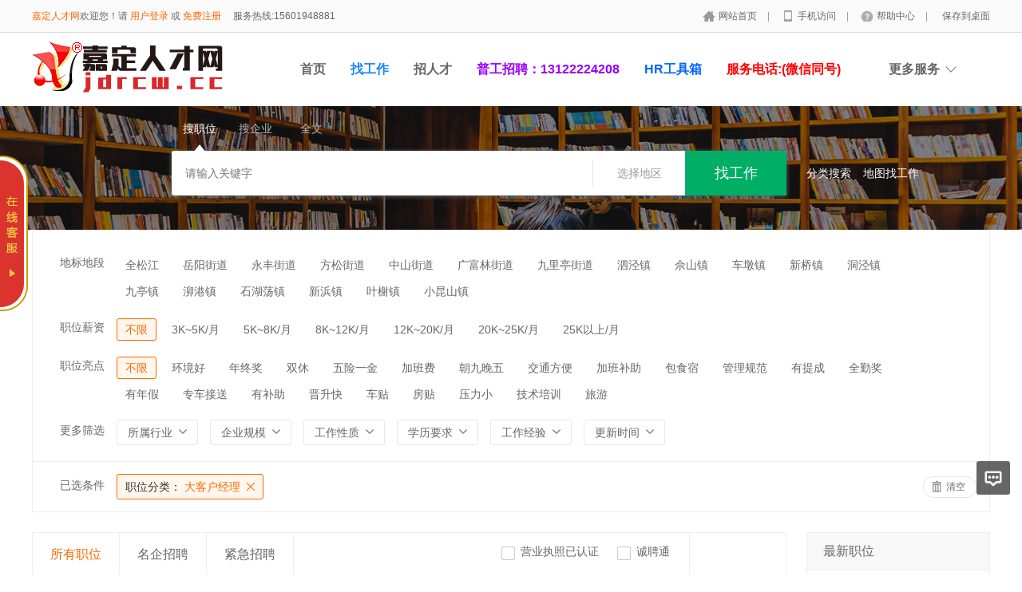

--- FILE ---
content_type: text/html; charset=utf-8
request_url: https://www.jdrcw.cc/jobs/jobs_list/jobcategory/dakehujl.html
body_size: 11872
content:
<!DOCTYPE html PUBLIC "-//W3C//DTD XHTML 1.0 Transitional//EN" "http://www.w3.org/TR/xhtml1/DTD/xhtml1-transitional.dtd">
<html xmlns="http://www.w3.org/1999/xhtml">
<head>
	<meta http-equiv="Content-Type" content="text/html; charset=utf-8" />
<meta http-equiv="X-UA-Compatible" content="IE=edge">
<meta name="renderer" content="webkit">
<meta name="viewport" content="width=device-width, initial-scale=1">
<title>金山招聘列表-嘉定人才网</title>
<meta name="keywords" content="金山招聘"/>
<meta name="description" content="金山招聘"/>
<meta name="author" content="嘉定人才网"/>
<meta name="copyright" content="jdrcw.cc"/>
<link rel="shortcut icon" href="/favicon.ico"/>
<script src="/Application/Home/View/sxgn/public/js/jquery.min.js"></script>
<script src="/Application/Home/View/sxgn/public/js/htmlspecialchars.js"></script>
<script src="https://static.geetest.com/static/tools/gt.js"></script><script type="text/javascript">
	var app_spell = "1";
	var qscms = {
		base : "",
		keyUrlencode:"0",
		domain : "http://www.jdrcw.cc",
		root : "/index.php",
		companyRepeat:"1",
		regularMobile: /^13[0-9]{9}$|14[0-9]{9}$|15[0-9]{9}$|18[0-9]{9}$|17[0-9]{9}$|16[0-9]{9}$|19[0-9]{9}$/,
		district_level : "4",
		smsTatus: "1",
		captcha_open:"0",
		varify_mobile:"0",
		varify_suggest:"1",
        varify_user_login:"0",
		is_login:"0",
		default_district : "1.20",
		default_district_spell : "shanghai.songjiang",
        subsite: "0"
	};
    /*ie兼容 Promise*/
    isIE();
    function isIE() {
        if ( !! window.ActiveXObject || "ActiveXObject" in window) {
            var script = document.createElement("script");
            script.type = "text/javascript";
            script.src = "/Application/Home/View/sxgn/public/js/bluebird.js";
            document.getElementsByTagName('head')[0].appendChild(script);
        }
    }
    /*ie兼容 Promise end*/
	$(function(){
	    if (eval(qscms.subsite)) {
	        // 开启分站
            $.getJSON("/Home/AjaxCommon/get_sub_header_min.html",function(result){
                if(eval(result.status) === 1){
                    $('#J_header_sub').html(result.data.html);
                }
            });
        } else {
            $.getJSON("/Home/AjaxCommon/get_header_min.html",function(result){
                if(eval(result.status) === 1){
                    $('#J_header').html(result.data.html);
                }
            });
        }
	})
	// 验证码统一处理
	function qsCaptchaHandler(passCallback) {
		var callBackArr = new Array();
		$.ajax({
			url: qscms.root + '?m=Home&c=captcha&t=' + (new Date()).getTime(),
			type: 'get',
			dataType: 'json',
			success: function(config) {
				if (config.verify_type == 'vaptcha') {
					// 手势验证码
					vaptcha({
					    vid: config.vid,
					    type: 'invisible',
					    scene: 1,
					    https: config.https,
					    offline_server:qscms.root+'?m=Home&c=captcha&a=vaptcha_outage',
					}).then(function (vaptchaObj) {
					    obj = vaptchaObj;
					    vaptchaObj.listen('pass', function() {
							callBackArr['token'] = vaptchaObj.getToken();
							passCallback(callBackArr);
						});
					    vaptchaObj.listen('close', function() {});
					    vaptchaObj.validate();
					});
				} else if (config.verify_type == 'tencent') {
					// 腾讯云验证码
					var TCaptchaObj = new TencentCaptcha(config.vid, function(res) {
						if(res.ret === 0){
							callBackArr['Ticket'] = res.ticket;
							callBackArr['Randstr'] = res.randstr;
							passCallback(callBackArr);
						}
					});
					TCaptchaObj.show();
				} else {
					// 极验
					initGeetest({
					    gt: config.gt,
					    challenge: config.challenge,
					    offline: !config.success,
					    new_captcha: config.new_captcha,
					    product: 'bind',
						https: true
					}, function(captchaObj) {
					    captchaObj.appendTo("#pop");
					    captchaObj.onSuccess(function() {
							var captChaResult = captchaObj.getValidate();
							callBackArr['geetest_challenge'] = captChaResult.geetest_challenge;
							callBackArr['geetest_validate'] = captChaResult.geetest_validate;
							callBackArr['geetest_seccode'] = captChaResult.geetest_seccode;
							if ($('.J_gee_cha')) {
								$('.J_gee_cha').val(captChaResult.geetest_challenge);
								$('.J_gee_val').val(captChaResult.geetest_validate);
								$('.J_gee_sec').val(captChaResult.geetest_seccode);
							}
					        passCallback(callBackArr);
					    })
					    captchaObj.onReady(function() {
					        captchaObj.verify();
					    });
					    $('#btnCheck').on('click', function() {
					        captchaObj.verify();
					    })
					    window.captchaObj = captchaObj;
					});
				}
			}
		})
	}
</script>
	<link href="/Application/Home/View/sxgn/public/css/common.css" rel="stylesheet" type="text/css" />
	<link href="/Application/Home/View/sxgn/public/css/common_ajax_dialog.css" rel="stylesheet" type="text/css" />
	<link href="/Application/Home/View/sxgn/public/css/jobs.css" rel="stylesheet" type="text/css" />
	<script src="/Application/Home/View/sxgn/public/js/jquery.common.js" type="text/javascript" language="javascript"></script>
	<script type="text/javascript" src="/data/static/6f557ceaff36b5f87598d5441e0a6ba3.js?"></script>	</head>
<body>
<div class="header_min" id="header">
	<div class="header_min_top ">
		<div id="J_header" class="itopl font_gray6 link_gray6">
							<span class="link_yellow"><a href="https://www.sjrcw.com">嘉定人才网</a>欢迎您！请 <a id="J_site_login" href="javascript:;">登录</a> 或 <a id="J_site_reg" href="javascript:;">免费注册</a></span>		</div>
		<div class="itopr font_gray9 link_gray6" id="J_header_sub">
			<a href="/" class="home">网站首页&nbsp;</a>|
			<a href="/m/index.html" class="m">手机访问&nbsp;</a>|
			<a href="/help.html" class="help">帮助中心&nbsp;</a>|
			<a href="/Home/Index/shortcut.html" class="last">保存到桌面</a>
		</div>
	    <div class="clear"></div>
	</div>
</div>

<div class="other_top_nav">
    <div class="ot_nav_box">
        <div class="ot_nav_logo"><a href="/">
				<img src="https://www.jdrcw.cc/data/upload/resource/logo_home.png" border="0"/></a></div>
		
        <div class="ot_nav_sub">
                    </div>
        <div class="ot_nav_link ">
            <ul class="link_gray6 nowrap">
                                <li class="on_li J_hoverbut "><a href="https://www.jdrcw.cc/" target="">首页</a></li><li class="on_li J_hoverbut select"><a href="/jobs/jobs_list.html" target="_self">找工作</a></li><li class="on_li J_hoverbut "><a href="/resume/resume_list.html" target="_self">招人才</a></li><li class="on_li J_hoverbut "><a href="https://www.jdrcw.cc/subject/index/subject_show/id/2.html" target=""><font color='#9900FF'>普工招聘：13122224208</font></a></li><li class="on_li J_hoverbut "><a href="/hrtools.html" target=""><font color='#0066FF'>HR工具箱</font></a></li><li class="on_li J_hoverbut "><a href="/index/index.html" target=""><font color='#FF0000'>服务电话:(微信同号)</font></a></li><li class="on_li J_hoverbut "><a href="/index/index.html" target=""><font color='#FF0000'>15601948881</font></a></li>            </ul>
            <div class="clear"></div>
        </div>
        <div class="ot_nav_more">
            <span>更多服务</span>
            <div class="nmb_for"></div>
            <div class="nav_more_box">
                                                                                <div class="nmb_cell"><a href="/house/index/index.html" target="_blank">附近租房</a></div>                                                                                                <div class="clear"></div>
            </div>
        </div>
        <div class="clear"></div>
    </div>
</div>
<script type="text/javascript" src="/Application/Home/View/sxgn/public/js/jquery.modal.dialog.js"></script>
<!--搜索 -->
<div class="new-search-box" style="background-image: url(/Application/Home/View/sxgn/public/images/sebanner5.jpg);">
    <div class="ns-main">
        <div class="main-sty">
            <div class="sty-cell J_sli_jc select" data-type="jobs">搜职位<div class="sty-aow"></div></div>
                                    <div class="sty-cell J_sli_jc " data-type="company">搜企业<div class="sty-aow"></div></div>
            <div class="sty-cell J_sli_jc " data-type="full">全文<div class="sty-aow"></div></div>            <div class="clear"></div>
        </div>
        <div class="main-sip">
            <div class="ip-group">
                <form id="ajax_search_location" action="/ajaxCommon/ajax_search_location/type/QS_jobslist.html" method="get">
                    <div class="ip-box"><input type="text" name="key" id="autoKeyInput" data-original="" value="" placeholder="请输入关键字" /></div>
                    <div class="for-border"></div>
                    <div class="ip-city" data-toggle="funCityModal" data-title="请选择地区" data-multiple="false" data-maximum="0" data-width="630">选择地区</div>
                    <input type="hidden" name="search_type" value="" />
                    <input id="searchCityModalCode" type="hidden" name="citycategory" value="" />
					<input id="recoverSearchCityModalCode" type="hidden" name="" value="" />
                    <input type="hidden" name="jobcategory" value="dakehujl" />
                    <input class="J_forclear" type="hidden" name="jobtag" value="" />
                    <input class="J_forclear" type="hidden" name="wage" value="" />
                    <input class="J_forclear" type="hidden" name="trade" value="" />
                    <input class="J_forclear" type="hidden" name="scale" value="" />
                    <input class="J_forclear" type="hidden" name="nature" value="" />
                    <input class="J_forclear" type="hidden" name="education" value="" />
                    <input class="J_forclear" type="hidden" name="experience" value="" />
                    <input class="J_forclear" type="hidden" name="settr" value="" />
                    <input type="hidden" name="lng" id="lng"  value=""/>
                    <input type="hidden" name="lat" id="lat"  value=""/>
                    <input type="hidden" name="ldLng" id="ldLng"  value=""/>
                    <input type="hidden" name="ldLat" id="ldLat"  value=""/>
                    <input type="hidden" name="ruLng" id="ruLng"  value=""/>
                    <input type="hidden" name="ruLat" id="ruLat"  value=""/>
                    <div class="ip-btn"><input type="submit" class="sobut J_hoverbut" value="找工作" /></div>
                </form>
            </div>
            <div class="ip-txt link_white J_sub_s"><a href="/jobs.html">分类搜索</a></div>
            <div class="ip-txt J_map_some link_white">
                <div class="cur-map-pos" title=""></div>
                <a class="for-div" href="javascript:;" id="popupBox">地图找工作</a>
                <a class="map-clear" href="/jobs/jobs_list.html">清除</a>
                <div class="clear"></div>
            </div>
            <div class="clear"></div>
        </div>
    </div>
</div>
<div class="so_condition J_so_condition">
        	<div class="lefttit">地标地段</div>
		<div class="rs">
			<div onclick="javascript:location.href='/Jobs/jobs_list/jobcategory/dakehujl/citycategory/songjiang.html'" class="li ">全松江</div>
			<div onclick="javascript:location.href='/Jobs/jobs_list/jobcategory/dakehujl/citycategory/yueyangjiedao.html'" class="li ">岳阳街道</div><div onclick="javascript:location.href='/Jobs/jobs_list/jobcategory/dakehujl/citycategory/yongfengjiedao.html'" class="li ">永丰街道</div><div onclick="javascript:location.href='/Jobs/jobs_list/jobcategory/dakehujl/citycategory/fangsongjiedao.html'" class="li ">方松街道</div><div onclick="javascript:location.href='/Jobs/jobs_list/jobcategory/dakehujl/citycategory/zhongshanjiedao.html'" class="li ">中山街道</div><div onclick="javascript:location.href='/Jobs/jobs_list/jobcategory/dakehujl/citycategory/guangfulinjiedao.html'" class="li ">广富林街道</div><div onclick="javascript:location.href='/Jobs/jobs_list/jobcategory/dakehujl/citycategory/jiulitingjiedao.html'" class="li ">九里亭街道</div><div onclick="javascript:location.href='/Jobs/jobs_list/jobcategory/dakehujl/citycategory/zhen1.html'" class="li ">泗泾镇</div><div onclick="javascript:location.href='/Jobs/jobs_list/jobcategory/dakehujl/citycategory/shanzhen.html'" class="li ">佘山镇</div><div onclick="javascript:location.href='/Jobs/jobs_list/jobcategory/dakehujl/citycategory/chedunzhen.html'" class="li ">车墩镇</div><div onclick="javascript:location.href='/Jobs/jobs_list/jobcategory/dakehujl/citycategory/xinqiaozhen.html'" class="li ">新桥镇</div><div onclick="javascript:location.href='/Jobs/jobs_list/jobcategory/dakehujl/citycategory/dongzhen.html'" class="li ">洞泾镇</div><div onclick="javascript:location.href='/Jobs/jobs_list/jobcategory/dakehujl/citycategory/jiutingzhen.html'" class="li ">九亭镇</div><div onclick="javascript:location.href='/Jobs/jobs_list/jobcategory/dakehujl/citycategory/gangzhen.html'" class="li ">泖港镇</div><div onclick="javascript:location.href='/Jobs/jobs_list/jobcategory/dakehujl/citycategory/shihudangzhen.html'" class="li ">石湖荡镇</div><div onclick="javascript:location.href='/Jobs/jobs_list/jobcategory/dakehujl/citycategory/xinzhen.html'" class="li ">新浜镇</div><div onclick="javascript:location.href='/Jobs/jobs_list/jobcategory/dakehujl/citycategory/yezhen.html'" class="li ">叶榭镇</div><div onclick="javascript:location.href='/Jobs/jobs_list/jobcategory/dakehujl/citycategory/xiaokunshanzhen.html'" class="li ">小昆山镇</div>			<div class="clear"></div>
		</div>
		<div class="clear"></div>	<div class="lefttit">职位薪资</div>
	<div class="rs">
				<div onclick="javascript:location.href='/Jobs/jobs_list/jobcategory/dakehujl.html'" class="li select">不限</div>
		<div onclick="javascript:location.href='/Jobs/jobs_list/jobcategory/dakehujl/wage/59.html'" class="li ">3K~5K/月</div><div onclick="javascript:location.href='/Jobs/jobs_list/jobcategory/dakehujl/wage/60.html'" class="li ">5K~8K/月</div><div onclick="javascript:location.href='/Jobs/jobs_list/jobcategory/dakehujl/wage/61.html'" class="li ">8K~12K/月</div><div onclick="javascript:location.href='/Jobs/jobs_list/jobcategory/dakehujl/wage/306.html'" class="li ">12K~20K/月</div><div onclick="javascript:location.href='/Jobs/jobs_list/jobcategory/dakehujl/wage/307.html'" class="li ">20K~25K/月</div><div onclick="javascript:location.href='/Jobs/jobs_list/jobcategory/dakehujl/wage/308.html'" class="li ">25K以上/月</div>		<div class="clear"></div>
	</div>
	<div class="clear"></div>
	<div class="lefttit">职位亮点</div>
	<div class="rs">
				<div onclick="javascript:location.href='/Jobs/jobs_list/jobcategory/dakehujl.html'" class="li select">不限</div>
		<div onclick="javascript:location.href='/Jobs/jobs_list/jobcategory/dakehujl/jobtag/145.html'" class="li ">环境好</div><div onclick="javascript:location.href='/Jobs/jobs_list/jobcategory/dakehujl/jobtag/146.html'" class="li ">年终奖</div><div onclick="javascript:location.href='/Jobs/jobs_list/jobcategory/dakehujl/jobtag/147.html'" class="li ">双休</div><div onclick="javascript:location.href='/Jobs/jobs_list/jobcategory/dakehujl/jobtag/148.html'" class="li ">五险一金</div><div onclick="javascript:location.href='/Jobs/jobs_list/jobcategory/dakehujl/jobtag/149.html'" class="li ">加班费</div><div onclick="javascript:location.href='/Jobs/jobs_list/jobcategory/dakehujl/jobtag/150.html'" class="li ">朝九晚五</div><div onclick="javascript:location.href='/Jobs/jobs_list/jobcategory/dakehujl/jobtag/151.html'" class="li ">交通方便</div><div onclick="javascript:location.href='/Jobs/jobs_list/jobcategory/dakehujl/jobtag/152.html'" class="li ">加班补助</div><div onclick="javascript:location.href='/Jobs/jobs_list/jobcategory/dakehujl/jobtag/153.html'" class="li ">包食宿</div><div onclick="javascript:location.href='/Jobs/jobs_list/jobcategory/dakehujl/jobtag/154.html'" class="li ">管理规范</div><div onclick="javascript:location.href='/Jobs/jobs_list/jobcategory/dakehujl/jobtag/155.html'" class="li ">有提成</div><div onclick="javascript:location.href='/Jobs/jobs_list/jobcategory/dakehujl/jobtag/156.html'" class="li ">全勤奖</div><div onclick="javascript:location.href='/Jobs/jobs_list/jobcategory/dakehujl/jobtag/157.html'" class="li ">有年假</div><div onclick="javascript:location.href='/Jobs/jobs_list/jobcategory/dakehujl/jobtag/158.html'" class="li ">专车接送</div><div onclick="javascript:location.href='/Jobs/jobs_list/jobcategory/dakehujl/jobtag/159.html'" class="li ">有补助</div><div onclick="javascript:location.href='/Jobs/jobs_list/jobcategory/dakehujl/jobtag/160.html'" class="li ">晋升快</div><div onclick="javascript:location.href='/Jobs/jobs_list/jobcategory/dakehujl/jobtag/161.html'" class="li ">车贴</div><div onclick="javascript:location.href='/Jobs/jobs_list/jobcategory/dakehujl/jobtag/162.html'" class="li ">房贴</div><div onclick="javascript:location.href='/Jobs/jobs_list/jobcategory/dakehujl/jobtag/163.html'" class="li ">压力小</div><div onclick="javascript:location.href='/Jobs/jobs_list/jobcategory/dakehujl/jobtag/164.html'" class="li ">技术培训</div><div onclick="javascript:location.href='/Jobs/jobs_list/jobcategory/dakehujl/jobtag/165.html'" class="li ">旅游</div>		<div class="clear"></div>
	</div>
	<div class="clear"></div>
  
	<div class="lefttit">更多筛选</div>
	<div class="rs">
		<div class="bli J_dropdown">
						<span class="txt" title="所属行业">所属行业</span>
			<div class="dropdowbox_searchtrade J_dropdown_menu">
	            <div class="dropdow_inner_searchtrade">
	                <ul class="nav_box">
	                	<li onclick="javascript:location.href='/Jobs/jobs_list/jobcategory/dakehujl/trade/1.html'" class="" data-code="1" title="计算机软件/硬件">计算机软件/硬件</li><li onclick="javascript:location.href='/Jobs/jobs_list/jobcategory/dakehujl/trade/2.html'" class="" data-code="2" title="计算机系统/维修">计算机系统/维修</li><li onclick="javascript:location.href='/Jobs/jobs_list/jobcategory/dakehujl/trade/3.html'" class="" data-code="3" title="通信(设备/运营/服务)">通信(设备/运营/服务)</li><li onclick="javascript:location.href='/Jobs/jobs_list/jobcategory/dakehujl/trade/4.html'" class="" data-code="4" title="互联网/电子商务">互联网/电子商务</li><li onclick="javascript:location.href='/Jobs/jobs_list/jobcategory/dakehujl/trade/5.html'" class="" data-code="5" title="网络游戏">网络游戏</li><li onclick="javascript:location.href='/Jobs/jobs_list/jobcategory/dakehujl/trade/6.html'" class="" data-code="6" title="电子/半导体/集成电路">电子/半导体/集成电路</li><li onclick="javascript:location.href='/Jobs/jobs_list/jobcategory/dakehujl/trade/7.html'" class="" data-code="7" title="仪器仪表/工业自动化">仪器仪表/工业自动化</li><li onclick="javascript:location.href='/Jobs/jobs_list/jobcategory/dakehujl/trade/8.html'" class="" data-code="8" title="会计/审计">会计/审计</li><li onclick="javascript:location.href='/Jobs/jobs_list/jobcategory/dakehujl/trade/9.html'" class="" data-code="9" title="金融(投资/证券">金融(投资/证券</li><li onclick="javascript:location.href='/Jobs/jobs_list/jobcategory/dakehujl/trade/10.html'" class="" data-code="10" title="金融(银行/保险)">金融(银行/保险)</li><li onclick="javascript:location.href='/Jobs/jobs_list/jobcategory/dakehujl/trade/11.html'" class="" data-code="11" title="贸易/进出口">贸易/进出口</li><li onclick="javascript:location.href='/Jobs/jobs_list/jobcategory/dakehujl/trade/12.html'" class="" data-code="12" title="批发/零售">批发/零售</li><li onclick="javascript:location.href='/Jobs/jobs_list/jobcategory/dakehujl/trade/13.html'" class="" data-code="13" title="消费品(食/饮/烟酒)">消费品(食/饮/烟酒)</li><li onclick="javascript:location.href='/Jobs/jobs_list/jobcategory/dakehujl/trade/14.html'" class="" data-code="14" title="服装/纺织/皮革">服装/纺织/皮革</li><li onclick="javascript:location.href='/Jobs/jobs_list/jobcategory/dakehujl/trade/15.html'" class="" data-code="15" title="家具/家电/工艺品/玩具">家具/家电/工艺品/玩具</li><li onclick="javascript:location.href='/Jobs/jobs_list/jobcategory/dakehujl/trade/16.html'" class="" data-code="16" title="办公用品及设备">办公用品及设备</li><li onclick="javascript:location.href='/Jobs/jobs_list/jobcategory/dakehujl/trade/17.html'" class="" data-code="17" title="机械/设备/重工">机械/设备/重工</li><li onclick="javascript:location.href='/Jobs/jobs_list/jobcategory/dakehujl/trade/18.html'" class="" data-code="18" title="汽车/摩托车/零配件">汽车/摩托车/零配件</li><li onclick="javascript:location.href='/Jobs/jobs_list/jobcategory/dakehujl/trade/19.html'" class="" data-code="19" title="制药/生物工程">制药/生物工程</li><li onclick="javascript:location.href='/Jobs/jobs_list/jobcategory/dakehujl/trade/20.html'" class="" data-code="20" title="医疗/美容/保健/卫生">医疗/美容/保健/卫生</li><li onclick="javascript:location.href='/Jobs/jobs_list/jobcategory/dakehujl/trade/21.html'" class="" data-code="21" title="医疗设备/器械">医疗设备/器械</li><li onclick="javascript:location.href='/Jobs/jobs_list/jobcategory/dakehujl/trade/22.html'" class="" data-code="22" title="广告/市场推广">广告/市场推广</li><li onclick="javascript:location.href='/Jobs/jobs_list/jobcategory/dakehujl/trade/23.html'" class="" data-code="23" title="会展/博览">会展/博览</li><li onclick="javascript:location.href='/Jobs/jobs_list/jobcategory/dakehujl/trade/24.html'" class="" data-code="24" title="影视/媒体/艺术/出版">影视/媒体/艺术/出版</li><li onclick="javascript:location.href='/Jobs/jobs_list/jobcategory/dakehujl/trade/25.html'" class="" data-code="25" title="印刷/包装/造纸">印刷/包装/造纸</li><li onclick="javascript:location.href='/Jobs/jobs_list/jobcategory/dakehujl/trade/26.html'" class="" data-code="26" title="房地产开发">房地产开发</li><li onclick="javascript:location.href='/Jobs/jobs_list/jobcategory/dakehujl/trade/27.html'" class="" data-code="27" title="建筑与工程">建筑与工程</li><li onclick="javascript:location.href='/Jobs/jobs_list/jobcategory/dakehujl/trade/28.html'" class="" data-code="28" title="家居/室内设计/装潢">家居/室内设计/装潢</li><li onclick="javascript:location.href='/Jobs/jobs_list/jobcategory/dakehujl/trade/29.html'" class="" data-code="29" title="物业管理/商业中心">物业管理/商业中心</li><li onclick="javascript:location.href='/Jobs/jobs_list/jobcategory/dakehujl/trade/30.html'" class="" data-code="30" title="中介服务/家政服务">中介服务/家政服务</li><li onclick="javascript:location.href='/Jobs/jobs_list/jobcategory/dakehujl/trade/31.html'" class="" data-code="31" title="专业服务/财会/法律">专业服务/财会/法律</li><li onclick="javascript:location.href='/Jobs/jobs_list/jobcategory/dakehujl/trade/32.html'" class="" data-code="32" title="检测/认证">检测/认证</li><li onclick="javascript:location.href='/Jobs/jobs_list/jobcategory/dakehujl/trade/33.html'" class="" data-code="33" title="教育/培训">教育/培训</li><li onclick="javascript:location.href='/Jobs/jobs_list/jobcategory/dakehujl/trade/34.html'" class="" data-code="34" title="学术/科研">学术/科研</li><li onclick="javascript:location.href='/Jobs/jobs_list/jobcategory/dakehujl/trade/35.html'" class="" data-code="35" title="餐饮/娱乐/休闲">餐饮/娱乐/休闲</li><li onclick="javascript:location.href='/Jobs/jobs_list/jobcategory/dakehujl/trade/36.html'" class="" data-code="36" title="酒店/旅游">酒店/旅游</li><li onclick="javascript:location.href='/Jobs/jobs_list/jobcategory/dakehujl/trade/37.html'" class="" data-code="37" title="交通/运输/物流">交通/运输/物流</li><li onclick="javascript:location.href='/Jobs/jobs_list/jobcategory/dakehujl/trade/38.html'" class="" data-code="38" title="航天/航空">航天/航空</li><li onclick="javascript:location.href='/Jobs/jobs_list/jobcategory/dakehujl/trade/39.html'" class="" data-code="39" title="能源(石油/化工/矿产)">能源(石油/化工/矿产)</li><li onclick="javascript:location.href='/Jobs/jobs_list/jobcategory/dakehujl/trade/40.html'" class="" data-code="40" title="能源(采掘/冶炼/原材料)">能源(采掘/冶炼/原材料)</li><li onclick="javascript:location.href='/Jobs/jobs_list/jobcategory/dakehujl/trade/41.html'" class="" data-code="41" title="电力/水利/新能源">电力/水利/新能源</li><li onclick="javascript:location.href='/Jobs/jobs_list/jobcategory/dakehujl/trade/42.html'" class="" data-code="42" title="政府部门/事业单位">政府部门/事业单位</li><li onclick="javascript:location.href='/Jobs/jobs_list/jobcategory/dakehujl/trade/43.html'" class="" data-code="43" title="非盈利机构/行业协会">非盈利机构/行业协会</li><li onclick="javascript:location.href='/Jobs/jobs_list/jobcategory/dakehujl/trade/44.html'" class="" data-code="44" title="农业/渔业/林业/牧业">农业/渔业/林业/牧业</li><li onclick="javascript:location.href='/Jobs/jobs_list/jobcategory/dakehujl/trade/45.html'" class="" data-code="45" title="其他行业">其他行业</li>						<div class="clear"></div>
	                </ul>
	            </div>
	        </div>
			<div class="clear"></div>
		</div>
		<div class="bli J_dropdown">
			<span>企业规模</span>
						<div class="dropdowbox_noa J_dropdown_menu">
	            <div class="dropdow_inner_noa">
	                <ul class="nav_box">
	                	<li onclick="javascript:location.href='/Jobs/jobs_list/jobcategory/dakehujl/scale/80.html'" class="" data-code="80">20人以下</li><li onclick="javascript:location.href='/Jobs/jobs_list/jobcategory/dakehujl/scale/81.html'" class="" data-code="81">20-99人</li><li onclick="javascript:location.href='/Jobs/jobs_list/jobcategory/dakehujl/scale/82.html'" class="" data-code="82">100-499人</li><li onclick="javascript:location.href='/Jobs/jobs_list/jobcategory/dakehujl/scale/83.html'" class="" data-code="83">500-999人</li><li onclick="javascript:location.href='/Jobs/jobs_list/jobcategory/dakehujl/scale/84.html'" class="" data-code="84">1000-9999人</li><li onclick="javascript:location.href='/Jobs/jobs_list/jobcategory/dakehujl/scale/85.html'" class="" data-code="85">10000人以上</li>	                </ul>
	            </div>
	        </div>
	        <div class="clear"></div>
		</div>
		<div class="bli J_dropdown">
			<span>工作性质</span>
						<div class="dropdowbox_noa J_dropdown_menu">
	            <div class="dropdow_inner_noa">
	                <ul class="nav_box">
	                	<li onclick="javascript:location.href='/Jobs/jobs_list/jobcategory/dakehujl/nature/62.html'" class="" data-code="62">全职</li><li onclick="javascript:location.href='/Jobs/jobs_list/jobcategory/dakehujl/nature/63.html'" class="" data-code="63">兼职</li><li onclick="javascript:location.href='/Jobs/jobs_list/jobcategory/dakehujl/nature/64.html'" class="" data-code="64">实习</li>	                </ul>
	            </div>
	        </div>
			<div class="clear"></div>
		</div>
		<div class="bli J_dropdown">
			<span>学历要求</span>
						<div class="dropdowbox_noa J_dropdown_menu">
	            <div class="dropdow_inner_noa">
	                <ul class="nav_box">
	                	<li onclick="javascript:location.href='/Jobs/jobs_list/jobcategory/dakehujl/education/65.html'" class="" data-code="65">初中</li><li onclick="javascript:location.href='/Jobs/jobs_list/jobcategory/dakehujl/education/66.html'" class="" data-code="66">高中</li><li onclick="javascript:location.href='/Jobs/jobs_list/jobcategory/dakehujl/education/67.html'" class="" data-code="67">中技</li><li onclick="javascript:location.href='/Jobs/jobs_list/jobcategory/dakehujl/education/68.html'" class="" data-code="68">中专</li><li onclick="javascript:location.href='/Jobs/jobs_list/jobcategory/dakehujl/education/69.html'" class="" data-code="69">大专</li><li onclick="javascript:location.href='/Jobs/jobs_list/jobcategory/dakehujl/education/70.html'" class="" data-code="70">本科</li><li onclick="javascript:location.href='/Jobs/jobs_list/jobcategory/dakehujl/education/71.html'" class="" data-code="71">硕士</li><li onclick="javascript:location.href='/Jobs/jobs_list/jobcategory/dakehujl/education/72.html'" class="" data-code="72">博士</li><li onclick="javascript:location.href='/Jobs/jobs_list/jobcategory/dakehujl/education/73.html'" class="" data-code="73">博后</li>	                </ul>
	            </div>
	        </div>
			<div class="clear"></div>
		</div>
		<div class="bli J_dropdown">
			<span>工作经验</span>
						<div class="dropdowbox_noa J_dropdown_menu">
	            <div class="dropdow_inner_noa">
	                <ul class="nav_box">
	                	<li onclick="javascript:location.href='/Jobs/jobs_list/jobcategory/dakehujl/experience/74.html'" class="" data-code="74">无经验</li><li onclick="javascript:location.href='/Jobs/jobs_list/jobcategory/dakehujl/experience/75.html'" class="" data-code="75">1年以下</li><li onclick="javascript:location.href='/Jobs/jobs_list/jobcategory/dakehujl/experience/76.html'" class="" data-code="76">1-3年</li><li onclick="javascript:location.href='/Jobs/jobs_list/jobcategory/dakehujl/experience/77.html'" class="" data-code="77">3-5年</li><li onclick="javascript:location.href='/Jobs/jobs_list/jobcategory/dakehujl/experience/78.html'" class="" data-code="78">5-10年</li><li onclick="javascript:location.href='/Jobs/jobs_list/jobcategory/dakehujl/experience/79.html'" class="" data-code="79">10年以上</li>	                </ul>
	            </div>
	        </div>
			<div class="clear"></div>
		</div>
		<div class="bli J_dropdown">
			<span>更新时间</span>
			<div class="dropdowbox_noa J_dropdown_menu">
	            <div class="dropdow_inner_noa">
	                <ul class="nav_box">
	                	<li onclick="javascript:location.href='/Jobs/jobs_list/jobcategory/dakehujl/settr/3.html'" class="" data-code="3">3天内</li>
	                	<li onclick="javascript:location.href='/Jobs/jobs_list/jobcategory/dakehujl/settr/7.html'" class="" data-code="7">7天内</li>
	                	<li onclick="javascript:location.href='/Jobs/jobs_list/jobcategory/dakehujl/settr/15.html'" class="" data-code="15">15天内</li>
	                	<li onclick="javascript:location.href='/Jobs/jobs_list/jobcategory/dakehujl/settr/30.html'" class="" data-code="30">30天内</li>
	                </ul>
	            </div>
	        </div>
			<div class="clear"></div>
		</div>
		<div class="clear"></div>
	</div>
	<div class="clear"></div>

	<!--已选条件，当没有条件的时候不显示下面的DIV -->
	<div class="selected J_selected">
			<div class="stit">已选条件</div>
		    <div class="sc">
		    					<div class="slist" onclick="window.location='/Jobs/jobs_list.html';">
						<span>职位分类：</span>
						大客户经理					</div>																																								<div class="clear"></div>
			</div>
			<div class="sr">
				<div class="empty" onclick="window.location='/jobs/jobs_list.html';">清空</div>
			</div>
			<div class="clear"></div>
		</div></div>
<div class="plist">
	<div class="pl">	
		<div class="toptitle">
			<div class="ltype">
				<div class="typeli select" onclick="window.location='/Jobs/jobs_list/jobcategory/dakehujl.html';">所有职位</div>
				<div class="typeli " onclick="window.location='/Jobs/jobs_list/jobcategory/dakehujl/search_cont/setmeal.html';">名企招聘</div>
				<div class="typeli " onclick="window.location='/Jobs/jobs_list/jobcategory/dakehujl/search_cont/emergency.html';">紧急招聘</div>
								<div class="clear"></div>
			</div>
			<div class="ts">
		  		<div class="l1 "></div>
					<div class="l2 ws ">
								  </div>			
				<div class="l2 wb ">
					<div class="radio_group" onclick="window.location='/Jobs/jobs_list/jobcategory/dakehujl/license/1.html';">
						<div class="radiobox"></div>
						<div class="radiotxt">营业执照已认证</div>
						<div class="clear"></div>
					</div>
				</div>
				<div class="l2 wn ">
					<div class="radio_group" onclick="window.location='/Jobs/jobs_list/jobcategory/dakehujl/famous/1.html';">
						<div class="radiobox"></div>
						<div class="radiotxt">诚聘通</div>
						<div class="clear"></div>
					</div>
				</div>				<div class="l5">
									  											<div class="clear"></div>
				</div>				<div class="clear"></div>
			</div>
			<div class="sort">
				<div class="sl1">排序方式：</div>
									<a class="sl2 select" href="/Jobs/jobs_list/jobcategory/dakehujl.html">综合排序</a>				<a class="sl2 " href="/Jobs/jobs_list/jobcategory/dakehujl/sort/rtime.html">更新时间</a>
				<div class="sl2_for"></div>
				<div class="sl1_r">展示方式：</div>
				<a href="javascript:;" class="J_detailList sl2_r de select" title="切换到详细列表">详细</a>
				<a href="javascript:;" class="J_detailList sl2_r ls " title="切换到简易列表" show_type="1">列表</a>
				<div class="clear"></div>
			</div>
		</div>
		<!--列表 -->
		<div class="listb J_allListBox">
											<div class="list_empty_group">
					<div class="list_empty">
						<div class="list_empty_left"></div>
						<div class="list_empty_right">
							<div class="sorry_box">对不起，没有找到符合您条件的职位！</div>
							<div class="stips_box">放宽您的查找条件也许有更多合适您的职位哦~</div>
						</div>
						<div class="clear"></div>
					</div>
				</div>		</div>
			</div>
	<div class="pr">
						<!--紧急招聘 -->
		<div class="lisbox link_gray6">
			<div class="t">最新职位</div>
												<div class="eyl">
							<div class="jname substring"><a href="/jobs/120942.html">接待</a></div>
							<div class="city substring">4K-6K/月</div>
							<div class="clear"></div>
							<div class="etxt substring"><a href="/company/29362.html">上海诗未博贸易有限公司</a></div>
							<div class="etxt substring">上海/嘉定/南翔镇</div>
						</div><div class="eyl">
							<div class="jname substring"><a href="/jobs/120938.html">电子邮件发送专员</a></div>
							<div class="city substring">3.5K-7K/月</div>
							<div class="clear"></div>
							<div class="etxt substring"><a href="/company/29361.html">上海福灏德实业有限公司</a></div>
							<div class="etxt substring">上海/嘉定/徐行镇</div>
						</div><div class="eyl">
							<div class="jname substring"><a href="/jobs/120933.html">普工</a></div>
							<div class="city substring">8K-9K/月</div>
							<div class="clear"></div>
							<div class="etxt substring"><a href="/company/29356.html">临港延锋座椅</a></div>
							<div class="etxt substring">上海/浦东/临港（南汇）</div>
						</div><div class="eyl">
							<div class="jname substring"><a href="/jobs/120932.html">普工</a></div>
							<div class="city substring">7K-8K/月</div>
							<div class="clear"></div>
							<div class="etxt substring"><a href="/company/29354.html">上海群丰骏科技</a></div>
							<div class="etxt substring">上海/浦东/祝桥镇</div>
						</div><div class="eyl">
							<div class="jname substring"><a href="/jobs/120931.html">快递员</a></div>
							<div class="city substring">8K-10K/月</div>
							<div class="clear"></div>
							<div class="etxt substring"><a href="/company/29353.html">德邦快递</a></div>
							<div class="etxt substring">上海/杨浦/四平路</div>
						</div><div class="eyl">
							<div class="jname substring"><a href="/jobs/120930.html">普工，电测</a></div>
							<div class="city substring">6.5K-7K/月</div>
							<div class="clear"></div>
							<div class="etxt substring"><a href="/company/29352.html">上海天马微电子</a></div>
							<div class="etxt substring">上海/浦东/沪东新村</div>
						</div><div class="eyl">
							<div class="jname substring"><a href="/jobs/120929.html">普工，拉料</a></div>
							<div class="city substring">7K-8K/月</div>
							<div class="clear"></div>
							<div class="etxt substring"><a href="/company/29351.html">嘉定奥托立夫</a></div>
							<div class="etxt substring">上海/嘉定/徐行镇</div>
						</div><div class="eyl">
							<div class="jname substring"><a href="/jobs/120927.html">焊工</a></div>
							<div class="city substring">10K-15K/月</div>
							<div class="clear"></div>
							<div class="etxt substring"><a href="/company/29350.html">上海中集宝伟集装箱</a></div>
							<div class="etxt substring">上海/宝山/罗店镇</div>
						</div><div class="eyl">
							<div class="jname substring"><a href="/jobs/120926.html">焊工</a></div>
							<div class="city substring">10K-11K/月</div>
							<div class="clear"></div>
							<div class="etxt substring"><a href="/company/29349.html">上海太平货柜</a></div>
							<div class="etxt substring">上海/嘉定/江桥镇</div>
						</div><div class="eyl">
							<div class="jname substring"><a href="/jobs/120925.html">配送员</a></div>
							<div class="city substring">9K-11K/月</div>
							<div class="clear"></div>
							<div class="etxt substring"><a href="/company/29346.html">京东物流</a></div>
							<div class="etxt substring">上海/嘉定/南翔镇</div>
						</div>			</div>
		</div>
	</div>
	<div class="clear"></div>
</div>
<input type="hidden" class="map-lng" value="121.235518">
<input type="hidden" class="map-lat" value="31.053721">
<div class="new-footer">
    <div class="footer-txt-group nl">
        <div class="ftg-main">
            <div class="ftg-left">
                <div class="ftg-a-group">
                                        <a href="/explain/7.html" target="_blank" class="fag-link-cell"><span style=color:#0066FF;>联系我们</span></a><span class="hl">|</span><a href="/explain/6.html" target="_blank" class="fag-link-cell"><span style=color:#9900FF;>关于我们</span></a><span class="hl">|</span><a href="/explain/5.html" target="_blank" class="fag-link-cell"><span style=color:#FF0000;>法律申明</span></a><span class="hl">|</span><a href="/explain/4.html" target="_blank" class="fag-link-cell"><span style=color:#FF6600;>网站资质</span></a><span class="hl">|</span>                    <span class="tel">联系电话：15601948881</span>
                </div>
                <p class="copyright">联系地址：上海市松江区叶榭镇叶繁公路199弄15号-277，278，279，280；上海市松江区叶新支线310号3幢二层 &nbsp;&nbsp;
                <a href="https://www.jdrcw.cc">嘉定人才网</a> v6.0.74 <script charset="UTF-8" id="LA_COLLECT" src="//sdk.51.la/js-sdk-pro.min.js?id=3GBJKIwiXlNRwQDo&ck=3GBJKIwiXlNRwQDo"></script>
<a target="_blank" title="51la网站统计" href="https://v6.51.la/land/3GBJKIwiXlNRwQDo">嘉定统计</a></p>
            </div>
            <div class="ftg-right">
                <div class="qr-box">
                    <div class="img"><img src="https://www.jdrcw.cc/data/upload/resource/21/06/20/60cf38740d716.jpg"></div>
                    <div class="qr-txt">公众号</div>
                </div>
                <div class="qr-box">
                        <div class="img"><img src="/index.php?m=Home&c=Qrcode&a=index&url=https%3A%2F%2Fwww.jdrcw.cc%2Fmobile"></div>
                        <div class="qr-txt">触屏端</div>
                    </div>                            </div>
            <div class="clear"></div>
        </div>
    </div>
</div>
<div class="floatmenu">
        <div class="item ask"><a class="blk" target="_blank" href="/suggest.html"></a></div>
    <div id="backtop" class="item backtop" style="display: none;"><a class="blk"></a></div>
</div>

<!--[if lt IE 9]>
<script type="text/javascript" src="/Application/Home/View/sxgn/public/js/PIE.js"></script>
<script type="text/javascript">
    (function ($) {
        $.pie = function (name, v) {
            // 如果没有加载 PIE 则直接终止
            if (!PIE) return false;
            // 是否 jQuery 对象或者选择器名称
            var obj = typeof name == 'object' ? name : $(name);
            // 指定运行插件的 IE 浏览器版本
            var version = 9;
            // 未指定则默认使用 ie10 以下全兼容模式
            if (typeof v != 'number' && v < 9) {
                version = v;
            }
            // 可对指定的多个 jQuery 对象进行样式兼容
            if ($.browser.msie && obj.size() > 0) {
                if ($.browser.version * 1 <= version * 1) {
                    obj.each(function () {
                        PIE.attach(this);
                    });
                }
            }
        }
    })(jQuery);
    if ($.browser.msie) {
        $.pie('.pie_about');
    }
</script>
<![endif]-->
<script type="text/javascript" src="/Application/Home/View/sxgn/public/js/jquery.disappear.tooltip.js"></script>
<script type="text/javascript">
  var global = {
    h: $(window).height(),
    st: $(window).scrollTop(),
    backTop: function () {
      global.st > (global.h * 0.5) ? $("#backtop").show() : $("#backtop").hide();
    }
  }
  $('#backtop').on('click', function () {
    $("html,body").animate({"scrollTop": 0}, 500);
  });
  global.backTop();
  $(window).scroll(function () {
    global.h = $(window).height();
    global.st = $(window).scrollTop();
    global.backTop();
  });
  $(window).resize(function () {
    global.h = $(window).height();
    global.st = $(window).scrollTop();
    global.backTop();
  });
  // 客服QQ
  var app_qq = "在线客服";
  var qq_open = "1";
  if(app_qq != '' && qq_open == 1){
    var QQFloatUrl = "/Qqfloat/Index/index.html";
    $.getJSON(QQFloatUrl, function (result) {
      if (result.status == 1) {
        //$(".qq-float").html(result.data);
        $("body").append(result.data);
      }
    });
  }
</script>
<div id="mapShowC" style="display: none"></div>
<script type="text/javascript">
	var ajaxLoginDiaUrl = "/AjaxCommon/ajax_login.html";
</script>
<script type="text/javascript" src="/Application/Home/View/sxgn/public/js/jquery.jobslist.js?v=1764172800"></script>
<script type="text/javascript" src="/Application/Home/View/sxgn/public/js/jquery.search.city.js"></script>
<script type="text/javascript" src="/Application/Home/View/sxgn/public/js/jquery.modal.dialog.js"></script>
<script type="text/javascript" src="/Application/Home/View/sxgn/public/js/jquery.dropdown.js"></script>
<script type="text/javascript" src="/Application/Home/View/sxgn/public/js/jquery.listitem.js"></script>
<script type="text/javascript" src="/Application/Home/View/sxgn/public/js/jquery.highlight-3.js"></script>
<script type="text/javascript" src="https://api.map.baidu.com/api?v=2.0&ak=YpHFdZwwQ6fZefPqXRUw9gBh"></script>
<script type="text/javascript" src="/Application/Home/View/sxgn/public/js/jquery.mapjob.js"></script>
<script type="text/javascript" src="/Application/Home/View/sxgn/public/js/jquery.autocomplete.js"></script>
<script type="text/javascript">
	var isVisitor = "";
	$('.get-money-fail-suc').css({
        left: ($(window).width() - $('.get-money-fail-suc').outerWidth())/2,
        top: ($(window).height() - $('.get-money-fail-suc').outerHeight())/2 + $(document).scrollTop()
    });
    $('.gm-fs-group .gm-fs-clo').die().live('click', function () {
        $(this).closest('.get-money-fail-suc').remove();
        $('.modal_backdrop').remove();
    });
    // 搜索类型切换
	$('.J_sli_jc').click(function() {
		$(this).addClass('select').siblings().removeClass('select');
		var indexValue = $('.J_sli_jc').index(this);
		var typeValue = $.trim($(this).data('type'));
		if (typeValue == 'company') {
	        $('#ajax_search_location').attr('action', "/ajaxCommon/ajax_search_location/type/QS_companylist.html");
	    } else {
	        $('#ajax_search_location').attr('action', "/ajaxCommon/ajax_search_location/type/QS_jobslist.html");
	    }
		$('input[name="search_type"]').val(typeValue);
	});
	
	
	if ($('.J_selected .slist').length) {
		$('.J_selected').show();
	}

	$('.J_jobConditions .wli').each(function(index, el) {
		if (index > 6) {
			$(this).addClass('for_up');
		};
	});

	// 关键字高亮
	var keyWords = $('input[name="key"]').val();
	if (keyWords.length) {
		$('.J_jobsList').highlight(keyWords);
	}
    var qsMapUrl = "/jobs/jobs_list/lng/lngVal/lat/latVal/ldLng/ldLngVal/ldLat/ldLatVal/ruLng/ruLngVal/ruLat/ruLatVal/range/20.html";
	var isMapSearch = "";
	if (isMapSearch.length) {
        var map = new BMap.Map("mapShowC");
        map.enableScrollWheelZoom();
        map.addControl(new BMap.NavigationControl());
        var point = new BMap.Point($('#lng').val(),$('#lat').val());
        map.centerAndZoom(point, 15);
        var myGeo = new BMap.Geocoder();
        var position;
        function geocodeSearch(pt){
            myGeo.getLocation(pt, function(rs){
                var addComp = rs.addressComponents;
                // 街道、区、市逐层向上找
                if (addComp.street.length) {
                    position = addComp.street;
                } else if (addComp.district.length) {
                    position = addComp.district;
                } else {
                    position = addComp.city;
                }
                var thisMapText =  '';
                if (position.length > 4) {
                    thisMapText = position.substring(0,4) + "...";
                } else {
                    thisMapText = position;
                }
                $('.J_sub_s').hide();
                //$('.J_map_some').addClass('link_yellow');
                $('.cur-map-pos').text('位置：' + thisMapText).attr('title', position).show();
                $('#popupBox').text('修改');
                $('.J_map_some .map-clear').show();
                $('#mapShowC').remove();
            });
        }
        geocodeSearch(point);
    }
    // 关键字联想
    var hotKey = $('#autoKeyInput').autocomplete({
        serviceUrl:"/ajaxCommon/hotword.html",
        minChars:1,
        maxHeight:400,
        width:276,
        zIndex: 1,
        deferRequestBy: 0
    });
        $('#J_login').click(function(){
    	var qsDialog = $(this).dialog({
    		loading: true,
			footer: false,
			header: false,
			border: false,
			backdrop: false
		});
    	var loginUrl = qscms.root+"?m=Home&c=AjaxCommon&a=ajax_login";
            $.getJSON(loginUrl, function(result){
                if(result.status==1){
                    qsDialog.hide();
                    var qsDialogSon = $(this).dialog({
                        header: false,
                        content: result.data.html,
                        footer: false,
                        border: false
                    });
                    qsDialogSon.setInnerPadding(false);
                } else {
                    qsDialog.hide();
                    disapperTooltip('remind',result.msg);
                }
            });
    });
    $('#J_reg').click(function(){
    	var qsDialog = $(this).dialog({
    		loading: true,
			footer: false,
			header: false,
			border: false,
			backdrop: false
		});
		var regResume = "0";
		if(regResume == 1){
		    	var creatsUrl = qscms.root + '?m=Home&c=AjaxPersonal&a=resume_add_dig';
		        $.getJSON(creatsUrl, {no_apply:1},function(result){
		            if(result.status==1){
		                qsDialog.hide();
		                var qsDialogSon = $(this).dialog({
		                    content: result.data.html,
		                    footer: false,
		                    header: false,
		                    border: false
		                });
		                qsDialogSon.setInnerPadding(false);
		            } else {
		                qsDialog.hide();
		                disapperTooltip("remind", result.msg);
		            }
		        });
		}else{
            var loginUrl = qscms.root+"?m=Home&c=AjaxCommon&a=ajax_login";
            $.getJSON(loginUrl, function(result){
                if(result.status==1){
                    qsDialog.hide();
                    var qsDialogSon = $(this).dialog({
                        header: false,
                        content: result.data.html,
                        footer: false,
                        border: false
                    });
                    qsDialogSon.setInnerPadding(false);
                } else {
                    qsDialog.hide();
                    disapperTooltip('remind',result.msg);
                }
            });

		}        
	});
</script>
</body>
</html>

--- FILE ---
content_type: text/css
request_url: https://www.jdrcw.cc/Application/Home/View/sxgn/public/css/jobs.css
body_size: 7699
content:
/*顶部搜索*/
.page_so{width:1200px;margin:0 auto;background-image:url(../images/131.jpg);background-repeat:no-repeat;background-position:center bottom;}
.page_so.indexpage{height:170px;}
.page_so .sobox{width:910px;padding-top:40px;padding-left:280px;height:80px;}
.page_so .sobox .selecttype{width:500px;font-size:12px;}
.page_so .sobox .selecttype .sli{float:left;height:20px;padding-left:15px;padding-right:15px;padding-top:5px;border-radius:6px 6px 0px 0px;margin-right:7px;background-color:#FEEFD1;cursor:pointer}
.page_so .sobox .selecttype .sli.select{background-color:#FF6600;color:#FFFFFF;cursor:auto}
.page_so .sobox .inputbg{width:600px;height:40px;border:2px #FF6600 solid;position:relative;float:left;background-color:#FFFFFF;border-radius:0px 6px 6px 6px;}
.page_so .sobox .inputbg .selecttype{width:50px;height:40px;line-height:40px;background-color:#F9F9F9;border-left:1px #dddddd solid;padding-left:15px;padding-right:23px;background-image:url(../images/17.png);background-repeat:no-repeat;background-position:right -90px;position:absolute;right:80px;top:0px;cursor:pointer;text-align:center;overflow:hidden;}
.page_so .sobox .inputbg .selecttype.hover{background-color:#FFFFFF}
.page_so .sobox .inputbg .inoputbox{position:absolute;left:0px;top:0px;width:200px;height:34px;}
.page_so .sobox .inputbg .inoputbox input{width:415px;height:30px;line-height:30px;border:0px;padding-top:5px;padding-left:10px;}
.page_so .sobox .inputbg .sobut{background-color:#FF6600;font-size:16px;text-align:center;position:absolute;right:-1px;top:0px;width:81px;height:40px;line-height:40px;border:0px;color:#FFFFFF;cursor:pointer;border-radius:0px 3px 3px 0px;}
.page_so .sobox .inputbg .sobut.hover{background-color:#FE7301}
.page_so .sobox .righttxt{float:left;padding-left:20px;font-size:12px;margin-top:14px;width:260px;}
.page_so .sobox .righttxt a.map{padding-left:36px;background-image:url(../images/109.png);background-repeat:no-repeat;background-position:18px -110px;}
.page_so .hotword{width:710px;padding-left:290px;overflow:hidden}
.page_so .hotword a{padding-right:15px;}

/*新顶部搜索*/
.new-search-box{width:100%;height:155px;background-image:url(../images/sebanner1.jpg);background-repeat:no-repeat;background-position:center center;}
.new-search-box .ns-main{width:1025px;padding-left:175px;height:155px;margin:0 auto;}
.new-search-box .ns-main .main-sty{height:56px;}
.ns-main .main-sty .sty-cell{text-align:center;width:70px;height:56px;line-height:56px;float:left;position:relative;color:#bbbcbe;cursor:pointer;}
.main-sty .sty-cell .sty-aow{display:none;width:16px;height:16px;background:url(../images/225.png) -8px -2px;position:absolute;left:27px;bottom:0;}
.ns-main .main-sty .sty-cell:hover,.ns-main .main-sty .sty-cell.select{color:#FFF;}
.ns-main .main-sty .sty-cell.select .sty-aow{display:block;}
.new-search-box .ns-main .main-sip{height:56px;}
.ns-main .main-sip .ip-group{float:left;background:#FFF;height:56px;width:770px;-webkit-border-radius:3px;-moz-border-radius:3px;border-radius:3px;margin-right:25px;*zoom:1;-webkit-box-shadow:0px 1px 5px 1px rgba(93,91,91,0.83);-moz-box-shadow:0px 1px 5px 1px rgba(93,91,91,0.83);box-shadow:0px 1px 5px 1px rgba(93,91,91,0.83);}
.ns-main .main-sip .ip-box{float:left;padding-top:10px;width:510px;padding-left:17px;*zoom:1;}
.main-sip .ip-box input{width:500px;height:36px;line-height:36px;border:0px;}
.ns-main .main-sip .for-border{float:left;width:1px;height:36px;background:#e6e6e6;margin-top:10px;*zoom:1;}
.ns-main .main-sip .ip-city{float:left;width:115px;height:56px;line-height:56px;text-align:center;color:#999;cursor:pointer;}
.ns-main .main-sip .ip-btn{float:left;width:127px;height:56px;}
.main-sip .ip-btn input{background-color:#00ae66;font-size:18px;text-align:center;width:127px;height:56px;line-height:56px;border:0px;color:#FFFFFF;cursor:pointer;border-radius:0px 3px 3px 0px;}
.main-sip .ip-btn input.hover{background:#01a360;}
.main-sip .ip-txt{float:left;height:56px;line-height:56px;margin-right:15px;color:#FFF;}
.main-sip .ip-txt .map-clear{display:none;margin-left:10px;float:left;}
.main-sip .ip-txt .cur-map-pos{display:none;margin-right:10px;float:left;max-width:140px;overflow:hidden;white-space:nowrap;text-overflow:ellipsis;}
.main-sip .ip-txt .for-div{display:block;float:left;}

/*招聘首页-全部职位*/
.allclass{width:1198px;margin:0 auto;border:1px #EEEEEE solid}
.allclass .tit{border-bottom:1px #EEEEEE solid;height:46px;line-height:46px;padding-left:30px;color:#333333;background-color:#F9F9F9}
.allclass .al{float:left;width:230px;}
.allclass .al li{height:44px;line-height:44px;color:#333333;padding-left:40px;padding-right:10px;cursor:pointer;background-image:url(../images/113.png);background-repeat:no-repeat;position:relative;border-bottom:1px #EEEEEE solid;border-right:1px #EEEEEE solid;width:179px;background-color:#F9F9F9}
.allclass .al li.hover{background-image:url(../images/135.png);color:#FF6600;padding-left:50px;width:170px;border-right-width:0px;background-color:#FFFFFF}
.allclass .al li.select{background-image:url(../images/135.png);color:#FF6600;padding-left:50px;width:170px;border-right-width:0px;background-color:#FFFFFF}
.allclass .al li.c1{background-position:15px 2px;}
.allclass .al li.c1.hover{background-position:25px 2px;}
.allclass .al li.c1.select{background-position:25px 2px;}
.allclass .al li.c2{background-position:15px -38px;}
.allclass .al li.c2.hover{background-position:25px -38px;}
.allclass .al li.c3{background-position:15px -78px;}
.allclass .al li.c3.hover{background-position:25px -78px;}
.allclass .al li.c4{background-position:15px -118px;}
.allclass .al li.c4.hover{background-position:25px -118px;}
.allclass .al li.c5{background-position:15px -158px;}
.allclass .al li.c5.hover{background-position:25px -158px;}
.allclass .al li.c6{background-position:15px -198px;}
.allclass .al li.c6.hover{background-position:25px -198px;}
.allclass .al li.c7{background-position:15px -238px;}
.allclass .al li.c7.hover{background-position:25px -238px;}
.allclass .al li.c8{background-position:15px -278px;}
.allclass .al li.c8.hover{background-position:25px -278px;}
.allclass .al li.c9{background-position:15px -318px;}
.allclass .al li.c9.hover{background-position:25px -318px;}
.allclass .al li.c10{background-position:15px -358px;}
.allclass .al li.c10.hover{background-position:25px -358px;}
.allclass .ar{float:left;width:968px;position:relative}
.allclass .ar .main{width:950px;left:0px;top:0px;position:absolute;padding-top:10px;}
.allclass .ar .main .rtit{font-size:14px;height:25px;padding-left:30px;font-weight:bold}
.allclass .ar .main .rtxt{font-size:14px;padding-left:30px;}
.allclass .ar .main .rtxt a{display:block;margin-right:25px;margin-bottom:10px;white-space:nowrap;float:left}
.allclass_1{width:1198px;margin:0 auto;border:1px #EEEEEE solid;}
.allclass_1 .list{border-bottom:1px #EEEEEE solid}
.allclass_1 .list:hover{background-color:#F9F9F9;}
.allclass_1 .list:hover  .t a{color:#FF3300}
.allclass_1 .list .ll{float:left;width:230px;}
.allclass_1 .list .ll .t{padding-top:15px;padding-left:30px;padding-bottom:15px;}
.allclass_1 .list .ll .t .lil{cursor:pointer;}
.allclass_1 .list .ll .t .lil:hover{text-decoration:underline;}
.allclass_1 .list .lr{float:left;width:968px;padding-top:15px;padding-bottom:5px;}
.allclass_1 .list .lr .lir{display:block;margin-right:25px;margin-bottom:10px;white-space:nowrap;float:left;cursor:pointer;}
.allclass_1 .list .lr .lir:hover{text-decoration:underline;}

/*搜索条件*/
.so_condition_show{width:1200px;margin:0 auto;height:35px;border-bottom:1px #EEEEEE solid}
.so_condition_show .showbtn{width:90px;height:34px;line-height:34px;float:right;border:1px #EEEEEE solid;border-bottom-width:0px;background-image:url(../images/130.png);background-repeat:no-repeat;background-position:80px -18px;padding-left:15px;cursor:pointer;border-radius:6px 6px 0px 0px;}
.so_condition_show .showbtn.unfold{background-position:80px -63px;}
.so_condition_show .showbtn:hover{background-color:#FEEFD1;border-color:#FF6600;color:#FF6600;}
.so_condition_show .showbtn.none{display:none;}
.so_condition{width:1198px;margin:0 auto;border:1px #eeeeee solid;border-top-width:0px;padding-top:10px;padding-bottom:15px;}
.so_condition .lefttit{width:90px;padding-right:15px;float:left;text-align:right;padding-top:8px;margin-top:15px;}
.so_condition .rs{width:1010px;margin-top:15px;float:left}
.so_condition .rs a{color:#333333;text-decoration:none}
.so_condition .rs a:hover{color:#FF6600}
.so_condition .rs .wli{width:143px;height:28px;line-height:28px;float:left;overflow:hidden;white-space:nowrap;text-overflow:ellipsis;margin-top:5px;}
.so_condition .rs .wli.select a{color:#FF6600;font-weight:bold}
.so_condition .rs .li{cursor:pointer;padding-left:10px;padding-right:10px;height:26px;line-height:26px;float:left;border:1px #FFFFFF  solid;background-color:#FFFFFF;margin-right:8px;border-radius:3px;margin-top:5px;}
.so_condition .rs .li:hover{border:1px #B4B4B4  solid;background-color:#F7F7F7;color:#FF6600;}
.so_condition .rs .li.select{border:1px #FF6600  solid;background-color:#FFF7EE;color:#FF6600;}
.so_condition .rs .li.select a{color:#FF6600;}
.so_condition .rs .bli{padding-left:13px;padding-right:27px;height:30px;line-height:30px;float:left;border:1px #E7E7E7  solid;background-color:#FFFFFF;margin-right:15px;cursor:pointer;background-image:url(../images/130.png);background-repeat:no-repeat;background-position:76px -65px;border-radius:3px;width:60px;white-space:nowrap;text-overflow:ellipsis;margin-top:3px;}
.so_condition .rs .bli .txt{display:block;_height:28px;white-space:nowrap;_white-space:normal;_background:transparent;overflow:hidden;text-overflow:ellipsis;-o-text-overflow:ellipsis;}
.so_condition .rs .bli:hover{border:1px #B4B4B4  solid;color:#333333;}
.so_condition .more{width:83px;float:left;margin-top:15px;}
.so_condition .more .mbtn{width:45px;height:23px;padding-left:12px;line-height:23px;border:1px  #E6E6E6 solid;border-radius:20px;font-size:12px;cursor:pointer;background-position:39px -149px;background-image:url(../images/130.png);background-repeat:no-repeat;}
.so_condition .more .mbtn.none{display:none;}
.so_condition .more .mbtn.close{background-position:39px -114px}
.so_condition .more .mbtn:hover{border:1px #999999 solid;color:#333333;background-color:#F5F5F5}
.so_condition .rs_classify{width:1093px;margin-top:15px;float:left}
.so_condition .rs_classify .wli_y{padding-left:10px;padding-right:28px;height:30px;line-height:30px;float:left;margin-right:15px;border-radius:3px;border:1px #FF6600  solid;background-color:#FFF7EE;cursor:pointer;background-image:url(../images/130.png);background-repeat:no-repeat;background-position:right -174px;color:#FF6600;}
.so_condition .rs_classify .wli_y:hover{background-color:#FFFFFF}
.so_condition .rs_classify .showclassify{width:1040px;border:1px #FF6600 solid;margin-top:17px;border-radius:5px;padding-left:20px;padding-top:15px;padding-bottom:15px;background-color:#FFFBFB;position:relative;}
.so_condition .rs_classify .showclassify .toparrow{position:absolute;left:50px;top:-10px;width:14px;height:10px;background-image:url(../images/130.png);background-repeat:no-repeat;background-position:0px -273px;}
.so_condition .rs_classify .showclassify a{color:#333333;text-decoration:none}
.so_condition .rs_classify .showclassify a:hover{color:#FF6600}
.so_condition .rs_classify .showclassify .wli{width:143px;height:28px;line-height:28px;float:left;overflow:hidden;white-space:nowrap;text-overflow:ellipsis;}
.so_condition .rs_classify .showclassify .wli.select a{color:#FF6600;font-weight:bold}
.so_condition .selected{width:1198px;border-top:1px #eeeeee solid;margin-top:20px;display:none;}
.so_condition .selected .stit{width:90px;padding-right:15px;float:left;text-align:right;padding-top:3px;margin-top:18px;}
.so_condition .selected .sc{width:1010px;float:left;}
.so_condition .selected .sc .slist{padding-left:10px;padding-right:28px;height:30px;line-height:30px;float:left;margin-right:15px;border-radius:3px;border:1px #FF6600  solid;background-color:#FFF7EE;cursor:pointer;background-image:url(../images/130.png);background-repeat:no-repeat;background-position:right -174px;color:#FF6600;margin-top:15px;}
.so_condition .selected .sc .slist:hover{background-color:#FFFFFF}
.so_condition .selected .sc .slist span{color:#333333}
.so_condition .selected .sr{width:83px;float:left;margin-top:18px;}
.so_condition .selected .sr .empty{width:37px;height:25px;padding-left:28px;line-height:25px;border:1px  #E6E6E6 solid;border-radius:20px;font-size:12px;cursor:pointer;background-position:10px -212px;background-image:url(../images/130.png);background-repeat:no-repeat;}
.so_condition .selected .sr .empty:hover{border:1px #FF6600 solid;background-position:10px -242px;color:#FF6600;background-color:#FFF7EE;}

/*地图搜索*/
.map_box{width:1188px;padding:5px;border:1px #EEEEEE solid;background:#FFFFFF;margin:0 auto;margin-top:30px;position:relative;}
.map_box .conbox{width:1188px;height:400px;}

/*列表表头*/
.plist{width:1200px;margin:0 auto;margin-top:25px;}
.plist .pl{width:970px;float:left}
.plist .pl .toptitle{width:943px;border:1px #EEEEEE solid;position:relative}
.plist .pl .toptitle .ts{width:943px;height:53px;border-bottom:1px #EEEEEE solid}
.plist .pl .toptitle .ts .l1{float:left;width:472px;height:53px;}
.plist .pl .toptitle .ts .l1.width575{width:575px;}
.plist .pl .toptitle .ts .l2{float:left;width:130px;height:38px;padding-top:15px;}
.plist .pl .toptitle .ts .l2 .radiobox{margin-top:2px;width:17px;height:17px;float:left;background-position:0px -298px;background-image:url(../images/130.png);background-repeat:no-repeat;}
.plist .pl .toptitle .ts .l2 .radiotxt{float:left;padding-left:7px;width:100px;}
.plist .pl .toptitle .ts .l2.ws{width:115px;}
.plist .pl .toptitle .ts .l2.ws .radiotxt{width:85px;}
.plist .pl .toptitle .ts .l2.wb{width:145px;}
.plist .pl .toptitle .ts .l2.wb .radiotxt{width:115px;}
.plist .pl .toptitle .ts .l2.wn{width:90px;}
.plist .pl .toptitle .ts .l2.wn .radiotxt{width:60px;}
.plist .pl .toptitle .ts .l2 .radio_group{cursor:pointer;}
.plist .pl .toptitle .ts .l2 .radio_group:hover .radiobox{background-position:0px -321px;}
.plist .pl .toptitle .ts .l2 .radio_group:hover .radiotxt{color:#FF6600}
.plist .pl .toptitle .ts .l2.select .radiobox{background-position:0px -321px;}
.plist .pl .toptitle .ts .l2.select .radiotxt{color:#FF6600}
.plist .pl .toptitle .ts .l3{float:left;width:53px;height:53px;border-left:1px #eeeeee solid;background-position:15px -386px;background-image:url(../images/130.png);background-repeat:no-repeat;cursor:pointer}
.plist .pl .toptitle .ts .l3:hover{background-position:15px -342px;background-color:#F9F9F9}
.plist .pl .toptitle .ts .l3.select{background-position:15px -342px;}
.plist .pl .toptitle .ts .l4{float:left;width:53px;height:53px;border-left:1px #eeeeee solid;background-position:15px -468px;background-image:url(../images/130.png);background-repeat:no-repeat;cursor:pointer}
.plist .pl .toptitle .ts .l4:hover{background-position:15px -430px;background-color:#F9F9F9}
.plist .pl .toptitle .ts .l4.select{background-position:15px -430px;}
.plist .pl .toptitle .ts .l5{float:left;width:120px;height:53px;border-left:1px #eeeeee solid;position:relative;text-align:center;color:#666666;line-height:53px;}
.plist .pl .toptitle .ts .l5 span{color:#FF6600}
.plist .pl .toptitle .ts .l5 .prev{width:20px;height:38px;line-height:38px;text-align:center;position:absolute;left:5px;top:8px;color:#999999;cursor:pointer}
.plist .pl .toptitle .ts .l5 .prev:hover{background-color:#F3F3F3;color:#FF6600}
.plist .pl .toptitle .ts .l5 .next{width:20px;height:38px;line-height:38px;text-align:center;position:absolute;right:5px;top:8px;font-size:16px;color:#999999}
.plist .pl .toptitle .ts .l5 .next:hover{background-color:#F3F3F3;color:#FF6600;cursor:pointer}
.plist .pl .toptitle .ltype{position:absolute;left:0px;top:0px;width:447px;}
.plist .pl .toptitle .ltype .typeli{float:left;height:53px;line-height:53px;border-right:1px #EEEEEE solid;padding-left:22px;padding-right:22px;cursor:pointer;font-size:16px;}
.plist .pl .toptitle .ltype .typeli.money{position:relative;background:url(../images/202.png) 14px 20px no-repeat;padding-left:32px;}
.plist .pl .toptitle .ltype .t-money{float:left;position:relative;width:1px;height:53px;}
.plist .pl .toptitle .ltype .t-money .m-re-box{position:absolute;left:-120px;top:60px;padding-left:12px;padding-right:45px;width:265px;height:42px;line-height:40px;font-size:12px;color:#666;background:#ed3030;-webkit-border-radius:4px;-moz-border-radius:4px;border-radius:4px;font-weight:bold;color:#FFF;}
.plist .pl .toptitle .ltype .t-money .m-re-box .red-txt{color:#fff;}
.plist .pl .toptitle .ltype .t-money .m-re-arr{position:absolute;left:20px;top:-6px;width:10px;height:7px;background:url(../images/205.png) no-repeat;}
.plist .pl .toptitle .ltype .t-money .m-re-clo{position:absolute;left:300px;top:16px;width:9px;height:9px;background:url(../images/215.png) 0 0 no-repeat;cursor:pointer;}
.plist .pl .toptitle .ltype .typeli:hover{color:#FF6600;height:52px;border-bottom:2px #FF6600 solid;}
.plist .pl .toptitle .ltype .typeli.select{color:#FF6600;height:52px;border-bottom:2px #FF6600 solid;}
.plist .pl .toptitle .sort{padding-top:5px;height:38px;padding-top:12px;}
.plist .pl .toptitle .sort .sl1{float:left;width:90px;text-align:right;padding-right:10px;padding-top:3px;}
.plist .pl .toptitle .sort .sl2{float:left;height:24px;line-height:24px;line-height:24px;font-size:12px;margin-right:20px;border:1px #EEEEEE solid;padding-left:12px;padding-right:23px;display:block;text-decoration:none;color:#666666;background-position:right -521px;background-image:url(../images/130.png);background-repeat:no-repeat;border-radius:3px;}
.plist .pl .toptitle .sort .sl2:hover{border:1px #CCCCCC solid;color:#FF6600;background-position:right -544px;}
.plist .pl .toptitle .sort .sl2.select{border:1px #EEEEEE solid;color:#FF6600;background-position:right -544px;}
.plist .pl .toptitle .sort .sl2.select:hover{border:1px #CCCCCC solid;}
.plist .pl .toptitle .sort .sl2_for{float:left;width:370px;height:10px;}
.plist .pl .toptitle .sort .sl1_r{float:left;width:90px;text-align:right;padding-right:10px;padding-top:3px;}
.plist .pl .toptitle .sort .sl2_r{float:left;height:24px;line-height:24px;line-height:24px;font-size:12px;margin-right:15px;border:1px #EEEEEE solid;padding-left:28px;padding-right:10px;display:block;text-decoration:none;color:#666666;border-radius:3px;}
.plist .pl .toptitle .sort .sl2_r:hover{border:1px #CCCCCC solid;color:#FF6600;}
.plist .pl .toptitle .sort .sl2_r.de{background:url(../images/jol_new_ic1.png) 10px center no-repeat;}
.plist .pl .toptitle .sort .sl2_r.de:hover{background:url(../images/jol_new_ic2.png) 10px center no-repeat;}
.plist .pl .toptitle .sort .sl2_r.de.select{background:url(../images/jol_new_ic2.png) 10px center no-repeat;border:1px #EEEEEE solid;color:#FF6600;}
.plist .pl .toptitle .sort .sl2_r.de.select:hover{border:1px #CCCCCC solid;}
.plist .pl .toptitle .sort .sl2_r.ls{background:url(../images/jol_new_ic3.png) 10px center no-repeat;}
.plist .pl .toptitle .sort .sl2_r.ls:hover{background:url(../images/jol_new_ic4.png) 10px center no-repeat;}
.plist .pl .toptitle .sort .sl2_r.ls.select{background:url(../images/jol_new_ic4.png) 10px center no-repeat;border:1px #EEEEEE solid;color:#FF6600;}
.plist .pl .toptitle .sort .sl2_r.ls.select:hover{border:1px #CCCCCC solid;}

/*列表内容*/
.plist .pl .listb{width:943px;border:1px #EEEEEE solid;margin-top:10px;}
.plist .pl .listb .yli{width:943px;border-bottom:1px #EEEEEE solid;padding-top:18px;padding-bottom:18px;background-color:#FFFFFF}
.plist .pl .listb .yli:hover{background-color:#FFFDF7;}
.plist .pl .listb .yli.select{background-color:#FFF7DD;}
.plist .pl .listb .yli .td1{width:25px;padding-left:15px;padding-top:2px;}
.plist .pl .listb .yli .td1 .radiobox{margin-top:2px;width:17px;height:17px;float:left;background-position:0px -298px;background-image:url(../images/130.png);background-repeat:no-repeat;cursor:pointer;background-color:#FFFFFF}
.plist .pl .listb .yli .td1 .radiobox:hover{background-position:0px -321px;}
.plist .pl .listb .yli .td1 .radiobox.select{background-position:0px -321px;}
.plist .pl .listb .yli .td2{width:264px;padding-top:1px;font-size:16px;padding-right:15px;}
.plist .pl .listb .yli .td2 .i-m{margin-top:2px;}
.plist .pl .listb .yli .td2 .line_substring{margin-right:5px;float:left;max-width:210px;white-space:nowrap;_white-space:normal;_width:210px;_height:21px;overflow:hidden;text-overflow:ellipsis;-o-text-overflow:ellipsis;_background:transparent;}
.plist .pl .listb .yli .td2 .td-j-name{float:left;max-width:210px;white-space:nowrap;_white-space:normal;_width:210px;_height:21px;overflow:hidden;text-overflow:ellipsis;-o-text-overflow:ellipsis;_background:transparent;}
.plist .pl .listb .yli .td2.has-alw .td-j-name{float:left;max-width:130px;white-space:nowrap;_white-space:normal;_width:130px;_height:21px;overflow:hidden;text-overflow:ellipsis;-o-text-overflow:ellipsis;_background:transparent;}
.plist .pl .listb .yli .td2 .td-j-img{float:left;}
.plist .pl .listb .yli .td2 .j-n-money{float:left;padding-left:12px;padding-top:2px;font-size:12px;}
.plist .pl .listb .yli .td2 .j-n-money .j-m-l{float:left;height:20px;line-height:20px;background:#ff0000;color:#FFF;padding:0 5px;}
.plist .pl .listb .yli .td2 .j-n-money .j-m-r{float:left;padding:0 5px;height:18px;line-height:18px;border:1px solid #ff0000;background:#FFF;color:#ff0000;}
.plist .pl .listb .yli .td2 .td-j-img{float:left;padding-left:5px;*zoom:1;}
.plist .pl .listb .yli .td3{width:280px;font-size:16px;padding-right:15px;display:inline-block;*display:inline;*zoom:1;line-height:21px;}
.plist .pl .listb .yli .td3 img{display:inline-block;*display:inline;*zoom:1;vertical-align:middle}
.plist .pl .listb .yli .td3 a{color:#333333;}
.plist .pl .listb .yli .td3 .line_substring{margin-right:5px;float:left;max-width:210px;white-space:nowrap;_white-space:normal;_width:210px;_height:21px;overflow:hidden;text-overflow:ellipsis;-o-text-overflow:ellipsis;_background:transparent;}
.plist .pl .listb .yli .td4{width:170px;font-size:16px;color:#FF6600}
.plist .pl .listb .yli .td5{width:95px;text-align:right;padding-right:15px;}
.plist .pl .listb .yli .td6{width:46px;}
.plist .pl .listb .yli .td6 .hide{width:22px;height:20px;background-position:0px -658px;background-image:url(../images/130.png);background-repeat:no-repeat;cursor:pointer}
.plist .pl .listb .yli .td6 .hide:hover{background-position:0px -620px;}
.plist .pl .listb .yli .td6 .hide.select{background-position:0px -620px;}
.plist .pl .listb .yli .td6 .show{width:22px;height:20px;background-position:0px -701px;background-image:url(../images/130.png);background-repeat:no-repeat;cursor:pointer}
.plist .pl .listb .yli .td6 .show:hover{background-position:0px -578px;}
.plist .pl .listb .yli .td6 .show.select{background-position:0px -578px;}
.plist .pl .listb .yli .detail{width:943px;padding-top:15px;}
.plist .pl .listb .yli .detail .ltx{float:left;width:780px;}
.plist .pl .listb .yli .detail .ltx .txt{padding-left:40px;}
.plist .pl .listb .yli .detail .ltx .txt span{color:#999999;padding-left:10px;padding-right:10px;font-size:10px;}
.plist .pl .listb .yli .detail .ltx .bottxt{padding-left:40px;font-size:12px;padding-top:5px;width:690px;line-height:180%;color:#999999}
.plist .pl .listb .yli .detail .ltx .dlabs{padding-left:40px;margin-top:13px;word-break:break-all;}
.plist .pl .listb .yli .detail .ltx .dlabs .dl{float:left;padding-left:15px;padding-right:15px;border:1px #D4D4D4 solid;background-color:#FFFFFF;margin-right:15px;height:25px;line-height:25px;font-size:12px;border-radius:2px;color:#666666;}
.plist .pl .listb .yli .detail .rbtn{float:left;width:145px;}
.plist .pl .listb .yli .detail .rbtn .deliver{width:80px;height:38px;line-height:38px;color:#FF5C00;border:1px #FF5C00 solid;border-radius:6px;background-position:10px -726px;background-image:url(../images/130.png);cursor:pointer;background-repeat:no-repeat;padding-left:45px;font-size:15px;margin-top:2px;}
.plist .pl .listb .yli .detail .rbtn .deliver:hover{background-position:10px -771px;background-color:#FF5C00;color:#FFFFFF;border:1px #DB4D00 solid}
.plist .pl .listb .yli .detail .rbtn .favorites{width:50px;height:16px;line-height:16px;color:#666666;background-position:18px -826px;background-image:url(../images/130.png);cursor:pointer;background-repeat:no-repeat;padding-left:42px;font-size:12px;margin-left:20px;margin-top:10px;}
.plist .pl .listb .yli .detail .rbtn .favorites:hover{background-position:18px -862px;color:#FF5C00;}
.plist .pl .listb .yli .detail .rbtn .favorites.has-favor{background-position:18px -862px;color:#FF5C00;}
.plist .pl .listb .yli .detail .rbtn .map-area{display:none;}
.plist .pl .listb .yli .detail .map-btn{position:relative;}
.plist .pl .listb .yli .detail .map-btn .favorites{margin-left:0;padding-left:0;width:35px;}
.plist .pl .listb .yli .detail .map-btn .map-area{display:block;position:absolute;bottom:-2px;right:37px;color:#FF6600;font-size:16px;}

/*列表下方按钮*/
.plist .pl .listbtn{height:50px;padding-top:15px;border-bottom:1px #EEEEEE solid}
.plist .pl .listbtn .td1{width:25px;padding-left:15px;padding-top:5px;}
.plist .pl .listbtn .td1 .radiobox{margin-top:2px;width:17px;height:17px;float:left;background-position:0px -298px;background-image:url(../images/130.png);background-repeat:no-repeat;cursor:pointer;background-color:#FFFFFF}
.plist .pl .listbtn .td1 .radiobox:hover{background-position:0px -321px;}
.plist .pl .listbtn .td1 .radiobox.select{background-position:0px -321px;}
.plist .pl .listbtn .td2{width:400px;}
.plist .pl .listbtn .td2 .lbts{width:80px;height:30px;line-height:30px;text-align:center;float:left;border:1px  #D2D2D2 solid;margin-right:15px;cursor:pointer;border-radius:4px;background-color:#F9F9F9}
.plist .pl .listbtn .td2 .lbts:hover{border:1px #FF6600 solid;color:#FF6600;background-color:#FFFFFF}

/*列表下方推荐*/
.bot_info{width:943px;border:1px #EEEEEE solid;margin-top:15px}
.bot_info  .topnavbg{height:50px;width:943px;border-bottom:1px #eeeeee solid;position:relative;}
.bot_info  .topnav{padding-left:15px;position:absolute;height:51px;left:0px;top:0px;}
.bot_info  .topnav .tl{float:left;padding-left:20px;padding-right:20px;margin-right:10px;height:50px;border-bottom:1px #eeeeee solid;line-height:50px;font-size:16px;cursor:pointer;color:#333333}
.bot_info  .topnav .tl:hover{color:#333333;border-bottom:2px #CCCCCC solid;height:49px;}
.bot_info  .topnav .tl.select{color:#333333;border-bottom:2px #FF5A00 solid;height:49px;}
.bot_info  .showbotinfo{padding-left:20px;padding-bottom:20px;padding-top:15px;display:none;}
.bot_info  .showbotinfo.show{display:block}
.bot_info  .showbotinfo .ili{float:left;width:126px;overflow:hidden;white-space:nowrap;text-overflow:ellipsis;height:30px;padding-left:5px;line-height:30px;}

/*列表右侧*/
.plist .pr{width:230px;float:left}
.plist .pr .ad230_175{width:230px;height:175px;margin-bottom:25px;}
.plist .pr .ad230_175 img{width:230px;height:175px;border:0;margin-bottom:25px;}
.plist .pr .lisbox{width:228px;border:1px #EEEEEE solid;margin-bottom:25px;}
.plist .pr .lisbox .t{padding-left:20px;font-size:16px;border-bottom:1px #EEEEEE solid;background-color:#F8F8F8;height:46px;line-height:46px;}
.plist .pr .lisbox .yl{border-bottom:1px #EEEEEE solid;width:213px;padding-left:15px;padding-top:15px;padding-bottom:15px;}
.plist .pr .lisbox .yl .pic{width:63px;height:63px;border:1px #eeeeee solid;border-radius:8px;float:left}
.plist .pr .lisbox .yl .pic img{width:63px;height:63px;border-radius:8px;}
.plist .pr .lisbox .yl .txts{width:138px;font-size:12px;float:left;padding-left:10px;}
.plist .pr .lisbox .yl .txts .t1{width:130px;font-size:14px;height:25px;}
.plist .pr .lisbox .yl .txts .t1 a:hover{color:#FF6600;}
.plist .pr .lisbox .yl .txts .t2{width:130px;height:22px;}
.plist .pr .lisbox .yl:hover{background-color:#FFFDFB}
.plist .pr .lisbox .yl:hover .pic{border:1px #CCCCCC solid;}
.plist .pr .lisbox .empty{height:50px;line-height:50px;padding-left:20px;font-size:12px;}
.plist .pr .lisbox .eyl{border-bottom:1px #EEEEEE solid;width:208px;font-size:12px;padding-left:20px;padding-top:10px;padding-bottom:10px;}
.plist .pr .lisbox .eyl .jname{width:115px;float:left;font-size:14px;height:25px;}
.plist .pr .lisbox .eyl .jname a{color:#333333;}
.plist .pr .lisbox .eyl .city{width:78px;float:left;text-align:right;height:28px;}
.plist .pr .lisbox .eyl .etxt{width:193px;height:20px;padding-right:15px;}
.plist .pr .lisbox .eyl:hover{background-color:#FFFDFB}

/*关键字变色*/
.highlight{color:#FF0000;}
.map_company{height:30px;line-height:30px;border-bottom:1px solid #dfdfdf;}
.map_company a{height:30px;line-height:30px;color:#333;text-decoration:none}
.map_jobs{height:30px;line-height:30px;color:#FF6600;text-decoration:none}
.map_jobs.more{color:#0066CC;font-size:12px;}
.map_company a:hover,.map_jobs:hover{text-decoration:underline}

/*附近职位*/
.sobox .righttxt .sr-map-left{float:left;}
.sobox .righttxt .sr-map-right{float:left;padding-left:32px;background-image:url(../images/109.png);background-repeat:no-repeat;background-position:12px -109px;*zoom:1;}
.sobox .righttxt .sr-map-right .cur-map-pos{display:none;margin-right:10px;*zoom:1;}
.sobox .righttxt .sr-map-right .map-clear{display:none;margin-left:10px;*zoom:1;}
.map-show{width:960px;height:530px;background:#FFF;}
.map-show .ms-top{height:60px;line-height:60px;width:100%;}
.map-show .ms-box{position:relative;overflow:hidden;}
.map-show .ms-box .search-panel{position:absolute;left:447px;top:50px;pointer-events:none;z-index:5;*zoom:1;}
.map-show .ms-box .search-panel .sea-box{border-radius:2px;width:386px;position:relative;z-index:5;*zoom:1;}
.search-panel .sea-box .sea-container{z-index:2;pointer-events:auto;width:329px;float:left;box-shadow:1px 4px 6px rgba(0,0,0,.25);}
.search-panel .sea-box .search-button{pointer-events:auto;background:url(../images/201.png) no-repeat 0 -76px #3385ff;width:57px;height:38px;float:left;border:0;padding:0;cursor:pointer;border-radius:0 2px 2px 0;box-shadow:1px 4px 6px rgba(0,0,0,.25);z-index:5;*zoom:1;}
.search-panel .sea-box .search-button:hover{background-color:#2e77e5}
.search-panel .sea-box .sea-container .sea-content{width:329px;height:38px;border-radius:2px 0 0 2px;background:#fff;}
.sea-container .sea-content .sole-input{border:0;line-height:38px;font-size:14px;height:38px;color:#333;border-radius:2px 0 0 2px;padding-left:12px;float:left;width:317px;}
.map-show .ms-box .done-group{position:absolute;left:475px;bottom:20px;width:350px;height:75px;background:rgba(0,0,0,.5);-pie-background:rgba(0,0,0,.5);z-index:5;*zoom:1;}
.ms-box .done-group .btn-group{position:relative;padding-top:21px;padding-left:50px;z-index:5;*zoom:1;}
.done-group .btn-group .c-btn{width:90px;height:34px;line-height:34px;cursor:pointer;text-align:center;float:left;z-index:5;*zoom:1;}
.done-group .btn-group .c-btn.gre-btn{margin-right:65px;*zoom:1;}
.map-show .ms-box .mb-left{width:320px;height:530px;float:left;}
.map-show .ms-box .mb-left .mb-title{width:300px;height:48px;line-height:48px;padding-left:20px;color:#FFF;background:#52adf7;font-size:16px;*zoom:1;}
.map-show .ms-box .mb-li li{display:block;width:320px;height:36px;cursor:pointer;font-size:12px;*zoom:1;}
.map-show .ms-box .mb-li li .tit{float:left;height:36px;line-height:36px;padding-left:45px;background:url(../images/200.png) 20px 12px no-repeat;color:#333;*zoom:1;}
.map-show .ms-box .mb-li li .adr{float:left;height:36px;line-height:36px;padding-left:15px;color:#666;*zoom:1;}
.map-show .ms-box .mb-li li:hover{background:#ebebeb;}
.map-show .ms-box .mb-left li a:hover{text-decoration:underline;}
.map-show .ms-box .mb-right{width:625px;height:530px;margin-left:15px;float:left;*zoom:1;}
.map-search{float:left;width:413px;height:40px;background-color:#fff;border:1px solid #ededed;}
.map-search .map-search-input{height:40px;border:none;outline:0;padding-left:13px;width:400px;font-size:16px;}
.tangram-suggestion-main{z-index:9999;}

/*关键字联想*/
.autocomplete-w1{position:absolute;top:10px;left:-15px;margin:8px 0 0 6px; /* IE6 fix: */_background:none;_margin:0;line-height:160%}
.autocomplete{border:1px solid #ededed;background:#FFF;border-top:0;cursor:default;text-align:left;max-height:350px;overflow:auto;margin:-6px 6px 6px -6px; /* IE6 specific: */_height:350px;_margin:0;_overflow-x:hidden;}
.autocomplete .selected{background:#F0F0F0;}
.autocomplete div{padding:5px 15px;white-space:nowrap;}
.autocomplete strong{font-weight:normal;color:#FF3300;}

/*搜索蒙版*/
.jobslist-login-layer{width:100%;height:580px;background:url(../images/223.jpg) no-repeat;background-size:100% 100%;}
.jobslist-login-layer .tip-block{height:160px;text-align:center;font-size:22px;margin:0 auto;padding-top:140px;}
.jobslist-login-layer .tip-block .tip-block-title p{padding-bottom:20px;}
.jobslist-login-layer .tip-block .tip-block-title .small{font-size:16px;color:#666;}
.jobslist-login-layer .tip-block .tip-block-title .middle{color:#333;font-weight:bold;}
.jobslist-login-layer .tip-block .tip-block-title .large{font-size:40px;}
.jobslist-login-layer .tip-block .btn_inline{font-size:14px;padding:10px 24px;}

/*找企业*/
.com-se-group{width:100%;height:250px;background-image:url(../images/combanner.png);background-repeat:no-repeat;background-position:center center;}
.com-se-group .com-se-main{width:1200px;height:99px;margin:0 auto;}
.com-se-group .com-se-main .main-sty{height:56px;padding-left:205px;}
.com-se-main .main-sty .sty-cell{text-align:center;width:70px;height:56px;line-height:56px;float:left;position:relative;color:#bbbcbe;cursor:pointer;}
.main-sty .sty-cell .sty-aow{display:none;width:16px;height:16px;background:url(../images/225.png) -8px -2px;position:absolute;left:27px;bottom:0;}
.com-se-main .main-sty .sty-cell:hover,.com-se-main .main-sty .sty-cell.select{color:#FFF;}
.com-se-main .main-sty .sty-cell.select .sty-aow{display:block;}
.com-se-group .com-se-main .ip-group{margin:0 auto;background:#FFF;height:56px;width:770px;-webkit-border-radius:3px;-moz-border-radius:3px;border-radius:3px;*zoom:1;}
.com-se-group .com-se-main .ip-box{float:left;padding-top:10px;width:626px;padding-left:17px;*zoom:1;}
.com-se-main .ip-box input{width:616px;height:36px;line-height:36px;border:0px;}
.com-se-group .com-se-main .ip-btn{float:left;width:127px;height:56px;}
.com-se-main .ip-btn input{background-color:#00ae66;font-size:18px;text-align:center;width:127px;height:56px;line-height:56px;border:0px;color:#FFFFFF;cursor:pointer;border-radius:0px 3px 3px 0px;}
.com-se-main .ip-btn input.hover{background:#01a360;}
.com-se-filter{width:1198px;border:1px solid #eeeeee;margin:0 auto;background:#FFF;padding-top:10px;padding-bottom:10px;margin-top:-96px;*zoom:1;}
.com-se-filter .com-se-line{margin-top:20px;}
.com-se-filter .com-se-line .csl-left{float:left;width:71px;padding-left:35px;line-height:28px;}
.com-se-filter .com-se-line .csl-right{float:left;width:1000px;}
.com-se-filter .com-se-line .more{width:83px;float:left;margin-top:35px;}
.com-se-filter .com-se-line .more .mbtn{width:45px;height:23px;padding-left:12px;line-height:23px;border:1px #E6E6E6 solid;border-radius:20px;font-size:12px;cursor:pointer;background-position:39px -114px;background-image:url(../images/130.png);background-repeat:no-repeat;}
.com-se-filter .com-se-line .more .mbtn.none{display:none;}
.com-se-filter .com-se-line .more .mbtn.close{background-position:39px -149px;}
.csl-right .csl-cell{float:left;cursor:pointer;padding-left:10px;padding-right:10px;height:26px;line-height:26px;border:1px #FFFFFF solid;background-color:#FFFFFF;margin-right:8px;-webkit-border-radius:3px;-moz-border-radius:3px;border-radius:3px;margin-bottom:5px;}
.csl-right .csl-cell.for_up{display:none;}
.csl-right .csl-cell:hover{border:1px #B4B4B4  solid;background-color:#F7F7F7;color:#FF6600;}
.csl-right .csl-cell.select{border:1px #FF6600  solid;background-color:#FFF7EE;color:#FF6600;}
.com-sel-group{width:1198px;border:1px solid #eeeeee;margin:0 auto;margin-top:15px;background:#FFF;}
.com-sel-group .qspage{padding:10px 0;}
.com-sel-line{width:1198px;height:145px;border-bottom:1px solid #eeeeee;}
.com-sel-line .csl-left{float:left;width:140px;padding-top:18px;padding-left:40px;}
.com-sel-line .csl-left img{width:108px;height:108px;border:0;}
.com-sel-line .csl-right{float:left;width:980px;padding-top:18px;}
.com-sel-line .csl-right .csl-line{margin-bottom:10px;}
.csl-line .csr-left{float:left;width:888px;height:20px;line-height:20px;font-size:16px;font-weight:bold;}
.com-sel-line:hover{background-color:#FFFDF7;}
.com-sel-line:hover .csl-line .csr-left{font-weight:bold;}
.csl-line .csr-left a{color:#333;text-decoration:none;}
.csl-line .csr-left a:hover{text-decoration:underline;}
.csl-line .csr-left img{display:inline-block;vertical-align:middle;}
.csl-line .csr-right{color:#ff5c00;float:left;}
.csl-line .n{color:#00ae66;text-decoration:none;}
.csl-line .n:hover{text-decoration:underline;}
.com-sel-line .csl-right .csl-des{color:#999;line-height:180%;word-wrap:break-word;}

.com-res-group{width:1200px;margin:0 auto;}
.com-res-group .selected{width:1198px;border:1px #eeeeee solid;border-top:0;padding-bottom:15px;display:none;}
.com-res-group .selected .stit{width:90px;padding-right:15px;float:left;text-align:right;padding-top:3px;margin-top:18px;}
.com-res-group .selected .sc{width:1010px;float:left;}
.com-res-group .selected .sc .slist{padding-left:10px;padding-right:28px;height:30px;line-height:30px;float:left;margin-right:15px;border-radius:3px;border:1px #FF6600  solid;background-color:#FFF7EE;cursor:pointer;background-image:url(../images/130.png);background-repeat:no-repeat;background-position:right -174px;color:#FF6600;margin-top:15px;}
.com-res-group .selected .sc .slist:hover{background-color:#FFFFFF}
.com-res-group .selected .sc .slist span{color:#333333}
.com-res-group .selected .sr{width:83px;float:left;margin-top:18px;}
.com-res-group .selected .sr .empty{width:37px;height:25px;padding-left:28px;line-height:25px;border:1px  #E6E6E6 solid;border-radius:20px;font-size:12px;cursor:pointer;background-position:10px -212px;background-image:url(../images/130.png);background-repeat:no-repeat;}
.com-res-group .selected .sr .empty:hover{border:1px #FF6600 solid;background-position:10px -242px;color:#FF6600;background-color:#FFF7EE;}

--- FILE ---
content_type: text/css
request_url: https://www.jdrcw.cc/Application/Qqfloat/View/default/public/css/red.css
body_size: 394
content:
.qq-float{width: 124px; position: fixed; right: 5px; bottom: 250px; z-index: 5000;display: none;}
.qq-float.left{ left: 5px;}
.qq-float .qq{ background-color: #DB342E; padding: 10px 0 20px; border-bottom: 1px dashed #e6716d; }
.qq-float .qq .item{text-align: center; padding-top: 10px;}
.qq-float .contact{ background-color: #DB342E; padding: 10px 0 15px;}
.qq-float .contact .tip{ text-align: center; color: #f9d041; font-family: "microsoft yahei","宋体"; font-size: 16px;}
.qq-float .contact .tel{ background-image:url(../images/red_tel.png); background-repeat:no-repeat; background-position:7px 5px; font-size: 13px; color: #FFFFFF; padding: 6px 0 0 27px;}
.qq-float .contact .qr-code{ width: 100px; height: 100px; margin: 10px auto; background-color: #FFFFFF;}
.qq-float .contact .qr-code img{ width: 100px; height: 100px; border: 0;}
.qq-float .contact .tip.scan{ font-size: 14px;}
.qq-float .footer{ width: 124px; cursor: pointer;}

.qq-float-min{width:35px; height:195px; background-image: url(../images/red_right.png); position: fixed; right: 0; bottom:330px; cursor: pointer; z-index: 5000; }
.qq-float-min.left{background-image: url(../images/red_left.png); left: 0;}

--- FILE ---
content_type: application/javascript
request_url: https://www.jdrcw.cc/Application/Home/View/sxgn/public/js/jquery.jobslist.js?v=1764172800
body_size: 4771
content:
/* ============================================================
 * jquery.jobslist.js  职位搜索列表页面js集合
 * ============================================================
 * Copyright 74cms.
 * ============================================================ */
!function($) {

	// 搜索类型切换
	$('.J_sli').click(function() {
		$(this).addClass('select').siblings().removeClass('select');
		var indexValue = $('.J_sli').index(this);
		var typeValue = $.trim($(this).data('type'));
		$('input[name="search_type"]').val(typeValue);
	});

	// 收起、展开筛选条件
	foldAction('.J_showbtn', '.J_so_condition');
	function foldAction(trigger, performer) {
		$(trigger).click(function() {
			$(this).addClass('none').siblings().removeClass('none');
			var indexValue = $(trigger).index(this);
			if (indexValue) {
				$(performer).slideUp();
			} else {
				$(performer).slideDown();
			}
		})
	}
	$('.J_showJobConditions').die().live('click', function(event) {
		$(this).addClass('none').siblings().removeClass('none');
		var indexValue = $('.J_showJobConditions').index(this);
		if (indexValue) {
			$('.for_up').slideDown();
		} else {
			$('.for_up').slideUp();
		}
	});

	// 列表详细和简易切换
	$('.J_detailList').click(function() {
		$(this).addClass('select').siblings('.J_detailList').removeClass('select');
		var indexValue = $('.J_detailList').index(this),
			type = $(this).attr('show_type');
		if (indexValue) {
			$('.J_allListBox').find('.detail').hide();
			$('.J_allListBox').find('.J_jobsStatus').addClass('show');
		} else {
			$('.J_allListBox').find('.detail').show();
			$('.J_allListBox').find('.J_jobsStatus').removeClass('show');
		}
		$.getJSON(qscms.root + '?m=Home&c=AjaxCommon&a=list_show_type',{action:'jobs',type:type});
	});

	// 周边职位和热门职位切换
	$('.J_job_hotnear').click(function() {
		$(this).addClass('select').siblings('.J_job_hotnear').removeClass('select');
		var indexValue = $('.J_job_hotnear').index(this);
		$('.J_job_hotnear_show').removeClass('show');
		$('.J_job_hotnear_show').eq(indexValue).addClass('show');
	});

	// 列表详细展开收起
	$('.J_jobsStatus').click(function(){
		if($(this).hasClass('show')){
			$(this).removeClass('show');
			$(this).closest('.J_jobsList').find('.detail').show();
		}else{
			$(this).addClass('show');
			$(this).closest('.J_jobsList').find('.detail').hide();
		}
	});

	// 全选、反选
	$('.J_allSelected').click(function() {
		var isChecked = $(this).hasClass('select');
		var listArray = $('.J_allListBox .J_allList');
		if (isChecked) {
			$(this).removeClass('select');
			$.each(listArray, function(index, val) {
				$(this).removeClass('select');
			});
			$('.J_jobsList').removeClass('select');
		} else {
			$(this).addClass('select');
			$.each(listArray, function(index, val) {
				$(this).addClass('select');
			});
			$('.J_jobsList').addClass('select');
		}

	});
	$('.J_allList').click(function(){
		var isChecked = $(this).hasClass('select');
		if (isChecked) {
			$(this).removeClass('select');
			$(this).closest('.J_jobsList').removeClass('select');
			$('.J_allSelected').removeClass('select');
		} else {
			$(this).addClass('select');
			$(this).closest('.J_jobsList').addClass('select');
			var listArray = $('.J_allListBox .J_allList');
			var listCheckedArray = $('.J_allListBox .J_allList.select');
			if (listArray.length == listCheckedArray.length) {
				$('.J_allSelected').addClass('select');
			}
		}
	});

	var qrcode_bind_time,
		waiting_weixin_bind = function(){
			$.getJSON(qscms.root+"?m=Home&c=Members&a=waiting_weixin_bind");
		};
    apply_job_allowance('.J_applyForJobAllowance',qscms.is_login);
	function apply_job_allowance(trigger,is_login){
		$(trigger).click(function(){
			var jid = $(this).data('jid');
			var qsDialog = $(this).dialog({
	    		loading: true,
				footer: false,
				header: false,
				border: false,
				backdrop: false
			});
			if(is_login!='0'){
	            var url = qscms.root+"?m=Allowance&c=Ajax&a=apply_allowance";
	            $.getJSON(url,{jid:jid},function(data){
	                if(data.status==1) {
	                    qsDialog.hide();
	                    var qsDialogSon = $(this).dialog({
	                        title: '领取红包',
	                        content: data.data.html,
	                        yes:function(){
	                        	if(data.data.tip_status==1){
									$.getJSON(qscms.root+'?m=Allowance&c=Ajax&a=apply_allowance_save',{jid:jid,need_check_bind:1},function(r){
										if(r.status==1){
											qsDialogSon.hide();
					                        if(r.data.type_alias=='apply'){
					                        	$('body').append('<div class="modal_backdrop"></div>');
					                        	$('.get-money-fail-suc').show();
					                        	$('.get-money-fail-suc .cash-line .cl-big').html(r.data.per_amount);
					                        }else{
					                        	$.getJSON(qscms.root+'?m=Allowance&c=Ajax&a=apply_allowance_okremind',{type:r.data.type_alias},function(re){
														if(re.status==1){
															var remindDialog = $(this).dialog({
																title: '系统提示',
	                        									content: re.data,
															});
														}
					                        	});
					                        }
										}
										else if(r.status==2){
											qsDialogSon.hide();
											var qsDialogBind = $('.J_applyForJobAllowance').dialog({
						                        title: '绑定微信',
						                        content: r.data,
						                        yes:function(){
						                        	clearInterval(qrcode_bind_time);
						                        	$.getJSON(qscms.root+'?m=Allowance&c=Ajax&a=apply_allowance_save',{jid:jid},function(t_r){
						                        		if(t_r.status==1){
						                        			qsDialogBind.hide();
									                        if(t_r.data.type_alias=='apply'){
									                        	$('body').append('<div class="modal_backdrop"></div>');
									                        	$('.get-money-fail-suc').show();
									                        	$('.get-money-fail-suc .cash-line .cl-big').html(t_r.data.per_amount);
									                        }else{
									                        	$.getJSON(qscms.root+'?m=Allowance&c=Ajax&a=apply_allowance_okremind',{type:t_r.data.type_alias},function(t_re){
																		if(t_re.status==1){
																			var remindDialog = $(this).dialog({
																				title: '系统提示',
					                        									content: t_re.data,
																			});
																		}
									                        	});
									                        }
						                        		}else{
						                        			disapperTooltip('remind',t_r.msg);
															return false;
						                        		}
						                        	});
						                        },
						                        cancel:function(){
						                        	clearInterval(qrcode_bind_time);
						                        }
						                    });
	                						qsDialogBind.setCloseDialog(false);
						                    qsDialogBind.setBtns(['我已绑定', '取消']);
						                    clearInterval(qrcode_bind_time);
						                    qrcode_bind_time=setInterval(waiting_weixin_bind,5000);
										}
										else if(r.status==3){
											qsDialogSon.hide();
											var authMobileDialog = $(this).dialog({
								        		title: "验证手机号",
								        		content:r.data,
												loading: false,
												showFooter: true,
												yes: function() {
													var verifycode  = $.trim($('#J_mobileWrap input[name="verifycode"]').val());
													if(!verifycode){
														disapperTooltip("remind", "请填写验证码！");
														return !1;
													}
													$.post(qscms.root+"?m=Home&c=Members&a=verify_mobile_code",{verifycode:verifycode},function(result){
														if(result.status == 1){
															disapperTooltip('success','手机号验证成功，请重新领取红包');
															authMobileDialog.hide();
														}else{
															disapperTooltip('remind',result.msg);
														}
													},'json');
												}
											});
											authMobileDialog.setCloseDialog(false);
										}
										else{
											disapperTooltip('remind',r.msg);
											return false;
										}
									});
	                        	}else{
	                        		disapperTooltip('remind','你的简历不满足条件，无法领取红包，你可以直接投递');
	                        		return false;
	                        	}
	                        },
	                        cancel:function(){
	                        	var url = qscms.root+"?m=Home&c=AjaxPersonal&a=resume_apply";
			                    $.getJSON(url,{jid:jid},function(result){
				                    if(result.status==1) {
				                        if(result.data.html){
				                            var qsDialogSon = $(this).dialog({
				                                title: '申请职位',
				                                content: result.data.html
				                            });
				                        }
				                        else {
				                            qsDialog.hide();
				                            disapperTooltip("remind", result.msg);
				                        }
				                    }
				                    else if(result.data==1){
				                        qsDialog.hide();
				                        disapperTooltip('remind',result.msg);
				                        setTimeout(function() {
				                            location.href=qscms.root+"?m=Home&c=Personal&a=resume_add";
				                        },1000);
				                    }
				                    else
				                    {
				                        if (eval(result.dialog)) {
				                            var creatsUrl = qscms.root+"?m=Home&c=AjaxPersonal&a=resume_add_dig";
				                            $.getJSON(creatsUrl,{jid:jid}, function(result){
				                                if(result.status==1){
				                                    qsDialog.hide();
				                                    var qsDialogSon = $(this).dialog({
				                                        content: result.data.html,
				                                        footer: false,
				                                        header: false,
				                                        border: false
				                                    });
				                                    qsDialogSon.setInnerPadding(false);
				                                } else {
				                                    qsDialog.hide();
				                                    disapperTooltip('remind',result.msg);
				                                }
				                            });
				                        } else {
				                            qsDialog.hide();
				                            disapperTooltip('remind',result.msg);
				                        }
				                    }
				                });
	                        }
	                    });
	                	qsDialogSon.setBtnClass(['w130', 'w130']);
	                    qsDialogSon.setCloseDialog(false);
	                    qsDialogSon.setBtns(['领取红包并投递', '不领红包直接投递']);
	                }
	                else
	                {
	                    qsDialog.hide();
	                    disapperTooltip('remind',data.msg);
	                    if(data.status==2){
                        	setTimeout(function() {
	                            location.href=qscms.root+"?m=Home&c=Personal&a=resume_add";
	                        },2000);
                        }
	                }
	            });
	        }else{
				var loginUrl = qscms.root+"?m=Home&c=AjaxCommon&a=ajax_login";
	            $.getJSON(loginUrl, function(result){
	                if(result.status==1){
	                    qsDialog.hide();
	                    var qsDialogSon = $(this).dialog({
	                        header: false,
	                        content: result.data.html,
	                        footer: false,
	                        border: false
	                    });
	                    qsDialogSon.setInnerPadding(false);
	                } else {
	                    qsDialog.hide();
	                    disapperTooltip('remind',result.msg);
	                }
	            });
	        }
		});
	}

	// 申请、收藏职位
	jobSomething('.J_applyForJob', '申请成功！', true);
	jobSomething('.J_collectForJobBatch', '收藏成功！', false);

	function jobSomething (trigger, successMsg, iscreate) {
		$(trigger).click(function() {
			var batch = eval($(this).data('batch'));
			var url = $(this).data('url');
			var hasAllowance = false;
			var jidValue = '';
			if (batch) { // 是否是批量
				if (listCheckEmpty()) {
					disapperTooltip('remind','您还没有选择职位！');
					return false;
				} else {
					var listCheckedObjs = $('.J_allListBox .J_allList.select');
					var jidArray = new Array();
					$.each(listCheckedObjs, function(index, val) {
						jidArray[index] = $(this).closest('.J_jobsList').data('jid');
						if ($(this).closest('.J_jobsList').find('.i-m').length) {
							hasAllowance = true;
						}
					});
					jidValue = jidArray.join(',');
				}
			} else {
				jidValue = $(this).closest('.J_jobsList').data('jid');
			}
			// 是否含有红包职位
			if (hasAllowance) {
				var conAloDia = $(this).dialog({
					title: "提示",
					content: "当前所选职位中包含红包职位，无法批量投递。<br />你可以点击“取消”逐个申请职位，也可以点击“直接投递”但不领取红包。",
					yes: function() {
						ajaxFroJob();
					}
				})
				conAloDia.setBtns(['直接投递','取消']);
			} else {
				ajaxFroJob();
			}
			function ajaxFroJob() {
				$.ajax({
					url: url,
					type: 'POST',
					dataType: 'json',
					data: {jid: jidValue}
				})
				.done(function(data) {
					if (parseInt(data.status)) {
						if(data.data.html){
							if(data.data.rid){
								var qsDialogSon = $(this).dialog({
									title: '申请职位',
									content: data.data.html,
									yes: function () {
										var url = qscms.root+"?m=Home&c=Personal&a=index";
										document.location.href = url;
									},
									btns: ['完善简历', '放弃申请']
								});
							}else{
								var qsDialogSon = $(this).dialog({
									title: '申请职位',
									content: data.data.html,
									footer: false
								});
								if ((isVisitor > 0)) {
									setTimeout(function(){
										window.location.reload();
									},2000);
								}
							}
						} else {
							disapperTooltip('success', successMsg);
							setTimeout(function(){
								window.location.reload();
							},2000);
						}
					}
					else if(data.data==1){
						location.href=qscms.root+"?m=Home&c=Personal&a=resume_add";
					}
					else {
						if (eval(data.dialog)) {
							var qsDialog = $(this).dialog({
				        		loading: true,
								footer: false,
								header: false,
								border: false,
								backdrop: false
							});
							if (iscreate) { // 申请职位
	                            if (eval(qscms.smsTatus)) {// 是否开启短信
	                                var creatsUrl = qscms.root + '?m=Home&c=AjaxPersonal&a=resume_add_dig';
	                                $.getJSON(creatsUrl,{jid:jidValue}, function(result){
	                                    if(result.status==1){
	                                        qsDialog.hide();
	                                        var qsDialogSon = $(this).dialog({
	                                            content: result.data.html,
	                                            footer: false,
	                                            header: false,
	                                            border: false
	                                        });
	                                        qsDialogSon.setInnerPadding(false);
	                                    } else {
	                                        qsDialog.hide();
	                                        disapperTooltip("remind", result.msg);
	                                    }
	                                });
	                            } else {
	                                var loginUrl = qscms.root + '?m=Home&c=AjaxCommon&a=ajax_login';
	                                $.getJSON(loginUrl, function(result){
	                                    if(result.status==1){
	                                        qsDialog.hide();
	                                        var qsDialogSon = $(this).dialog({
	                                            header: false,
	                                            content: result.data.html,
	                                            footer: false,
	                                            border: false,
	                                            yes: function () {
													window.location.reload();
												}
	                                        });
	                                        qsDialogSon.setInnerPadding(false);
	                                    } else {
	                                        qsDialog.hide();
	                                        disapperTooltip("remind", result.msg);
	                                    }
	                                });
	                            }
							} else {
								var loginUrl = qscms.root + '?m=Home&c=AjaxCommon&a=ajax_login';
								$.getJSON(loginUrl, function(result){
						            if(result.status==1){
										qsDialog.hide();
										var qsDialogSon = $(this).dialog({
											header: false,
											content: result.data.html,
											footer: false,
											border: false
										});
						    			qsDialogSon.setInnerPadding(false);
						            } else {
						            	qsDialog.hide();
						                disapperTooltip("remind", result.msg);
						            }
						        });
							}
						} else {
							disapperTooltip("remind", data.msg);
						}
					}
				})
			}
		});
	}

	// 收藏职位
	$(".J_collectForJob").die().live('click',function(){
		var url = $(this).data('url');
		var jid = $(this).closest('.J_jobsList').data('jid');
		var $this = $(this);
		if ((isVisitor > 0)) {
			$.getJSON(url,{jid:jid},function(result){
				if(result.status==1){
					$this.addClass('has-favor').html('已收藏');
					disapperTooltip('success',result.msg);
				} else {
					disapperTooltip('remind',result.msg);
				}
			});
		} else {
			var qsDialog = $(this).dialog({
        		loading: true,
				footer: false,
				header: false,
				border: false,
				backdrop: false
			});
			// var loginUrl = "{:U('AjaxCommon/ajax_login')}";
			$.getJSON(ajaxLoginDiaUrl, function(result){
	            if(result.status==1){
					qsDialog.hide();
					var qsDialogSon = $(this).dialog({
						header: false,
						content: result.data.html,
						footer: false,
						border: false
					});
	    			qsDialogSon.setInnerPadding(false);
	            } else {
	                qsDialog.hide();
					disapperTooltip('remind',result.msg);
	            }
	        });
		}
	});

	// 判断列表中是否有选中的项目
	function listCheckEmpty() {
		var listCheckedArray = $('.J_allListBox .J_allList.select');
		if (listCheckedArray.length) {
			return false;
		} else {
			return true;
		}
	}

	// 关键字改变，搜索条件清空
	$('#ajax_search_location').submit(function(){
		var nowKeyValue = $.trim($('input[name="key"]').val());
		var orgKeyValue = $.trim($('input[name="key"]').data('original'));
		if(nowKeyValue.length && nowKeyValue.length<2){
			disapperTooltip("remind",'关健字长度需大于2个字！');
			return !1;
		}
		if (!(nowKeyValue == orgKeyValue)) {
			$('.J_forclear').val('');
		}
		$('input[name="key"]').val(htmlspecialchars($('input[name="key"]').val()));
		var post_data = $('#ajax_search_location').serialize();
		if(qscms.keyUrlencode==1){
			post_data = encodeURI(post_data);
		}
		$.post($('#ajax_search_location').attr('action'),post_data,function(result){
			window.location=result.data;
		},'json');
		return false;
	});

}(window.jQuery);

--- FILE ---
content_type: application/javascript
request_url: https://www.jdrcw.cc/Application/Home/View/sxgn/public/js/jquery.listitem.js?_=1764179946599
body_size: 1751
content:
/* ============================================================
 * jquery.listitem.js 下拉列表选择
 * ============================================================
 * Copyright 74cms.
 * ============================================================ */

!function($) {

  // 个人简历年份 相关
  var birthdayDate = new Date();
  var byear = birthdayDate.getFullYear();
  byear = byear - 16;
  var byearMin = byear - 49;
  var htmlYear = '', htmlYear1 = '', htmlYear2 = '';
	for (var i = byear; i >= byearMin; i--) {
		if (i > (byear-20)) {
			htmlYear += [
				'<li>',
				'<a class="J_listitme" href="javascript:;" data-code="' + i + '">' + i + '</a>',
				'</li>'
			].join('');
		} else if (i > (byear-40)) {
			htmlYear1 += [
				'<li>',
				'<a class="J_listitme" href="javascript:;" data-code="' + i + '">' + i + '</a>',
				'</li>'
			].join('');
		} else {
			htmlYear2 += [
				'<li>',
				'<a class="J_listitme" href="javascript:;" data-code="' + i + '">' + i + '</a>',
				'</li>'
			].join('');
		}
  }

  $('.J_birthdy').each(function(index, el) {
    var $thisBirthdys = $(this).find('.J_birthday_box');
    $thisBirthdys.eq(0).html(htmlYear);
    $thisBirthdys.eq(1).html(htmlYear1);
    $thisBirthdys.eq(2).html(htmlYear2);
    $(this).closest('.J_listitme_parent').find('.J_birthday_prev').hide();
  })

	// 点击翻页
	$('.J_birthday_next').die().live('click', function(event) {
		var $thisParent = $(this).closest('.J_listitme_parent');
		var $thisBox = $thisParent.find('.J_birthday_box');
		var sub = 0; // 获取选中tab的下标
    	$thisBox.each(function(index, el) {
    		if ($(this).hasClass('active')) {
    			sub = index;
    		}
    	});
    	$thisBox.eq(sub+1).addClass("active").siblings(".J_birthday_box").removeClass("active");
    	if (sub == 1) {
    		$thisParent.find('.J_birthday_next').hide();
    	}
    	$thisParent.find('.J_birthday_prev').show();
	})

	$('.J_birthday_prev').die().live('click', function(event) {
		var $thisParent = $(this).closest('.J_listitme_parent');
		var $thisBox = $thisParent.find('.J_birthday_box');
		var sub = 0; // 获取选中tab的下标
    	$thisBox.each(function(index, el) {
    		if ($(this).hasClass('active')) {
    			sub = index;
    		}
    	});
    	$thisBox.eq(sub-1).addClass("active").siblings(".J_birthday_box").removeClass("active");
    	if (sub == 1) {
    		$thisParent.find('.J_birthday_prev').hide();
    	}
    	$thisParent.find('.J_birthday_next').show();
	})

	// 教育经历等相关年份
	var experienceDate = new Date();
  var eyear = experienceDate.getFullYear();
  var eyearMin = eyear - 59;
  var htmlYearexp = '', htmlYear1exp = '', htmlYear2exp = '';
    for (var i = eyear; i >= eyearMin; i--) {
		if (i > (eyear-20)) {
			htmlYearexp += [
				'<li>',
				'<a class="J_listitme" href="javascript:;" data-code="' + i + '">' + i + '</a>',
				'</li>'
			].join('');
		} else if (i > (eyear-40)) {
			htmlYear1exp += [
				'<li>',
				'<a class="J_listitme" href="javascript:;" data-code="' + i + '">' + i + '</a>',
				'</li>'
			].join('');
		} else {
			htmlYear2exp += [
				'<li>',
				'<a class="J_listitme" href="javascript:;" data-code="' + i + '">' + i + '</a>',
				'</li>'
			].join('');
		}
  }

  $('.J_birthdy_exp').each(function(index, el) {
    var $thisExps = $(this).find('.J_birthday_box_exp');
    $thisExps.eq(0).html(htmlYearexp);
    $thisExps.eq(1).html(htmlYear1exp);
    $thisExps.eq(2).html(htmlYear2exp);
    $(this).closest('.J_listitme_parent').find('.J_birthday_prev_exp').hide();
  })

  // 点击翻页
	$('.J_birthday_next_exp').die().live('click', function(event) {
		var $thisParent = $(this).closest('.J_listitme_parent');
		var $thisBox = $thisParent.find('.J_birthday_box_exp');
		var sub = 0; // 获取选中tab的下标
    	$thisBox.each(function(index, el) {
    		if ($(this).hasClass('active')) {
    			sub = index;
    		}
    	});
    	$thisBox.eq(sub+1).addClass("active").siblings(".J_birthday_box_exp").removeClass("active");
    	if (sub == 1) {
    		$thisParent.find('.J_birthday_next_exp').hide();
    	}
    	$thisParent.find('.J_birthday_prev_exp').show();
	})

	$('.J_birthday_prev_exp').die().live('click', function(event) {
		var $thisParent = $(this).closest('.J_listitme_parent');
		var $thisBox = $thisParent.find('.J_birthday_box_exp');
		var sub = 0; // 获取选中tab的下标
    $thisBox.each(function(index, el) {
      if ($(this).hasClass('active')) {
        sub = index;
      }
    })
    $thisBox.eq(sub-1).addClass("active").siblings(".J_birthday_box_exp").removeClass("active");
    if (sub == 1) {
      $thisParent.find('.J_birthday_prev_exp').hide();
    }
    $thisParent.find('.J_birthday_next_exp').show();
	})

	// 个人简历月份 相关
	var htmlMonth = '';
	for (var i = 1; i <= 12; i++) {
		htmlMonth += [
			'<li>',
			'<a class="J_listitme" href="javascript:;" data-code="' + i + '">' + i + '月</a>',
			'</li>'
		].join('');
	}
	$('.J_month').each(function(index, el) {
    $(this).find('.J_month_box').html(htmlMonth);
  })

	var $obj = $('.J_listitme');
	$obj.live('click', function() {
		var $thisParent = $(this).closest('.J_listitme_parent');
		var thisText = $(this).text();
		var thisCode = $(this).data('code');
		$thisParent.find('.J_listitme_text').text(thisText);
		$thisParent.find('.J_listitme_code').val(thisCode); // 隐藏input赋值
		hideMenus();
	})

	// 下拉多选
  var $objM = $('.J_listitme_m');
  $objM.die().live('click', function() {
    var $thisParent = $(this).closest('.J_listitme_parent');
    var thisText = $(this).data('title');
    var thisCode = $(this).data('code');
    function syncListM() {
      var checkedArray = $thisParent.find('.J_listitme_m:checked');
      var codeArray = new Array();
      var titleArray = new Array();
      $.each(checkedArray, function(index, val) {
        codeArray[index] = $(this).data('code');
        titleArray[index] = $(this).data('title');
      });
      $thisParent.find('.J_listitme_text').text(titleArray.length ? titleArray.join('+') : $thisParent.find('.J_listitme_text').data('title'));
      $thisParent.find('.J_listitme_text').attr('title', titleArray.length ? titleArray.join('+') : $thisParent.find('.J_listitme_text').data('title'));
      $thisParent.find('.J_listitme_code').val(codeArray.join(','));
    }
    if ($(this).is(':checked')) {
      // 已选中
      if (!eval(thisCode)) {
        // 不限
        $thisParent.find('.J_listitme_m').each(function(index, el) {
          if (index) {
            $(this).prop('checked', !0);
            $(this).prop('disabled', !0);
          }
        });
        $thisParent.find('.J_listitme_text').text(thisText);
        $thisParent.find('.J_listitme_text').attr('title', thisText);
        $thisParent.find('.J_listitme_code').val(thisCode);
        hideMenus();
      } else {
        var othersArray = $thisParent.find('.J_listitme_m');
        var thisIndex = $thisParent.find('.J_listitme_m').index($(this));
        var checkedNum = $thisParent.find('.J_listitme_m:checked').length;
        if (checkedNum <= 1) {
          $.each(othersArray, function (index, value) {
            if (index > thisIndex) {
              $(this).prop('checked', !0);
            }
          })
        }
        syncListM();
      }
    } else {
      // 未选中
      if (!eval(thisCode)) {
        // 不限
        $thisParent.find('.J_listitme_m').each(function(index, el) {
          if (index) {
            $(this).prop('checked', 0);
            $(this).prop('disabled', 0);
          }
        });
      }
      syncListM();
    }
  });

	function hideMenus() {
    $('.J_tooltip').each(function() {
      $(this).removeClass('open');
    })
    $('.J_dropdown').each(function() {
      $(this).removeClass('open');
    })
  }

  // 单选按钮点击
  var $radiobj = $('.J_radioitme');
  $radiobj.live('click', function(event) {
    $(this).addClass("checked").siblings(".J_radioitme").removeClass("checked");
    var $thisParent = $(this).closest('.J_radioitme_parent');
    var thisCode = $(this).data('code');
    $thisParent.find('.J_radioitme_code').val(thisCode); // 隐藏input赋值
  })

}(window.jQuery);

--- FILE ---
content_type: application/javascript
request_url: https://www.jdrcw.cc/Application/Home/View/sxgn/public/js/jquery.mapjob.js
body_size: 3182
content:
+function() {

    // 根据关键字搜索位置
    function getAcMaps(map) {
        var ac = new BMap.Autocomplete(    //建立一个自动完成的对象
            {"input" : "mapSearchInput"
            ,"location" : map
        });
        var myValue;
        ac.addEventListener("onconfirm", function(e) {    //鼠标点击下拉列表后的事件
            var _value = e.item.value;
            myValue = _value.province +  _value.city +  _value.district +  _value.street +  _value.business;
            setPlace();
        });
        // 搜索
        $('#key-search-button').die().live('click', function() {
            var searchKey = $.trim($('#mapSearchInput').val());
            if (!searchKey.length) return false;
            myValue = searchKey;
            setPlace();
        });
        function setPlace(){
            function myFun(){
                var pp = local.getResults().getPoi(0).point;    //获取第一个智能搜索的结果
                var map = new BMap.Map("mapShow");
                map.enableScrollWheelZoom();
                map.addControl(new BMap.NavigationControl());
                var point = new BMap.Point(pp.lng,pp.lat);
                map.centerAndZoom(point, 15);
                setMarkers(map, pp, myValue);// 创建标注
                setRelatePosition(map, myValue);// 设置关联信息
                savePoint(pp.lng, pp.lat);
                addClickListener(map);
            }
            var local = new BMap.LocalSearch(map, { //智能搜索
                onSearchComplete: myFun
            });
            local.search(myValue);
            setMapBounds(map);// 设置可视范围
        }
    }

    // 初始化地图
    function getMaps(lng, lat) {
        var map = new BMap.Map("mapShow");
        map.enableScrollWheelZoom();
        map.addControl(new BMap.NavigationControl());
        var point = new BMap.Point(lng,lat);
        map.centerAndZoom(point, 15);
        var myGeo = new BMap.Geocoder();
        var position;
        function geocodeSearch(pt){
            myGeo.getLocation(pt, function(rs){
                var addComp = rs.addressComponents;
                // 街道、区、市逐层向上找
                if (addComp.street.length) {
                    position = addComp.street;
                } else if (addComp.district.length) {
                    position = addComp.district;
                } else {
                    position = addComp.city;
                }
                setMarkers(map, point, position);// 创建标注
                setRelatePosition(map, position);// 设置关联信息
                getAcMaps(map);// 搜索
            });
        }
        geocodeSearch(point); // 根据经纬度获取位置信息
        addClickListener(map);
        setMapBounds(map);// 设置可视范围
    }

    // 创建标注
    function setMarkers(map, point, position) {
        map.clearOverlays();
        var markerls = new BMap.Marker(point);
        //新建标注
        var infoWindow = new BMap.InfoWindow("<span style=\"font-size:14px;\">当前位置:" + position + "<br><span style=\"font-size:12px; line-height:24px;\">(提示:任意点击地图,选择您的位置)</span></span>");
        map.openInfoWindow(infoWindow, point);
        //默认时，显示窗口信息

        markerls.addEventListener("click", function() {
            map.openInfoWindow(infoWindow, point);
        });
        //点击标注点时显示窗口信息

        markerls.enableDragging(true);
        //启用地图鼠标拖拽
        map.addOverlay(markerls);
        //添加标注点在地图上
    }

    // 设置左侧相关地区
    function setRelatePosition(map, position) {
        var options = {
            onSearchComplete: function(results){
                // 判断状态是否正确
                if (local.getStatus() == BMAP_STATUS_SUCCESS){
                    var sHtml = '';
                    for (var i = 0; i < results.getCurrentNumPois(); i ++){
                        var resultsAdr = '';
                        if (i <= 12) {
                            var ppArr = results.getPoi(i).point;
                            if (results.getPoi(i).province) {
                                resultsAdr += results.getPoi(i).province;
                            } else if (results.getPoi(i).city) {
                                resultsAdr += results.getPoi(i).city;
                            } else {
                                resultsAdr += results.getPoi(i).title;
                            }
                            sHtml += '<li data-position="'+ppArr.lng+','+ppArr.lat+','+results.getPoi(i).title+'"><div class="tit">'+results.getPoi(i).title+'</div><div class="adr">'+resultsAdr+'</div></li><div class="clear"></div>';
                        }
                    }
                    document.getElementById("mapSearchResult").innerHTML = sHtml;
                }
            }
        };
        var local = new BMap.LocalSearch(map, options);
        local.search(position);
    }

    // 保存当前选中点的经纬度
    function savePoint(lng, lat) {
        $('#lng').val(lng);
        $('#lat').val(lat);
    }

    // 添加地图点击监听
    function addClickListener(map) {
        //创建地理编码
        var geoc = new BMap.Geocoder();
        map.addEventListener('click', function(e) {
            var pt = e.point;
            //获取新的经纬度
            geoc.getLocation(pt, function(rs) {
                //根据坐标得到地址描述
                var addComp = rs.addressComponents;
                var address = addComp.district + addComp.street + addComp.streetNumber;
                //获取地址
                setMarkers(map, pt, address);
                savePoint(pt.lng,pt.lat);
                setRelatePosition(map, address);
                setMapBounds(map);// 设置可视范围
            });
        });
    }
    
    // 设置可视范围
    function setMapBounds(map) {
        var bs = map.getBounds();   //获取可视区域
        var bssw = bs.getSouthWest();   //可视区域左下角
        var bsne = bs.getNorthEast();   //可视区域右上角
        $('#ldLng').val(bssw.lng);
        $('#ldLat').val(bssw.lat);
        $('#ruLng').val(bsne.lng);
        $('#ruLat').val(bsne.lat);
        //console.log("当前地图可视范围是：" + bssw.lng + "," + bssw.lat + "到" + bsne.lng + "," + bsne.lat);
    }

    // 处理跳转链接
    function reQsMapUrl(url) {
        url = url.replace('lngVal',$('#lng').val());
        url = url.replace('latVal',$('#lat').val());
        url = url.replace('ldLngVal',$('#ldLng').val());
        url = url.replace('ldLatVal',$('#ldLat').val());
        url = url.replace('ruLngVal',$('#ruLng').val());
        url = url.replace('ruLatVal',$('#ruLat').val());
        setTimeout(function() {
            window.location = url;
        }, 50)
    }

    // 显示地图搜索框
    function showMapDialog() {
        var mDialog = $(this).dialog({
            title: '选择位置',
            header: false,
            footer: false,
            border: false,
            content: ['<div class="map-show">', '<div class="ms-box">', '<div class="done-group pie_about">', '<div class="btn-group">', '<div id="sure-map" class="btn_yellow c-btn gre-btn">确定</div>', '<div id="cancel-map" class="btn_lightgray c-btn gry-btn">取消</div>', '<div class="clear"></div>', '</div>', '</div>', '<div>', '<div class="search-panel">', '<div class="sea-box">', '<div class="sea-container">', '<div class="sea-content">', '<input id="mapSearchInput" class="sole-input" type="text" name="word" autocomplete="off" maxlength="256" placeholder="搜地点" value="">', '</div>', '</div>', '<button id="key-search-button" class="search-button"></button>', '<div class="clear"></div>', '</div>', '</div>', '</div>', '<div class="mb-left">', '<div class="mb-title">请选择附近地标或直接搜索位置</div>', '<div class="mb-li" id="mapSearchResult">', '</div>', '</div>', '<div class="mb-right" id="mapShow">', '</div>', '<div class="clear"></div>', '</div>', '</div>'].join(''),
            loadFun: function() {
                // 设置默认地区
                var mapLng = ''
                    , mapLat = '';
                if ($('#lng').val()) {
                    mapLng = $('#lng').val();
                    mapLat = $('#lat').val();
                } else {
                    mapLng = $('.map-lng').val();
                    mapLat = $('.map-lat').val();
                }
                savePoint(mapLng, mapLat);
                getMaps(mapLng, mapLat);
                $("#mapSearchResult").find('li').die().live('click', function (){
                    // 左侧定位
                    var positionArr = $(this).data('position').split(',');
                    var map = new BMap.Map("mapShow");
                    map.enableScrollWheelZoom();
                    map.addControl(new BMap.NavigationControl());
                    var point = new BMap.Point(positionArr[0],positionArr[1]);
                    map.centerAndZoom(point, 15);
                    setMarkers(map, point, positionArr[2]);// 创建标注
                    savePoint(positionArr[0], positionArr[1]);
                    addClickListener(map);
                    setMapBounds(map);// 设置可视范围
                });
                // 确定
                $('#sure-map').die().live('click', function() {
                    $('.modal_dialog').remove();
                    $('.modal_backdrop').remove();
                    var ldDialog = $(this).dialog({
                        loading: true,
                        footer: false,
                        header: false,
                        border: false
                    });
                    reQsMapUrl(qsMapUrl);
                });
                // 取消
                $('#cancel-map').die().live('click', function () {
                    savePoint(mapLng, mapLat);
                    $('.modal_dialog').remove();
                    $('.modal_backdrop').remove();
                });
            }
        });
    }

    $('#popupBox').click(function() {
        showMapDialog();
    });

}(jQuery)


--- FILE ---
content_type: application/javascript
request_url: https://www.jdrcw.cc/Application/Home/View/sxgn/public/js/jquery.search.city.js
body_size: 3870
content:
/* ============================================================
 * 搜索页面地区
 * ============================================================
 * Copyright 74cms.
 * ============================================================ */
!function($) {
    var backdropLayerTpl = '<div class="modal_backdrop fade"></div>';
    var htmlLayerTpl = ['<div class="modal qs-category-unlimited def">', '<div class="modal_dialog">', '<div class="modal_content pie_about">', '<div class="modal_header">', '<span class="title J_modal_title"></span>', '<span class="max_remind J_modal_max"></span>', '<a href="javascript:;" class="close J_dismiss_modal"></a>', '</div>', '<div class="modal_body pd0">', '<div class="listed_group" id="J_listed_group">', '<div class="left_text">已选择：</div>', '<div class="center_text" id="J_listed_content"></div>', '<a href="javascript:;" class="right_text" id="J_listed_clear">清空</a>', '<div class="clear"></div>', '</div>', '<div class="J_modal_content"></div>', '</div>', '<div class="modal_footer">', '<div class="res_add_but">', '<div class="butlist">', '<div class="btn_blue J_hoverbut btn_100_38 J_btn_yes">确 定</div>', '</div>', '<div class="butlist">', '<div class="btn_lightgray J_hoverbut btn_100_38 J_dismiss_modal J_btn_cancel">取 消</div>', '</div>', '<div class="clear"></div>', '</div>', '</div>', '<input type="hidden" class="J_btnload" />', '</div>', '</div>', '</div>'].join('');
    // 点击
    $('[data-toggle="funCityModal"]').live('click', function() {
        var that = $(this);
        if (QS_city_parent.length <= 0) {
            console.log('地区分类出错！！！');
            return false;
        }
        var titleValue = $(this).data('title');
        var multipleValue = eval($(this).data('multiple'));
        var maximumValue = eval($(this).data('maximum'));
        var widthValue = eval($(this).data('width'));
        var defaultCity = qscms.default_district;
        var defaultCitySpell = qscms.default_district_spell;
        var htmlCategory = '';
        var isSpell = app_spell;
        var cateLevel = qscms.district_level;
        var checkedPool = new Array();
        var defaultKeyArr = '';
        var recoverVal = $('#recoverSearchCityModalCode').val();
        var ids = '';
        htmlCategory += '<div class="selected-group J_selected_group"><div class="selected-box"><div class="s-l-txt">已选择：</div><div class="p-cate J_cate_box"></div><div class="btn-some" id="J_clear_all"><a href="javascript:;">清空</a></div></div></div>';
        htmlCategory += '<div class="category-select"><div class="cs-left"><span>选择地区</span></div><div class="cs-right" id="selectCategoryBox">';
        htmlCategory += '<div class="clear"></div></div><div class="clear"></div></div>';
        htmlCategory += '<div class="cate-type" id="checkboxCategoryBox">';
        htmlCategory += '<div class="clear"></div></div>';
        htmlCategory += '</div>';
        // 初始化
        prepareModal(titleValue, multipleValue, maximumValue);
        // 模板写入
        $('.J_modal_content').html(htmlCategory);
        $('.J_btn_yes').attr('id', 'J_btn_yes_city');
        // 显示并调整位置
        $('.modal_dialog').css({
            width: widthValue + 'px',
            left: ($(window).width() - widthValue) / 2,
            top: ($(window).height() - $('.modal_dialog').outerHeight()) / 2 + $(document).scrollTop()
        })
        $('.modal_backdrop').addClass('in');
        if (isSpell) {
            var cateParentHtml = '<select class="categorySelect">';
            for (var i = 0; i < QS_city_spell_parent.length; i++) {
                cateParentHtml += '<option value="' + QS_city_spell_parent[i].split(',')[0] + '">' + QS_city_spell_parent[i].split(',')[1] + '</option>';
            }
            cateParentHtml += '</select>';
            $('#selectCategoryBox').html(cateParentHtml);
            function getParentId(id) {
                $.each(QS_city_spell_parent, function (index, val) {
                    var parentValArr = val.split(',');
                    if (QS_city_spell[parentValArr[0]]) {
                        var subArr = QS_city_spell[parentValArr[0]].split('`');
                        getPid(id, subArr, parentValArr[0]);
                    }
                })
                return ids;
            }
            function getPid(id, subArr, parentVal) {
                for (var j = 0; j < subArr.length; j++) {
                    if (id == subArr[j].split(',')[0]) {
                        if (ids) {
                            ids = parentVal + '.' + ids;
                        } else {
                            ids = parentVal;
                        }
                    } else {
                        if (QS_city_spell[subArr[j].split(',')[0]]) {
                            var ssubArr = QS_city_spell[subArr[j].split(',')[0]].split('`');
                            getPid(id, ssubArr, parentVal + '.' + subArr[j].split(',')[0]);
                        }
                    }
                }
            }
            // 默认值和需要恢复的处理
            if (recoverVal.length) {
                ids = '';
                var firstKeepHtml = getParentId(recoverVal);
                if (firstKeepHtml) {
                    var firstHtml = firstKeepHtml + '.' + recoverVal;
                    var firstKeepArr = firstHtml.toString().split('.');
                    getSubCateHtml(firstKeepArr[0],firstKeepArr);
                    for (var i = 0; i < $('.categorySelect').length; i++) {
                         for (var j = 0; j < firstKeepArr.length; j++) {
                            $('.categorySelect').eq(i).find('option').each(function(index, el) {
                               if ($(this).val() == firstKeepArr[j]) {
                                    $(this).prop('selected', !0);
                               }
                            })
                        }
                    }
                } else {
                    $('.categorySelect').eq(0).find('option').each(function(index, el) {
                       if ($(this).val() == recoverVal) {
                            $(this).prop('selected', !0);
                       }
                    })
                    if (getSubCateLevel(recoverVal,'')) {
                        getSubCateHtml(recoverVal,'');
                    }
                }
            } else {
                if (defaultCitySpell) {
                    var firstKeepArr = defaultCitySpell.split('.');
                    getSubCateHtml(firstKeepArr[0], '');
                    for (var i = 0; i < $('.categorySelect').length; i++) {
                         for (var j = 0; j < firstKeepArr.length; j++) {
                            $('.categorySelect').eq(i).find('option').each(function(index, el) {
                               if ($(this).val() == firstKeepArr[j]) {
                                    $(this).prop('selected', !0);
                               }
                            })
                        }
                    }
                } else {
                    getSubCateHtml($('.categorySelect').eq(0).find('option:selected').val(),'');
                    $('.categorySelect').eq(0).find('option').each(function(index, el) {
                       if ($(this).val() == recoverVal) {
                            $(this).prop('selected', !0);
                       }
                    })
                }
            }
            // 父级选择
            $('.categorySelect').die().live('change', function() {
                if ($.browser.msie) {
                    
                }
                if (!($(this).find('option:selected').hasClass('nolimit'))) {
                    var currentVal = $(this).val();
                    var currentText = $(this).find('option:selected').text();
                    $(this).nextAll().remove();
                    getSubCateHtml(currentVal, '');
                }
            })
            // 生成列表
            function getSubCateHtml(currendId, dataArr) {
                var subCateLevelArr = new Array();
                if (dataArr.length) {
                    subCateLevelArr = dataArr;
                } else {
                    subCateLevelArr = getSubCateLevel(currendId,'').split('.');
                }
                var cateSubHtml = '';
                for(i = 0;i < subCateLevelArr.length-1; i++) {
                    cateSubHtml += '<select class="categorySelect">';
                    cateSubHtml += '<option class="nolimit" value="'+subCateLevelArr[i]+'" title="'+getNameNew(subCateLevelArr[i])+'">不限</option>';
                    var citySubArr = QS_city_spell[subCateLevelArr[i]].split('`');
                    for(j = 0;j < citySubArr.length; j++){
                        cateSubHtml += '<option value="'+citySubArr[j].split(',')[0]+'">'+citySubArr[j].split(',')[1]+'</option>';
                    }
                    cateSubHtml += '</select>';
                }
                $('#selectCategoryBox').append(cateSubHtml);
            }
            // 获得级数
            function getSubCateLevel(id, arr) {
                if (QS_city_spell[id]) {
                    var levelIdArr = QS_city_spell[id].split('`');
                    if (arr.length) {
                        arr = arr + '.' + id;
                    } else {
                        arr = id;
                    }
                    return getSubCateLevel(levelIdArr[0].split(',')[0],arr);
                } else {
                    return arr;
                }
            }
            // 根据id获取对应文字
            function getNameNew(id) {
                var name = '';
                $.each(QS_city_spell_parent, function (index, val) {
                    var parentValArr = val.split(',');
                    if (QS_city_spell[parentValArr[0]]) {
                        var subArr = QS_city_spell[parentValArr[0]].split('`');
                        for (var j = 0; j < subArr.length; j++) {
                            if (id == subArr[j].split(',')[0]) {
                                name = subArr[j].split(',')[1];
                            }
                        }
                    }
                })
                if (!name) {
                    $.each(QS_city_spell_parent, function (index, val) {
                        var parentValArr = val.split(',');
                        if (id == parentValArr[0]) {
                            name = parentValArr[1];
                        }
                    })
                }
                return name;
            }
        } else {
            // id
            var cateParentHtml = '<select class="categorySelect">';
            for (var i = 0; i < QS_city_parent.length; i++) {
                cateParentHtml += '<option value="' + QS_city_parent[i].split(',')[0] + '">' + QS_city_parent[i].split(',')[1] + '</option>';
            }
            cateParentHtml += '</select>';
            $('#selectCategoryBox').html(cateParentHtml);
            function getParentId(id) {
                for (var i = 0; i < QS_city.length; i++) {
                    if (QS_city[i]) {
                        var subArr = QS_city[i].split('`');
                        for (var j = 0; j < subArr.length; j++) {
                            if (id == subArr[j].split(',')[0]) {
                                if (ids) {
                                    ids =  i + '.' + ids;
                                } else {
                                    ids =  i;
                                }
                                getParentId(i);
                            }
                        }
                    }
                }
                return ids;
            }
            // 默认值和需要恢复的处理
            if (recoverVal.length) {
                ids = '';
                var firstKeepHtml = getParentId(recoverVal);
                if (firstKeepHtml) {
                    var firstHtml = firstKeepHtml + '.' + recoverVal;
                    var firstKeepArr = firstHtml.toString().split('.');
                    getSubCateHtml(firstKeepArr[0],firstKeepArr);
                    for (var i = 0; i < $('.categorySelect').length; i++) {
                         for (var j = 0; j < firstKeepArr.length; j++) {
                            $('.categorySelect').eq(i).find('option').each(function(index, el) {
                               if ($(this).val() == firstKeepArr[j]) {
                                    $(this).prop('selected', !0);
                               }
                            })
                        }
                    }
                } else {
                    $('.categorySelect').eq(0).find('option').each(function(index, el) {
                       if ($(this).val() == recoverVal) {
                            $(this).prop('selected', !0);
                       }
                    })
                    if (getSubCateLevel(recoverVal,'')) {
                        getSubCateHtml(recoverVal,'');
                    }
                }
            } else {
                if (defaultCity) {
                    var firstKeepArr = defaultCity.split('.');
                    getSubCateHtml(firstKeepArr[0], '');
                    for (var i = 0; i < $('.categorySelect').length; i++) {
                         for (var j = 0; j < firstKeepArr.length; j++) {
                            $('.categorySelect').eq(i).find('option').each(function(index, el) {
                               if ($(this).val() == firstKeepArr[j]) {
                                    $(this).prop('selected', !0);
                               }
                            })
                        }
                    }
                } else {
                    getSubCateHtml($('.categorySelect').eq(0).find('option:selected').val(),'');
                    $('.categorySelect').eq(0).find('option').each(function(index, el) {
                       if ($(this).val() == recoverVal) {
                            $(this).prop('selected', !0);
                       }
                    })
                }
            }
            // 父级选择
            $('.categorySelect').die().live('change', function() {
                if ($.browser.msie) {
                    
                }
                if (!($(this).find('option:selected').hasClass('nolimit'))) {
                    var currentVal = $(this).val();
                    var currentText = $(this).find('option:selected').text();
                    $(this).nextAll().remove();
                    getSubCateHtml(currentVal, '');
                }
            })
            // 生成列表
            function getSubCateHtml(currendId, dataArr) {
                var subCateLevelArr = new Array();
                if (dataArr.length) {
                    subCateLevelArr = dataArr;
                } else {
                    subCateLevelArr = getSubCateLevel(currendId,'').split('.');
                }
                var cateSubHtml = '';
                for(i = 0;i < subCateLevelArr.length-1; i++) {
                    cateSubHtml += '<select class="categorySelect">';
                    var citySubArr = QS_city[subCateLevelArr[i]].split('`');
                    cateSubHtml += '<option class="nolimit" value="'+subCateLevelArr[i]+'" title="'+getNameNew(subCateLevelArr[i])+'">不限</option>';
                    for(j = 0;j < citySubArr.length; j++){
                        cateSubHtml += '<option value="'+citySubArr[j].split(',')[0]+'">'+citySubArr[j].split(',')[1]+'</option>';
                    }
                    cateSubHtml += '</select>';
                }
                $('#selectCategoryBox').append(cateSubHtml);
            }
            // 根据id获取对应文字
            function getNameNew(id) {
                var name = '';
                for (var i = 0; i < QS_city.length; i++) {
                    if (QS_city[i]) {
                        var iArr = QS_city[i].split('`');
                        for (var j = 0; j < iArr.length; j++) {
                            if (id == iArr[j].split(',')[0]) {
                                name = iArr[j].split(',')[1];
                            }
                        }
                    }
                }
                if (!name) {
                    // 只有一级
                    for (var i = 0; i < QS_city_parent.length; i++) {
                        if (id == QS_city_parent[i].split(',')[0]) {
                            name = QS_city_parent[i].split(',')[1];
                        }
                    }
                }
                return name;
            }
            // 获得级数
            function getSubCateLevel(id, arr) {
                if (QS_city[id]) {
                    var levelIdArr = QS_city[id].split('`');
                    if (arr.length) {
                        arr = arr + '.' + id;
                    } else {
                        arr = id;
                    }
                    return getSubCateLevel(levelIdArr[0].split(',')[0],arr);
                } else {
                    return arr;
                }
            }
        }
    })
    
    // 确定
    $('#J_btn_yes_city').die().live('click', function() {
        var currentVal = $('.categorySelect:last').find('option:selected').val();
        var currentText = $('.categorySelect:last').find('option:selected').text();
        if ($('.categorySelect:last').find('option:selected').hasClass('nolimit')) {
            currentText = $('.categorySelect:last').find('option:selected').attr('title');
        }
        $('#searchCityModalCode').val(currentVal);
        $('#recoverSearchCityModalCode').val(currentVal);
        $('[data-toggle="funCityModal"]').text(currentText);
        $('[data-toggle="funCityModal"]').attr('title', currentText);
        removeModal();
    })

    //  初始化程序
    function prepareModal(titleValue, multipleValue, maximumValue) {
        var ie = !-[1, ];
        var ie6 = !-[1, ] && !window.XMLHttpRequest;
        $(backdropLayerTpl).appendTo($(document.body));
        if (ie6) {
            $('.modal_backdrop').css("height", $(document).height());
        }
        $(htmlLayerTpl).appendTo($(document.body));

        $('.J_modal_title').text(titleValue);
        multipleValue = true;
        if (multipleValue) {
            //$('.J_modal_max').text('（最多选择' + maximumValue + '个）');
        }
        if (!multipleValue) {
            $('.modal_footer').hide();
        }
        $(".J_hoverbut").hover(function() {
            $(this).addClass("hover");
        }, function() {
            $(this).removeClass("hover");
        })
        // 可拖动
        var newObj = $('.modal_dialog');
        var newTit = newObj.find(".modal_header");
        newTit.mousedown(function(e) {
            var offset = newObj.offset();
            var x = e.pageX - offset.left;
            var y = e.pageY - offset.top;
            $(document).bind('mousemove', function(ev) {
                newObj.bind('selectstart', function() {
                    return false;
                })
                var newx = ev.pageX - x;
                var newy = ev.pageY - y;
                newObj.css({
                    'left': newx + "px",
                    'top': newy + "px"
                })
            })
        })
        $(document).mouseup(function() {
            $(this).unbind("mousemove");
        })
        if (ie) {
            if (window.PIE) {
                $('.pie_about').each(function() {
                    PIE.attach(this);
                })
            }
        }
    }

    // 关闭
    $('.J_dismiss_modal').live('click', function() {
        removeModal();
    })
    // esc关闭
    $(document).on('keydown', function(event) {
        if (event.keyCode == 27) {
            removeModal();
        }
    })
    //关闭弹窗的公共方法
    function removeModal() {
        setTimeout(function() {
            $('.modal_backdrop').remove();
            $('.modal').remove();
        }, 50)
    }
}(window.jQuery);


--- FILE ---
content_type: application/javascript
request_url: https://www.jdrcw.cc/data/static/6f557ceaff36b5f87598d5441e0a6ba3.js?
body_size: 23557
content:
var QS_city_parent=new Array("1,上海","74,北京","116,江苏","159,浙江");var QS_city=new Array();QS_city[1]="2,黄浦`3,卢湾`4,静安`5,徐汇`6,浦东`7,长宁`8,虹口`9,杨浦`10,普陀`11,闸北`12,闵行`13,宝山`14,嘉定`15,青浦`16,奉贤`18,崇明`19,金山`20,松江";QS_city[2]="220,南京东路`221,外滩`222,瑞金二路`223,淮海中路`224,豫园`225,打浦桥`226,老西门`227,小东门`228,五里桥`229,半淞园路";QS_city[220]="";QS_city[221]="";QS_city[222]="";QS_city[223]="";QS_city[224]="";QS_city[225]="";QS_city[226]="";QS_city[227]="";QS_city[228]="";QS_city[229]="";QS_city[3]="";QS_city[4]="230,江宁路`231,静安寺`232,南京西路`233,曹家渡`234,石门二路`235,天目西路`236,北站`237,宝山路`238,芷江西路`239,共和新路`240,大宁路`241,彭浦新村`242,临汾路`243,彭浦镇";QS_city[230]="";QS_city[231]="";QS_city[232]="";QS_city[233]="";QS_city[234]="";QS_city[235]="";QS_city[236]="";QS_city[237]="";QS_city[238]="";QS_city[239]="";QS_city[240]="";QS_city[241]="";QS_city[242]="";QS_city[243]="";QS_city[5]="244,湖南路`245,天平路`246,枫林路`247,徐家汇`248,斜土路`249,长桥街`250,漕河泾`251,康健新村`252,虹梅路`253,田林街道`254,凌云路`255,龙华街道`256,华泾镇";QS_city[244]="";QS_city[245]="";QS_city[246]="";QS_city[247]="";QS_city[248]="";QS_city[249]="";QS_city[250]="";QS_city[251]="";QS_city[252]="";QS_city[253]="";QS_city[254]="";QS_city[255]="";QS_city[256]="";QS_city[6]="184,潍坊新村`185,陆家嘴`186,周家渡`187,塘桥`188,上钢新村`189,南码头路`190,沪东新村`191,金杨新村`192,洋泾`193,浦兴路`194,东明路`195,花木`196,川沙新镇`197,高桥镇`198,北蔡镇`199,合庆镇`200,唐镇`201,曹路镇`202,金桥镇`203,高行镇`204,高东镇`205,张江镇`206,三林镇`207,惠南镇`208,周浦镇`209,新场镇`210,大团镇`211,康桥镇`212,航头镇`213,祝桥镇`214,泥城镇`215,宣桥镇`216,书院镇`217,万祥镇`218,老港镇`219,临港（南汇）";QS_city[184]="";QS_city[185]="";QS_city[186]="";QS_city[187]="";QS_city[188]="";QS_city[189]="";QS_city[190]="";QS_city[191]="";QS_city[192]="";QS_city[193]="";QS_city[194]="";QS_city[195]="";QS_city[196]="";QS_city[197]="";QS_city[198]="";QS_city[199]="";QS_city[200]="";QS_city[201]="";QS_city[202]="";QS_city[203]="";QS_city[204]="";QS_city[205]="";QS_city[206]="";QS_city[207]="";QS_city[208]="";QS_city[209]="";QS_city[210]="";QS_city[211]="";QS_city[212]="";QS_city[213]="";QS_city[214]="";QS_city[215]="";QS_city[216]="";QS_city[217]="";QS_city[218]="";QS_city[219]="";QS_city[7]="257,华阳路`258,新华路`259,江苏路`260,天山路`261,周家桥`262,虹桥`263,仙霞新村`264,程家桥`265,北新泾";QS_city[257]="";QS_city[258]="";QS_city[259]="";QS_city[260]="";QS_city[261]="";QS_city[262]="";QS_city[263]="";QS_city[264]="";QS_city[265]="";QS_city[8]="266,广中路`267,曲阳路`268,欧阳路`269,嘉兴路`270,凉城新村`271,四川北路`272,提篮桥`273,江湾镇";QS_city[266]="";QS_city[267]="";QS_city[268]="";QS_city[269]="";QS_city[270]="";QS_city[271]="";QS_city[272]="";QS_city[273]="";QS_city[9]="274,定海路`275,平凉路`276,江浦路`277,四平路`278,控江路`279,长白新村`280,延吉新村`281,殷行街道`282,大桥街道`283,五角场街道`284,新江湾城`285,五角场镇";QS_city[274]="";QS_city[275]="";QS_city[276]="";QS_city[277]="";QS_city[278]="";QS_city[279]="";QS_city[280]="";QS_city[281]="";QS_city[282]="";QS_city[283]="";QS_city[284]="";QS_city[285]="";QS_city[10]="286,曹杨新村`287,长风新村`288,长寿路`289,甘泉路`290,石泉路`291,宜川路`292,万里街道`293,真如镇`294,长征镇`295,桃浦镇";QS_city[286]="";QS_city[287]="";QS_city[288]="";QS_city[289]="";QS_city[290]="";QS_city[291]="";QS_city[292]="";QS_city[293]="";QS_city[294]="";QS_city[295]="";QS_city[11]="";QS_city[12]="296,江川路`297,新虹`298,古美路`299,浦锦`300,莘庄`301,七宝镇`302,浦江镇`303,梅陇镇`304,虹桥镇`305,马桥镇`306,吴泾镇`307,华漕镇`308,颛桥镇`309,古北新城`310,海申花园`311,振宏公寓`312,锦华公寓`313,金虹大厦`314,虹华苑`315,金斯花园`316,锦锈江南家园`317,虹桥花苑`318,井亭苑";QS_city[296]="";QS_city[297]="";QS_city[298]="";QS_city[299]="";QS_city[300]="";QS_city[301]="";QS_city[302]="";QS_city[303]="";QS_city[304]="";QS_city[305]="";QS_city[306]="";QS_city[307]="";QS_city[308]="";QS_city[309]="";QS_city[310]="";QS_city[311]="";QS_city[312]="";QS_city[313]="";QS_city[314]="";QS_city[315]="";QS_city[316]="";QS_city[317]="";QS_city[318]="";QS_city[13]="319,吴淞`320,友谊路`321,张庙`322,罗店镇`323,大场镇`324,杨行镇`325,月浦镇`326,罗泾镇`327,顾村镇`328,高境镇`329,庙行镇`330,淞南镇`331,宝山城市工业园区";QS_city[319]="";QS_city[320]="";QS_city[321]="";QS_city[322]="";QS_city[323]="";QS_city[324]="";QS_city[325]="";QS_city[326]="";QS_city[327]="";QS_city[328]="";QS_city[329]="";QS_city[330]="";QS_city[331]="";QS_city[14]="332,嘉定镇`333,真新`334,新成路`335,菊园新区`336,南翔镇`337,安亭镇`338,马陆镇`339,徐行镇`340,华亭镇`341,外冈镇`342,江桥镇`343,嘉定工业区";QS_city[332]="";QS_city[333]="";QS_city[334]="";QS_city[335]="";QS_city[336]="";QS_city[337]="";QS_city[338]="";QS_city[339]="";QS_city[340]="";QS_city[341]="";QS_city[342]="";QS_city[343]="";QS_city[15]="344,朱家角镇`345,赵巷镇`346,徐泾镇`347,华新镇`348,重固镇`349,白鹤镇`350,练塘镇`351,金泽镇`352,夏阳`353,盈浦`354,香花桥";QS_city[344]="";QS_city[345]="";QS_city[346]="";QS_city[347]="";QS_city[348]="";QS_city[349]="";QS_city[350]="";QS_city[351]="";QS_city[352]="";QS_city[353]="";QS_city[354]="";QS_city[16]="355,西渡`356,奉浦`357,南桥镇`358,奉城镇`359,四团镇`360,柘林镇`361,庄行镇`362,金汇镇`363,青村镇`364,海湾镇`365,金海社区`366,海湾旅游区`367,海港综合经济开发区";QS_city[355]="";QS_city[356]="";QS_city[357]="";QS_city[358]="";QS_city[359]="";QS_city[360]="";QS_city[361]="";QS_city[362]="";QS_city[363]="";QS_city[364]="";QS_city[365]="";QS_city[366]="";QS_city[367]="";QS_city[18]="383,城桥镇`384,堡镇`385,新河镇`386,庙镇`387,竖新镇`388,向化镇`389,三星镇`390,港沿镇`391,中兴镇`392,陈家镇`393,绿华镇`394,港西镇`395,建设镇`396,新海镇`397,东平镇`398,长兴镇`399,新村乡`400,横沙乡";QS_city[383]="";QS_city[384]="";QS_city[385]="";QS_city[386]="";QS_city[387]="";QS_city[388]="";QS_city[389]="";QS_city[390]="";QS_city[391]="";QS_city[392]="";QS_city[393]="";QS_city[394]="";QS_city[395]="";QS_city[396]="";QS_city[397]="";QS_city[398]="";QS_city[399]="";QS_city[400]="";QS_city[19]="401,石化街道`402,金山工业区`403,朱泾镇`404,枫泾镇`405,张堰镇`406,亭林镇`407,吕巷镇`408,廊下镇`409,金山卫镇`410,漕泾镇`411,山阳镇";QS_city[401]="";QS_city[402]="";QS_city[403]="";QS_city[404]="";QS_city[405]="";QS_city[406]="";QS_city[407]="";QS_city[408]="";QS_city[409]="";QS_city[410]="";QS_city[411]="";QS_city[20]="412,岳阳街道`413,永丰街道`414,方松街道`415,中山街道`416,广富林街道`417,九里亭街道`418,泗泾镇`419,佘山镇`420,车墩镇`421,新桥镇`422,洞泾镇`423,九亭镇`424,泖港镇`425,石湖荡镇`426,新浜镇`427,叶榭镇`428,小昆山镇";QS_city[412]="";QS_city[413]="";QS_city[414]="";QS_city[415]="";QS_city[416]="";QS_city[417]="";QS_city[418]="";QS_city[419]="";QS_city[420]="";QS_city[421]="";QS_city[422]="";QS_city[423]="";QS_city[424]="";QS_city[425]="";QS_city[426]="";QS_city[427]="";QS_city[428]="";QS_city[74]="75,东城区`76,西城区`77,朝阳区`78,丰台区`79,石景山区`80,海淀区`81,顺义区`82,通州区`83,大兴区`84,房山区`85,门头沟区`86,昌平区`87,平谷区`88,密云区`89,怀柔区`90,延庆区";QS_city[75]="";QS_city[76]="";QS_city[77]="";QS_city[78]="";QS_city[79]="";QS_city[80]="";QS_city[81]="";QS_city[82]="";QS_city[83]="";QS_city[84]="";QS_city[85]="";QS_city[86]="";QS_city[87]="";QS_city[88]="";QS_city[89]="";QS_city[90]="";QS_city[116]="117,苏州`119,无锡`120,常州`121,镇江`122,南京`123,南通`124,泰州`125,扬州`126,盐城`127,宿迁`128,淮安`129,徐州`130,连云港";QS_city[117]="118,昆山`141,姑苏`142,相城`143,吴中`144,虎丘`145,吴江`146,常熟`147,太仓`148,张家港";QS_city[118]="149,玉山`150,巴城`151,花桥`152,周市`153,千灯`154,陆家`155,张浦`156,周庄`157,锦溪`158,淀山湖";QS_city[149]="";QS_city[150]="";QS_city[151]="";QS_city[152]="";QS_city[153]="";QS_city[154]="";QS_city[155]="";QS_city[156]="";QS_city[157]="";QS_city[158]="";QS_city[141]="";QS_city[142]="";QS_city[143]="";QS_city[144]="";QS_city[145]="";QS_city[146]="";QS_city[147]="";QS_city[148]="";QS_city[119]="";QS_city[120]="";QS_city[121]="";QS_city[122]="";QS_city[123]="";QS_city[124]="";QS_city[125]="";QS_city[126]="131,亭湖`132,盐都`133,大丰`134,东台`135,建湖`136,射阳`137,阜宁`138,滨海`139,响水`140,城南新区`429,经济开发区";QS_city[131]="";QS_city[132]="";QS_city[133]="";QS_city[134]="";QS_city[135]="";QS_city[136]="";QS_city[137]="";QS_city[138]="";QS_city[139]="";QS_city[140]="";QS_city[429]="";QS_city[127]="";QS_city[128]="";QS_city[129]="";QS_city[130]="";QS_city[159]="160,杭州`161,宁波`162,温州`163,绍兴`164,湖州`165,嘉兴`166,金华`167,衢州`168,台州`169,丽水`170,舟山";QS_city[160]="171,拱墅`172,上城`173,下城`174,江干`175,西湖`176,滨江`177,萧山`178,余杭`179,富阳`180,临安`181,桐庐`182,淳安`183,建德";QS_city[171]="";QS_city[172]="";QS_city[173]="";QS_city[174]="";QS_city[175]="";QS_city[176]="";QS_city[177]="";QS_city[178]="";QS_city[179]="";QS_city[180]="";QS_city[181]="";QS_city[182]="";QS_city[183]="";QS_city[161]="";QS_city[162]="";QS_city[163]="";QS_city[164]="";QS_city[165]="";QS_city[166]="";QS_city[167]="";QS_city[168]="";QS_city[169]="";QS_city[170]="";var QS_jobs_parent=new Array("1,生活 | 服务业","2,人力 | 行政 | 管理","3,销售 | 客服 | 采购 | 淘宝","4,市场 | 媒介 | 广告 | 设计","5,生产 | 物流 | 质控 | 汽车","6,网络 | 通信 | 电子","7,法律 | 教育 | 翻译 | 出版","8,财会 | 金融 | 保险","9,医疗 | 制药 | 环保","10,建筑 | 物业 | 农林牧渔 | 其他");var QS_jobs=new Array();QS_jobs[1]="11,餐饮`12,家政保洁/安保`13,美容/美发`14,酒店/旅游`15,娱乐/休闲`16,保健按摩`17,运动健身";QS_jobs[11]="53,服务员`54,送餐员`55,厨师/厨师长`56,后厨`57,传菜员`58,配菜/打荷`59,洗碗工`60,面点师`61,茶艺师`62,迎宾/接待`63,大堂经理/领班`64,餐饮管理`65,学徒`66,杂工`67,咖啡师`68,预订员";QS_jobs[12]="69,保洁`70,保姆`71,月嫂`72,育婴师/保育员`73,洗衣工`74,钟点工`75,保安`76,护工`77,送水工";QS_jobs[13]="78,发型师`79,美发助理/学徒`80,洗头工`81,美容导师`82,美容师`83,美容助理/学徒`84,化妆师`85,美甲师`86,宠物美容`87,美容店长`88,美容/瘦身顾问`89,彩妆培训师`90,美体师";QS_jobs[14]="91,酒店前台`92,客房服务员`93,楼面经理`94,行李员`95,救生员`96,酒店管理`97,订票员`98,导游`99,计调`100,签证专员`101,旅游顾问";QS_jobs[15]="102,酒吧服务员`103,娱乐厅服务员`104,礼仪/迎宾`105,主持人`106,调酒师`107,音效师`108,灯光师`109,摄影师/摄像师`110,影视/后期制作`111,配音员`112,放映员";QS_jobs[16]="113,按摩师`114,足疗师`115,搓澡工`116,针灸推拿";QS_jobs[17]="117,健身教练`118,瑜伽教练`119,舞蹈老师`120,游泳教练`121,台球教练`122,高尔夫球助理";QS_jobs[2]="18,人事/行政/后勤`19,司机`20,高级管理";QS_jobs[18]="123,文员`124,前台/总机/接待`125,人事专员/助理`126,人事经理/主管`127,人事总监`128,行政专员/助理`129,行政经理/主管`130,行政总监`131,经理助理/秘书`132,薪酬/绩效/员工关系`133,猎头顾问`134,后勤`135,培训专员/助理`136,培训经理/主管`137,招聘专员/助理`138,招聘经理/主管";QS_jobs[19]="139,商务司机`140,客运司机`141,货运司机`142,出租车司机`143,班车司机`144,特种车司机`145,驾校教练/陪练";QS_jobs[20]="146,CEO/总裁/总经理`147,首席运营官COO`148,首席财务官CFO`149,首席技术官CTO`150,副总裁/副总经理`151,总裁助理/总经理助理`152,总监`153,分公司经理`154,合伙人";QS_jobs[3]="21,销售`22,客服`23,贸易/采购`24,超市/百货/零售`25,淘宝职位`26,房产中介";QS_jobs[21]="155,销售代表`156,销售助理`157,销售经理/主管`158,销售总监`159,电话销售`160,销售支持`161,汽车销售`162,医药代表`163,医疗器械销售`164,网络销售`165,区域销售`166,渠道专员`167,渠道经理/总监`168,客户经理/主管`169,大客户经理`170,团购业务员/经理`171,会籍顾问";QS_jobs[22]="172,客服专员/助理`173,客服经理/主管`174,客服总监`175,售前/售后服务`176,电话客服`177,客户关系管理";QS_jobs[23]="178,外贸专员/助理`179,外贸经理/主管`180,采购员`181,采购助理`182,采购经理/总监`183,报关员`184,商务专员/经理`185,买手";QS_jobs[24]="186,店员/营业员`187,收银员`188,促销/导购员`189,理货员/陈列员`190,防损员/内保`191,店长/卖场经理`192,招商经理/主管`193,奢侈品业务`194,品类管理`195,食品加工/处理`196,督导";QS_jobs[25]="197,网店店长`198,淘宝客服`199,淘宝美工`200,店铺文案编辑`201,店铺推广`202,活动策划";QS_jobs[26]="203,房产经纪人`204,置业顾问`205,房产店长/经理`206,房产店员/助理`207,房产客服`208,房产内勤`209,房产评估师`210,房产开发/策划`211,其他房产职位";QS_jobs[4]="27,市场/媒介/公关`28,广告/会展/咨询`29,美术/设计/创意";QS_jobs[27]="212,市场专员/助理`213,市场经理/总监`214,市场拓展`215,市场调研`216,市场策划`217,媒介专员/助理`218,媒介经理/主管`219,会务会展专员/经理`220,品牌专员/经理`221,公关专员/助理`222,公关经理/主管`223,企划经理/主管";QS_jobs[28]="224,广告文案`225,创意指导/总监`226,广告设计/制作`227,广告创意`228,媒介策划/管理`229,会展策划/设计`230,婚礼策划师`231,咨询顾问`232,咨询经理/主管`233,客户主管/专员`234,企业策划";QS_jobs[29]="235,美编/美术设计`236,服装设计`237,家具/家居用品设计`238,平面设计`239,美术指导`240,店面/陈列/展览设计`241,工艺/珠宝设计`242,多媒体/动画设计`243,产品/包装设计`244,装修装潢设计`245,CAD设计/制图";QS_jobs[5]="30,普工/技工`31,生产管理/研发`32,物流/仓储`33,服装/纺织/食品`34,质控/安防`35,汽车制造/服务";QS_jobs[30]="246,普工`247,综合维修工`248,制冷/水暖工`249,电工`250,木工`251,钳工`252,切割/焊工`253,钣金工`254,油漆工`255,缝纫工`256,锅炉工`257,车工/铣工`258,铲车/叉车工`259,铸造/注塑/模具工`260,电梯工`261,操作工`262,包装工`263,手机维修`264,水泥工`265,钢筋工`266,管道工`267,瓦工`268,组装工`269,样衣工`270,染工`271,纺织工`272,印花工`273,压熨工";QS_jobs[31]="274,质量管理`275,总工程师/副总工程师`276,设备管理维护`277,工艺设计`278,车间主任`279,生产计划`280,化验/检验`281,厂长/副厂长`282,生产总监`283,维修工程师`284,工业工程师`285,材料工程师`286,技术工程师`287,生产主管/组长";QS_jobs[32]="288,物流专员/助理`289,物流经理/主管`290,物流总监`291,调度员`292,快递员`293,仓库管理员`294,仓库经理/主管`295,装卸/搬运工`296,供应链管理`297,单证员`298,国际货运";QS_jobs[33]="299,服装设计师`300,纺织品设计师`301,服装打样/制版`302,生产管理`303,样衣工`304,食品/饮料研发/检验`305,板房/底格出格师`306,电脑放码员`307,纸样师/车板工";QS_jobs[34]="308,质量检验员/测试员`309,质量管理/测试经理`310,测试工程师`311,安全消防`312,认证工程师/审核员`313,安全管理";QS_jobs[35]="314,汽车设计工程师`315,装配工艺工程师`316,汽车/摩托车修理`317,汽车机械工程师`318,汽车电子工程师`319,4S店管理`320,汽车检验/检测`321,汽车美容`322,二手车评估师`323,发动机/总装工程师`324,安全性能工程师`325,理赔专员/顾问`326,洗车工`327,停车管理员`328,加油站工作员`329,轮胎工";QS_jobs[6]="36,计算机/互联网/通信`37,电子/电气`38,机械/仪器仪表";QS_jobs[36]="330,技术总监/经理`331,技术支持/维护`332,技术专员/助理`333,软件工程师`334,程序员`335,硬件工程师`336,质量工程师`337,测试工程师`338,系统架构师`339,数据库管理/DBA`340,游戏设计/开发`341,网页设计/制作`342,语音/视频/图形`343,项目经理/主管`344,产品经理/专员`345,网站运营`346,网站编辑`347,网络管理员`348,网络与信息安全工程师`349,实施工程师`350,通信技术工程师`351,网站策划";QS_jobs[37]="352,自动化工程师`353,电子/电气工程师`354,电路工程师/技术员`355,无线电工程师`356,测试/可靠性工程师`357,产品工艺/规划工程师`358,音频/视频工程师`359,灯光/照明设计工程师`360,研发工程师`361,电子/电器维修";QS_jobs[38]="362,机电工程师`363,机械工程师`364,研发工程师`365,测试/可靠性工程师`366,版图设计工程师`367,仪器/仪表/计量";QS_jobs[7]="39,法律`40,教育培训`41,翻译`42,编辑/出版/印刷";QS_jobs[39]="368,律师/法律顾问`369,律师助理`370,法务专员/主管`371,产权/专利顾问`372,合规管理";QS_jobs[40]="373,教师/助教`374,家教`375,幼教/早教`376,培训师/讲师`377,培训策划`378,培训助理`379,教学/教务管理`380,教育产品开发`381,学术研究/科研`382,招生/课程顾问`383,校长`384,野外拓展训练师";QS_jobs[41]="385,英语翻译`386,日语翻译`387,韩语翻译`388,法语翻译`389,俄语翻译`390,德语翻译`391,西班牙语翻译`392,意大利语翻译`393,葡萄牙语翻译`394,阿拉伯语翻译`395,小语种翻译";QS_jobs[42]="396,总编/副总编/主编`397,编辑/撰稿`398,记者/采编`399,出版/发行`400,排版设计/制作`401,印刷操作`402,装订/烫金";QS_jobs[8]="43,财务/审计/统计`44,金融/银行/证券/投资`45,保险";QS_jobs[43]="403,财务经理/主管`404,财务总监`405,会计/会计师`406,财务/会计助理`407,出纳`408,审计专员/助理`409,审计经理/主管`410,统计员`411,税务专员/助理`412,税务经理/主管`413,财务分析员`414,成本管理员";QS_jobs[44]="415,证券/期货/外汇经纪人`416,证券经理/总监`417,证券分析/金融研究`418,信用卡/银行卡业务`419,银行经理/主任`420,银行会计/柜员`421,信贷管理/资信评估`422,资产评估`423,担保/拍卖/典当`424,拍卖师`425,外汇/基金/国债经理人`426,投资/理财顾问`427,融资专员`428,融资经理/总监`429,风险管理/控制`430,股票交易员";QS_jobs[45]="431,储备经理人`432,保险客户经理`433,车险专员`434,保险内勤`435,保险培训师`436,保险客服`437,保险顾问`438,保险经纪人`439,保险项目经理`440,保险精算师`441,保险其他职位";QS_jobs[9]="46,医院/医疗/护理`47,制药/生物工程`48,环保";QS_jobs[46]="442,医生`443,保健医生`444,心理医生`445,护士/护理`446,护理主任/护士长`447,导医`448,药剂师`449,理疗师`450,医药质检`451,医疗管理`452,美容整形师`453,验光师`454,营养师`455,宠物护理/兽医";QS_jobs[47]="456,医药研发/生产/注册`457,临床研究/协调`458,生物工程/生物制药`459,医疗器械研发/维修";QS_jobs[48]="460,污水处理工程师`461,环境工程技术`462,环境管理/保护`463,环保技术`464,EHS管理`465,环保工程师`466,环保检测`467,水质检测员`468,环境绿化";QS_jobs[10]="49,建筑`50,物业管理`51,农/林/牧/渔业`52,其他招聘信息";QS_jobs[49]="469,工程项目管理`470,工程监理`471,建筑工程师/总工`472,土木/土建工程师`473,造价师/预算师`474,幕墙工程师`475,安防工程师`476,安全管理/安全员`477,道路桥梁技术`478,给排水/制冷/暖通`479,测绘/测量`480,园林/景观设计`481,资料员`482,市政工程师`483,综合布线/弱电";QS_jobs[50]="484,物业管理员`485,物业维修`486,物业经理/主管`487,合共管理`488,招商经理/主管";QS_jobs[51]="489,饲料业务`490,养殖人员`491,农艺师/花艺师`492,畜牧师`493,场长`494,养殖部主管`495,动物营养/饲料研发";QS_jobs[52]="496,其他职位";var QS_major_parent=new Array("7,文学类","1,工科类","2,理科类","3,农学类","4,医学类","5,管理学","6,法学类","8,其他类");var QS_major=new Array();QS_major[7]="72,中国语言文学类`73,外国语言文学类`74,新闻传播学类`75,艺术类";QS_major[1]="9,电气信息类`10,电气信息类`11,地矿类`12,材料类`13,机械类`14,仪器仪表类`15,能源动力类`16,土建类`17,水利类`18,测绘类`19,环境与安全类`20,化工与制药类`21,交通运输类`22,海洋工程类`23,轻工纺织食品类`24,航空航天类`25,武器类`26,工程力学类`27,生物工程类`28,农业工程类`29,林业工程类`30,公安技术类";QS_major[2]="31,数学类`32,物理学类`33,化学类`34,生物科学类`35,天文学类`36,地质学类`37,地理科学类`38,地球物理学类`39,大气科学类`40,海洋科学类`41,力学类`42,电子信息科学类`43,材料科学类`44,环境科学类`45,心理学类`46,统计学类";QS_major[3]="47,植物生产类`48,草业科学类`49,森林资源类`50,环境生态类`51,动物生产类`52,动物医学类`53,水产类";QS_major[4]="54,基础医学类`55,预防医学类`56,临床医学与医学技术类`57,口腔医学类`58,中医学类`59,法医学类`60,护理学类`61,药学类";QS_major[5]="62,管理科学与工程类`63,工商管理类`64,公共管理类`65,农业经济管理类`66,图书档案学类";QS_major[6]="67,法学类`68,马克思主义理论类`69,社会学类`70,政治学类`71,公安学类";QS_major[8]="76,哲学类`77,经济学类`78,教育学类`79,体育学类`80,历史学类`81,未划分专业`82,其他类";var QS_jobs_spell_parent=new Array("shenghuofuwu,生活 | 服务业","renlixingzheng,人力 | 行政 | 管理","xiaoshoukefu,销售 | 客服 | 采购 | 淘宝","shichangmeijie,市场 | 媒介 | 广告 | 设计","shengchanwuliu,生产 | 物流 | 质控 | 汽车","wangluotongxin,网络 | 通信 | 电子","falvjiaoyu,法律 | 教育 | 翻译 | 出版","caikuaijinrong,财会 | 金融 | 保险","yiliaozhiyao,医疗 | 制药 | 环保","jianzhuwuye,建筑 | 物业 | 农林牧渔 | 其他");var QS_jobs_spell=new Array();QS_jobs_spell['shenghuofuwu']="canyin,餐饮`jiazhengbaojie,家政保洁/安保`meirongmeifa,美容/美发`jiudianlvyou,酒店/旅游`yulexiuxian,娱乐/休闲`baojiananmo,保健按摩`yundongjianshen,运动健身";QS_jobs_spell['canyin']="fuwuyuan,服务员`songcanyuan,送餐员`chushi,厨师/厨师长`houchu,后厨`chuancaiyuan,传菜员`peicai,配菜/打荷`xiwangong,洗碗工`miandianshi,面点师`chayishi,茶艺师`yingbin,迎宾/接待`datangjl,大堂经理/领班`canyinguanli,餐饮管理`xuetu,学徒`zagong,杂工`kafeishi,咖啡师`yudingyuan,预订员";QS_jobs_spell['fuwuyuan']="";QS_jobs_spell['songcanyuan']="";QS_jobs_spell['chushi']="";QS_jobs_spell['houchu']="";QS_jobs_spell['chuancaiyuan']="";QS_jobs_spell['peicai']="";QS_jobs_spell['xiwangong']="";QS_jobs_spell['miandianshi']="";QS_jobs_spell['chayishi']="";QS_jobs_spell['yingbin']="";QS_jobs_spell['datangjl']="";QS_jobs_spell['canyinguanli']="";QS_jobs_spell['xuetu']="";QS_jobs_spell['zagong']="";QS_jobs_spell['kafeishi']="";QS_jobs_spell['yudingyuan']="";QS_jobs_spell['jiazhengbaojie']="baojie,保洁`baomu,保姆`yuesao,月嫂`yuyingshi,育婴师/保育员`xiyigong,洗衣工`zhongdiangong,钟点工`baoan,保安`hugong,护工`songshuigong,送水工";QS_jobs_spell['baojie']="";QS_jobs_spell['baomu']="";QS_jobs_spell['yuesao']="";QS_jobs_spell['yuyingshi']="";QS_jobs_spell['xiyigong']="";QS_jobs_spell['zhongdiangong']="";QS_jobs_spell['baoan']="";QS_jobs_spell['hugong']="";QS_jobs_spell['songshuigong']="";QS_jobs_spell['meirongmeifa']="faxingshi,发型师`meifazhuli,美发助理/学徒`xitougong,洗头工`meirongdaoshi,美容导师`meirongshi,美容师`meirongzhuli,美容助理/学徒`huazhuangshi,化妆师`meijiashi,美甲师`chongwumeirong,宠物美容`meirongdz,美容店长`meironggw,美容/瘦身顾问`caizhuangpeixun,彩妆培训师`meitishi,美体师";QS_jobs_spell['faxingshi']="";QS_jobs_spell['meifazhuli']="";QS_jobs_spell['xitougong']="";QS_jobs_spell['meirongdaoshi']="";QS_jobs_spell['meirongshi']="";QS_jobs_spell['meirongzhuli']="";QS_jobs_spell['huazhuangshi']="";QS_jobs_spell['meijiashi']="";QS_jobs_spell['chongwumeirong']="";QS_jobs_spell['meirongdz']="";QS_jobs_spell['meironggw']="";QS_jobs_spell['caizhuangpeixun']="";QS_jobs_spell['meitishi']="";QS_jobs_spell['jiudianlvyou']="jiudianqiantai,酒店前台`kefangfwy,客房服务员`loumianjingli,楼面经理`xingliyuan,行李员`jiushengyuan,救生员`jiudianguanli,酒店管理`dingpiaoyuan,订票员`daoyou,导游`jitiao,计调`qianzheng,签证专员`lvyougw,旅游顾问";QS_jobs_spell['jiudianqiantai']="";QS_jobs_spell['kefangfwy']="";QS_jobs_spell['loumianjingli']="";QS_jobs_spell['xingliyuan']="";QS_jobs_spell['jiushengyuan']="";QS_jobs_spell['jiudianguanli']="";QS_jobs_spell['dingpiaoyuan']="";QS_jobs_spell['daoyou']="";QS_jobs_spell['jitiao']="";QS_jobs_spell['qianzheng']="";QS_jobs_spell['lvyougw']="";QS_jobs_spell['yulexiuxian']="jiubafwy,酒吧服务员`yulefwy,娱乐厅服务员`liyiyingbin,礼仪/迎宾`zhuchiren,主持人`tiaojiushi,调酒师`yinxiaoshi,音效师`dengguang,灯光师`sheyingshi,摄影师/摄像师`yingshihouqi,影视/后期制作`peiyin,配音员`fangying,放映员";QS_jobs_spell['jiubafwy']="";QS_jobs_spell['yulefwy']="";QS_jobs_spell['liyiyingbin']="";QS_jobs_spell['zhuchiren']="";QS_jobs_spell['tiaojiushi']="";QS_jobs_spell['yinxiaoshi']="";QS_jobs_spell['dengguang']="";QS_jobs_spell['sheyingshi']="";QS_jobs_spell['yingshihouqi']="";QS_jobs_spell['peiyin']="";QS_jobs_spell['fangying']="";QS_jobs_spell['baojiananmo']="anmo,按摩师`zuliao,足疗师`cuozao,搓澡工`zhenjiutuina,针灸推拿";QS_jobs_spell['anmo']="";QS_jobs_spell['zuliao']="";QS_jobs_spell['cuozao']="";QS_jobs_spell['zhenjiutuina']="";QS_jobs_spell['yundongjianshen']="jianshen,健身教练`yujia,瑜伽教练`wudao,舞蹈老师`youyong,游泳教练`taiqiu,台球教练`gaoerfu,高尔夫球助理";QS_jobs_spell['jianshen']="";QS_jobs_spell['yujia']="";QS_jobs_spell['wudao']="";QS_jobs_spell['youyong']="";QS_jobs_spell['taiqiu']="";QS_jobs_spell['gaoerfu']="";QS_jobs_spell['renlixingzheng']="renshixingzheng,人事/行政/后勤`siji,司机`gaojiguanli,高级管理";QS_jobs_spell['renshixingzheng']="wenyuan,文员`qiantai,前台/总机/接待`renshizy,人事专员/助理`renshijl,人事经理/主管`renshizj,人事总监`xingzhengzy,行政专员/助理`xingzhengjl,行政经理/主管`xingzhengzj,行政总监`mishu,经理助理/秘书`xinchoujixiao,薪酬/绩效/员工关系`lietougw,猎头顾问`houqin,后勤`peixunzy,培训专员/助理`peixunjl,培训经理/主管`zhaopinzy,招聘专员/助理`zhaopinjl,招聘经理/主管";QS_jobs_spell['wenyuan']="";QS_jobs_spell['qiantai']="";QS_jobs_spell['renshizy']="";QS_jobs_spell['renshijl']="";QS_jobs_spell['renshizj']="";QS_jobs_spell['xingzhengzy']="";QS_jobs_spell['xingzhengjl']="";QS_jobs_spell['xingzhengzj']="";QS_jobs_spell['mishu']="";QS_jobs_spell['xinchoujixiao']="";QS_jobs_spell['lietougw']="";QS_jobs_spell['houqin']="";QS_jobs_spell['peixunzy']="";QS_jobs_spell['peixunjl']="";QS_jobs_spell['zhaopinzy']="";QS_jobs_spell['zhaopinjl']="";QS_jobs_spell['siji']="shangwusiji,商务司机`keyunsiji,客运司机`huoyunsiji,货运司机`chuzuchesiji,出租车司机`banchesiji,班车司机`tezhongchesiji,特种车司机`jiaoxiaojiaolian,驾校教练/陪练";QS_jobs_spell['shangwusiji']="";QS_jobs_spell['keyunsiji']="";QS_jobs_spell['huoyunsiji']="";QS_jobs_spell['chuzuchesiji']="";QS_jobs_spell['banchesiji']="";QS_jobs_spell['tezhongchesiji']="";QS_jobs_spell['jiaoxiaojiaolian']="";QS_jobs_spell['gaojiguanli']="ceo,CEO/总裁/总经理`coo,首席运营官COO`cfo,首席财务官CFO`cto,首席技术官CTO`fuzongcai,副总裁/副总经理`zongcaizhuli,总裁助理/总经理助理`zongjian,总监`fengongsijl,分公司经理`hehuoren,合伙人";QS_jobs_spell['ceo']="";QS_jobs_spell['coo']="";QS_jobs_spell['cfo']="";QS_jobs_spell['cto']="";QS_jobs_spell['fuzongcai']="";QS_jobs_spell['zongcaizhuli']="";QS_jobs_spell['zongjian']="";QS_jobs_spell['fengongsijl']="";QS_jobs_spell['hehuoren']="";QS_jobs_spell['xiaoshoukefu']="xiaoshou,销售`kefu,客服`maoyicaigou,贸易/采购`chaoshibaihuo,超市/百货/零售`taobao,淘宝职位`fangchanzhongjie,房产中介";QS_jobs_spell['xiaoshou']="xiaoshoudaibiao,销售代表`xiaoshouzhuli,销售助理`xiaoshoujl,销售经理/主管`xiaoshouzj,销售总监`dianhuaxiaoshou,电话销售`xiaoshouzhichi,销售支持`qichexiaoshou,汽车销售`yiyaodaibiao,医药代表`yiliaoqixie,医疗器械销售`wangluoxiaoshou,网络销售`quyuxiaoshou,区域销售`qudaozy,渠道专员`qudaojl,渠道经理/总监`kehujl,客户经理/主管`dakehujl,大客户经理`tuangouxiaoshou,团购业务员/经理`huijigw,会籍顾问";QS_jobs_spell['xiaoshoudaibiao']="";QS_jobs_spell['xiaoshouzhuli']="";QS_jobs_spell['xiaoshoujl']="";QS_jobs_spell['xiaoshouzj']="";QS_jobs_spell['dianhuaxiaoshou']="";QS_jobs_spell['xiaoshouzhichi']="";QS_jobs_spell['qichexiaoshou']="";QS_jobs_spell['yiyaodaibiao']="";QS_jobs_spell['yiliaoqixie']="";QS_jobs_spell['wangluoxiaoshou']="";QS_jobs_spell['quyuxiaoshou']="";QS_jobs_spell['qudaozy']="";QS_jobs_spell['qudaojl']="";QS_jobs_spell['kehujl']="";QS_jobs_spell['dakehujl']="";QS_jobs_spell['tuangouxiaoshou']="";QS_jobs_spell['huijigw']="";QS_jobs_spell['kefu']="kefuzy,客服专员/助理`kefujl,客服经理/主管`kefuzj,客服总监`shouhoufuwu,售前/售后服务`dianhuakefu,电话客服`kehuguanxi,客户关系管理";QS_jobs_spell['kefuzy']="";QS_jobs_spell['kefujl']="";QS_jobs_spell['kefuzj']="";QS_jobs_spell['shouhoufuwu']="";QS_jobs_spell['dianhuakefu']="";QS_jobs_spell['kehuguanxi']="";QS_jobs_spell['maoyicaigou']="waimaozy,外贸专员/助理`waimaojl,外贸经理/主管`caigou,采购员`caigouzl,采购助理`caigoujl,采购经理/总监`baoguanyuan,报关员`shangwuzy,商务专员/经理`maishou,买手";QS_jobs_spell['waimaozy']="";QS_jobs_spell['waimaojl']="";QS_jobs_spell['caigou']="";QS_jobs_spell['caigouzl']="";QS_jobs_spell['caigoujl']="";QS_jobs_spell['baoguanyuan']="";QS_jobs_spell['shangwuzy']="";QS_jobs_spell['maishou']="";QS_jobs_spell['chaoshibaihuo']="dianyuan,店员/营业员`shouyin,收银员`cuxiao,促销/导购员`chenlie,理货员/陈列员`fangsun,防损员/内保`dianzhang,店长/卖场经理`zhaoshangjl,招商经理/主管`shechipin,奢侈品业务`pinleiguanli,品类管理`shipinjiagong,食品加工/处理`dudao,督导";QS_jobs_spell['dianyuan']="";QS_jobs_spell['shouyin']="";QS_jobs_spell['cuxiao']="";QS_jobs_spell['chenlie']="";QS_jobs_spell['fangsun']="";QS_jobs_spell['dianzhang']="";QS_jobs_spell['zhaoshangjl']="";QS_jobs_spell['shechipin']="";QS_jobs_spell['pinleiguanli']="";QS_jobs_spell['shipinjiagong']="";QS_jobs_spell['dudao']="";QS_jobs_spell['taobao']="taobaodz,网店店长`taobaokefu,淘宝客服`taobaomeigong,淘宝美工`taobaowenan,店铺文案编辑`taobaotuiguang,店铺推广`taobaocehua,活动策划";QS_jobs_spell['taobaodz']="";QS_jobs_spell['taobaokefu']="";QS_jobs_spell['taobaomeigong']="";QS_jobs_spell['taobaowenan']="";QS_jobs_spell['taobaotuiguang']="";QS_jobs_spell['taobaocehua']="";QS_jobs_spell['fangchanzhongjie']="fangchanjjr,房产经纪人`zhiyegw,置业顾问`fangchanjl,房产店长/经理`fangchanzl,房产店员/助理`fangchankefu,房产客服`fangchanneiqin,房产内勤`fangchanpinggu,房产评估师`fangchankaifa,房产开发/策划`fangchanqita,其他房产职位";QS_jobs_spell['fangchanjjr']="";QS_jobs_spell['zhiyegw']="";QS_jobs_spell['fangchanjl']="";QS_jobs_spell['fangchanzl']="";QS_jobs_spell['fangchankefu']="";QS_jobs_spell['fangchanneiqin']="";QS_jobs_spell['fangchanpinggu']="";QS_jobs_spell['fangchankaifa']="";QS_jobs_spell['fangchanqita']="";QS_jobs_spell['shichangmeijie']="shichanggongguan,市场/媒介/公关`guanggaozixun,广告/会展/咨询`meishusheji,美术/设计/创意";QS_jobs_spell['shichanggongguan']="shichangzy,市场专员/助理`shichangjl,市场经理/总监`shichangtuozhan,市场拓展`shichangdiaoyan,市场调研`shichangcehua,市场策划`meijiezy,媒介专员/助理`meijiejl,媒介经理/主管`huiwujl,会务会展专员/经理`pinpaijl,品牌专员/经理`gongguanzy,公关专员/助理`gongguanjl,公关经理/主管`qihuajl,企划经理/主管";QS_jobs_spell['shichangzy']="";QS_jobs_spell['shichangjl']="";QS_jobs_spell['shichangtuozhan']="";QS_jobs_spell['shichangdiaoyan']="";QS_jobs_spell['shichangcehua']="";QS_jobs_spell['meijiezy']="";QS_jobs_spell['meijiejl']="";QS_jobs_spell['huiwujl']="";QS_jobs_spell['pinpaijl']="";QS_jobs_spell['gongguanzy']="";QS_jobs_spell['gongguanjl']="";QS_jobs_spell['qihuajl']="";QS_jobs_spell['guanggaozixun']="guanggaowenan,广告文案`chuangyizj,创意指导/总监`guanggaosheji,广告设计/制作`guanggaocy,广告创意`meijiecehua,媒介策划/管理`huizhancehua,会展策划/设计`hunlicehua,婚礼策划师`zixungw,咨询顾问`zixunjl,咨询经理/主管`kehuzg,客户主管/专员`qiyecehua,企业策划";QS_jobs_spell['guanggaowenan']="";QS_jobs_spell['chuangyizj']="";QS_jobs_spell['guanggaosheji']="";QS_jobs_spell['guanggaocy']="";QS_jobs_spell['meijiecehua']="";QS_jobs_spell['huizhancehua']="";QS_jobs_spell['hunlicehua']="";QS_jobs_spell['zixungw']="";QS_jobs_spell['zixunjl']="";QS_jobs_spell['kehuzg']="";QS_jobs_spell['qiyecehua']="";QS_jobs_spell['meishusheji']="meibian,美编/美术设计`fuzhuangsheji,服装设计`jiajusheji,家具/家居用品设计`pingmiansheji,平面设计`meishuzhidao,美术指导`zhanlansheji,店面/陈列/展览设计`zhubaosheji,工艺/珠宝设计`duomeiti,多媒体/动画设计`baozhuangsheji,产品/包装设计`shineisheji,装修装潢设计`shejizhitu,CAD设计/制图";QS_jobs_spell['meibian']="";QS_jobs_spell['fuzhuangsheji']="";QS_jobs_spell['jiajusheji']="";QS_jobs_spell['pingmiansheji']="";QS_jobs_spell['meishuzhidao']="";QS_jobs_spell['zhanlansheji']="";QS_jobs_spell['zhubaosheji']="";QS_jobs_spell['duomeiti']="";QS_jobs_spell['baozhuangsheji']="";QS_jobs_spell['shineisheji']="";QS_jobs_spell['shejizhitu']="";QS_jobs_spell['shengchanwuliu']="pugongjigong,普工/技工`shengchanyanfa,生产管理/研发`wuliucangchu,物流/仓储`fuzhuangshipin,服装/纺织/食品`zhikonganfang,质控/安防`qichezhizao,汽车制造/服务";QS_jobs_spell['pugongjigong']="pugong,普工`zongheweixiu,综合维修工`shuinuangong,制冷/水暖工`diangong,电工`mugong,木工`qiangong,钳工`hangong,切割/焊工`banjingong,钣金工`youqigong,油漆工`fengrengong,缝纫工`guolugong,锅炉工`chegong,车工/铣工`chachegong,铲车/叉车工`mujugong,铸造/注塑/模具工`diantigong,电梯工`caozuogong,操作工`baozhuanggong,包装工`shoujiweixiu,手机维修`shuinigong,水泥工`gangjingong,钢筋工`guandaogong,管道工`wagong,瓦工`zuzhuanggong,组装工`yangyigong,样衣工`rangong,染工`fangzhigong,纺织工`yinhuagong,印花工`yayungong,压熨工";QS_jobs_spell['pugong']="";QS_jobs_spell['zongheweixiu']="";QS_jobs_spell['shuinuangong']="";QS_jobs_spell['diangong']="";QS_jobs_spell['mugong']="";QS_jobs_spell['qiangong']="";QS_jobs_spell['hangong']="";QS_jobs_spell['banjingong']="";QS_jobs_spell['youqigong']="";QS_jobs_spell['fengrengong']="";QS_jobs_spell['guolugong']="";QS_jobs_spell['chegong']="";QS_jobs_spell['chachegong']="";QS_jobs_spell['mujugong']="";QS_jobs_spell['diantigong']="";QS_jobs_spell['caozuogong']="";QS_jobs_spell['baozhuanggong']="";QS_jobs_spell['shoujiweixiu']="";QS_jobs_spell['shuinigong']="";QS_jobs_spell['gangjingong']="";QS_jobs_spell['guandaogong']="";QS_jobs_spell['wagong']="";QS_jobs_spell['zuzhuanggong']="";QS_jobs_spell['yangyigong']="";QS_jobs_spell['rangong']="";QS_jobs_spell['fangzhigong']="";QS_jobs_spell['yinhuagong']="";QS_jobs_spell['yayungong']="";QS_jobs_spell['shengchanyanfa']="zhilianggl,质量管理`zonggong,总工程师/副总工程师`shebeigl,设备管理维护`gongyisheji,工艺设计`chejianzhuren,车间主任`shengchanjihua,生产计划`huayan,化验/检验`changzhang,厂长/副厂长`shengchanzj,生产总监`weixiugcs,维修工程师`gongyegcs,工业工程师`cailiaogcs,材料工程师`jishugcs,技术工程师`shengchanzg,生产主管/组长";QS_jobs_spell['zhilianggl']="";QS_jobs_spell['zonggong']="";QS_jobs_spell['shebeigl']="";QS_jobs_spell['gongyisheji']="";QS_jobs_spell['chejianzhuren']="";QS_jobs_spell['shengchanjihua']="";QS_jobs_spell['huayan']="";QS_jobs_spell['changzhang']="";QS_jobs_spell['shengchanzj']="";QS_jobs_spell['weixiugcs']="";QS_jobs_spell['gongyegcs']="";QS_jobs_spell['cailiaogcs']="";QS_jobs_spell['jishugcs']="";QS_jobs_spell['shengchanzg']="";QS_jobs_spell['wuliucangchu']="wuliuzy,物流专员/助理`wuliujl,物流经理/主管`wuliuzj,物流总监`diaodu,调度员`kuaidi,快递员`kuguan,仓库管理员`cangkujl,仓库经理/主管`zhuangxie,装卸/搬运工`gongyinglian,供应链管理`danzheng,单证员`guojihuoyun,国际货运";QS_jobs_spell['wuliuzy']="";QS_jobs_spell['wuliujl']="";QS_jobs_spell['wuliuzj']="";QS_jobs_spell['diaodu']="";QS_jobs_spell['kuaidi']="";QS_jobs_spell['kuguan']="";QS_jobs_spell['cangkujl']="";QS_jobs_spell['zhuangxie']="";QS_jobs_spell['gongyinglian']="";QS_jobs_spell['danzheng']="";QS_jobs_spell['guojihuoyun']="";QS_jobs_spell['fuzhuangshipin']="fuzhuangsjs,服装设计师`fangzhipinsjs,纺织品设计师`fuzhuangdayang,服装打样/制版`shengchangl,生产管理`yangyi,样衣工`shipinyanfa,食品/饮料研发/检验`chugeshi,板房/底格出格师`fangmayuan,电脑放码员`zhiyangshi,纸样师/车板工";QS_jobs_spell['fuzhuangsjs']="";QS_jobs_spell['fangzhipinsjs']="";QS_jobs_spell['fuzhuangdayang']="";QS_jobs_spell['shengchangl']="";QS_jobs_spell['yangyi']="";QS_jobs_spell['shipinyanfa']="";QS_jobs_spell['chugeshi']="";QS_jobs_spell['fangmayuan']="";QS_jobs_spell['zhiyangshi']="";QS_jobs_spell['zhikonganfang']="zhiliangjianyan,质量检验员/测试员`ceshijl,质量管理/测试经理`ceshigcs,测试工程师`anquanxiaofang,安全消防`renzhenggcs,认证工程师/审核员`anquanguanli,安全管理";QS_jobs_spell['zhiliangjianyan']="";QS_jobs_spell['ceshijl']="";QS_jobs_spell['ceshigcs']="";QS_jobs_spell['anquanxiaofang']="";QS_jobs_spell['renzhenggcs']="";QS_jobs_spell['anquanguanli']="";QS_jobs_spell['qichezhizao']="qichesheji,汽车设计工程师`zhuangpeigy,装配工艺工程师`qicheweixiu,汽车/摩托车修理`qichejixie,汽车机械工程师`qichedianzi,汽车电子工程师`4sdiangl,4S店管理`qichejianyan,汽车检验/检测`qichemeirong,汽车美容`ershouchepg,二手车评估师`zongzhuanggcs,发动机/总装工程师`anquangcs,安全性能工程师`lipeizy,理赔专员/顾问`xichegong,洗车工`tingchegly,停车管理员`jiayougong,加油站工作员`luntaigong,轮胎工";QS_jobs_spell['qichesheji']="";QS_jobs_spell['zhuangpeigy']="";QS_jobs_spell['qicheweixiu']="";QS_jobs_spell['qichejixie']="";QS_jobs_spell['qichedianzi']="";QS_jobs_spell['4sdiangl']="";QS_jobs_spell['qichejianyan']="";QS_jobs_spell['qichemeirong']="";QS_jobs_spell['ershouchepg']="";QS_jobs_spell['zongzhuanggcs']="";QS_jobs_spell['anquangcs']="";QS_jobs_spell['lipeizy']="";QS_jobs_spell['xichegong']="";QS_jobs_spell['tingchegly']="";QS_jobs_spell['jiayougong']="";QS_jobs_spell['luntaigong']="";QS_jobs_spell['wangluotongxin']="jisuanji,计算机/互联网/通信`dianzidianqi,电子/电气`jixieyiqi,机械/仪器仪表";QS_jobs_spell['jisuanji']="jishuzj,技术总监/经理`jishuzhichi,技术支持/维护`jishuzy,技术专员/助理`ruanjiangcs,软件工程师`chengxuyuan,程序员`yingjiangcs,硬件工程师`zhilianggcs,质量工程师`ruanjianceshi,测试工程师`xitongjiagou,系统架构师`dba,数据库管理/DBA`youxikaifa,游戏设计/开发`wangyesheji,网页设计/制作`yuyinshipin,语音/视频/图形`xiangmujl,项目经理/主管`chanpinjl,产品经理/专员`wangzhanyunying,网站运营`wangzhanbianji,网站编辑`wangguan,网络管理员`wangluoanquan,网络与信息安全工程师`shishigcs,实施工程师`tongxinjishu,通信技术工程师`wangzhancehua,网站策划";QS_jobs_spell['jishuzj']="";QS_jobs_spell['jishuzhichi']="";QS_jobs_spell['jishuzy']="";QS_jobs_spell['ruanjiangcs']="";QS_jobs_spell['chengxuyuan']="";QS_jobs_spell['yingjiangcs']="";QS_jobs_spell['zhilianggcs']="";QS_jobs_spell['ruanjianceshi']="";QS_jobs_spell['xitongjiagou']="";QS_jobs_spell['dba']="";QS_jobs_spell['youxikaifa']="";QS_jobs_spell['wangyesheji']="";QS_jobs_spell['yuyinshipin']="";QS_jobs_spell['xiangmujl']="";QS_jobs_spell['chanpinjl']="";QS_jobs_spell['wangzhanyunying']="";QS_jobs_spell['wangzhanbianji']="";QS_jobs_spell['wangguan']="";QS_jobs_spell['wangluoanquan']="";QS_jobs_spell['shishigcs']="";QS_jobs_spell['tongxinjishu']="";QS_jobs_spell['wangzhancehua']="";QS_jobs_spell['dianzidianqi']="zidonghuagcs,自动化工程师`dianqigcs,电子/电气工程师`dianlugcs,电路工程师/技术员`wuxiangcs,无线电工程师`kekaoxinggcs,测试/可靠性工程师`guihuagcs,产品工艺/规划工程师`shipingcs,音频/视频工程师`zhaomingsheji,灯光/照明设计工程师`yanfagcs,研发工程师`dianqiweixiu,电子/电器维修";QS_jobs_spell['zidonghuagcs']="";QS_jobs_spell['dianqigcs']="";QS_jobs_spell['dianlugcs']="";QS_jobs_spell['wuxiangcs']="";QS_jobs_spell['kekaoxinggcs']="";QS_jobs_spell['guihuagcs']="";QS_jobs_spell['shipingcs']="";QS_jobs_spell['zhaomingsheji']="";QS_jobs_spell['yanfagcs']="";QS_jobs_spell['dianqiweixiu']="";QS_jobs_spell['jixieyiqi']="jidiangcs,机电工程师`jixiegcs,机械工程师`jixieyanfagcs,研发工程师`jixieceshigcs,测试/可靠性工程师`bantushejigcs,版图设计工程师`yiqiyibiao,仪器/仪表/计量";QS_jobs_spell['jidiangcs']="";QS_jobs_spell['jixiegcs']="";QS_jobs_spell['jixieyanfagcs']="";QS_jobs_spell['jixieceshigcs']="";QS_jobs_spell['bantushejigcs']="";QS_jobs_spell['yiqiyibiao']="";QS_jobs_spell['falvjiaoyu']="falv,法律`jiaoyupeixun,教育培训`fanyi,翻译`bianjichuban,编辑/出版/印刷";QS_jobs_spell['falv']="lvshi,律师/法律顾问`lvshizl,律师助理`fawuzy,法务专员/主管`zhuanligw,产权/专利顾问`heguiguanli,合规管理";QS_jobs_spell['lvshi']="";QS_jobs_spell['lvshizl']="";QS_jobs_spell['fawuzy']="";QS_jobs_spell['zhuanligw']="";QS_jobs_spell['heguiguanli']="";QS_jobs_spell['jiaoyupeixun']="jiaoshi,教师/助教`jiajiao,家教`zaojiao,幼教/早教`jiangshi,培训师/讲师`peixuncehua,培训策划`peixunzl,培训助理`jiaowu,教学/教务管理`jiaoyukaifa,教育产品开发`keyan,学术研究/科研`zhaosheng,招生/课程顾问`xiaozhang,校长`tuozhanshi,野外拓展训练师";QS_jobs_spell['jiaoshi']="";QS_jobs_spell['jiajiao']="";QS_jobs_spell['zaojiao']="";QS_jobs_spell['jiangshi']="";QS_jobs_spell['peixuncehua']="";QS_jobs_spell['peixunzl']="";QS_jobs_spell['jiaowu']="";QS_jobs_spell['jiaoyukaifa']="";QS_jobs_spell['keyan']="";QS_jobs_spell['zhaosheng']="";QS_jobs_spell['xiaozhang']="";QS_jobs_spell['tuozhanshi']="";QS_jobs_spell['fanyi']="yingyufy,英语翻译`riyufy,日语翻译`hanyufy,韩语翻译`fanyufy,法语翻译`eyufy,俄语翻译`deyufy,德语翻译`xibanyayufy,西班牙语翻译`yidaliyufy,意大利语翻译`putaoyayufy,葡萄牙语翻译`alaboyufy,阿拉伯语翻译`xiaoyuzhongfy,小语种翻译";QS_jobs_spell['yingyufy']="";QS_jobs_spell['riyufy']="";QS_jobs_spell['hanyufy']="";QS_jobs_spell['fanyufy']="";QS_jobs_spell['eyufy']="";QS_jobs_spell['deyufy']="";QS_jobs_spell['xibanyayufy']="";QS_jobs_spell['yidaliyufy']="";QS_jobs_spell['putaoyayufy']="";QS_jobs_spell['alaboyufy']="";QS_jobs_spell['xiaoyuzhongfy']="";QS_jobs_spell['bianjichuban']="zhubian,总编/副总编/主编`bianji,编辑/撰稿`jizhe,记者/采编`chuban,出版/发行`paiban,排版设计/制作`yinshua,印刷操作`zhuangding,装订/烫金";QS_jobs_spell['zhubian']="";QS_jobs_spell['bianji']="";QS_jobs_spell['jizhe']="";QS_jobs_spell['chuban']="";QS_jobs_spell['paiban']="";QS_jobs_spell['yinshua']="";QS_jobs_spell['zhuangding']="";QS_jobs_spell['caikuaijinrong']="caiwushenji,财务/审计/统计`jinrongtouzi,金融/银行/证券/投资`baoxian,保险";QS_jobs_spell['caiwushenji']="caiwujl,财务经理/主管`caiwuzj,财务总监`kuaiji,会计/会计师`kuaijizl,财务/会计助理`chuna,出纳`shenjizy,审计专员/助理`shenjijl,审计经理/主管`tongjiyuan,统计员`shuiwuzy,税务专员/助理`shuiwujl,税务经理/主管`caiwufenxi,财务分析员`chengbengl,成本管理员";QS_jobs_spell['caiwujl']="";QS_jobs_spell['caiwuzj']="";QS_jobs_spell['kuaiji']="";QS_jobs_spell['kuaijizl']="";QS_jobs_spell['chuna']="";QS_jobs_spell['shenjizy']="";QS_jobs_spell['shenjijl']="";QS_jobs_spell['tongjiyuan']="";QS_jobs_spell['shuiwuzy']="";QS_jobs_spell['shuiwujl']="";QS_jobs_spell['caiwufenxi']="";QS_jobs_spell['chengbengl']="";QS_jobs_spell['jinrongtouzi']="zhengquanjjr,证券/期货/外汇经纪人`zhengquanjl,证券经理/总监`zhengquanfenxi,证券分析/金融研究`xinyongka,信用卡/银行卡业务`yinhangjl,银行经理/主任`guiyuan,银行会计/柜员`xindaigl,信贷管理/资信评估`zichanpg,资产评估`danbaopaimai,担保/拍卖/典当`paimaishi,拍卖师`waihuijl,外汇/基金/国债经理人`licaigw,投资/理财顾问`rongzizy,融资专员`rongzijl,融资经理/总监`fengxiankongzhi,风险管理/控制`caopanshou,股票交易员";QS_jobs_spell['zhengquanjjr']="";QS_jobs_spell['zhengquanjl']="";QS_jobs_spell['zhengquanfenxi']="";QS_jobs_spell['xinyongka']="";QS_jobs_spell['yinhangjl']="";QS_jobs_spell['guiyuan']="";QS_jobs_spell['xindaigl']="";QS_jobs_spell['zichanpg']="";QS_jobs_spell['danbaopaimai']="";QS_jobs_spell['paimaishi']="";QS_jobs_spell['waihuijl']="";QS_jobs_spell['licaigw']="";QS_jobs_spell['rongzizy']="";QS_jobs_spell['rongzijl']="";QS_jobs_spell['fengxiankongzhi']="";QS_jobs_spell['caopanshou']="";QS_jobs_spell['baoxian']="chubeijlr,储备经理人`baoxiankehujl,保险客户经理`chexianzy,车险专员`baoxianneiqin,保险内勤`baoxianpxs,保险培训师`baoxiankefu,保险客服`baoxiangw,保险顾问`baoxianjjr,保险经纪人`baoxianxiangmujl,保险项目经理`baoxianjingsuan,保险精算师`baoxianqita,保险其他职位";QS_jobs_spell['chubeijlr']="";QS_jobs_spell['baoxiankehujl']="";QS_jobs_spell['chexianzy']="";QS_jobs_spell['baoxianneiqin']="";QS_jobs_spell['baoxianpxs']="";QS_jobs_spell['baoxiankefu']="";QS_jobs_spell['baoxiangw']="";QS_jobs_spell['baoxianjjr']="";QS_jobs_spell['baoxianxiangmujl']="";QS_jobs_spell['baoxianjingsuan']="";QS_jobs_spell['baoxianqita']="";QS_jobs_spell['yiliaozhiyao']="yiyuanyiliao,医院/医疗/护理`zhiyao,制药/生物工程`huanbao,环保";QS_jobs_spell['yiyuanyiliao']="yisheng,医生`baojianys,保健医生`xinliys,心理医生`hushi,护士/护理`hushizhang,护理主任/护士长`daoyi,导医`yaojishi,药剂师`liliaoshi,理疗师`yiyaozhijian,医药质检`yiliaogl,医疗管理`meirongzxs,美容整形师`yanguangshi,验光师`yingyangshi,营养师`shouyi,宠物护理/兽医";QS_jobs_spell['yisheng']="";QS_jobs_spell['baojianys']="";QS_jobs_spell['xinliys']="";QS_jobs_spell['hushi']="";QS_jobs_spell['hushizhang']="";QS_jobs_spell['daoyi']="";QS_jobs_spell['yaojishi']="";QS_jobs_spell['liliaoshi']="";QS_jobs_spell['yiyaozhijian']="";QS_jobs_spell['yiliaogl']="";QS_jobs_spell['meirongzxs']="";QS_jobs_spell['yanguangshi']="";QS_jobs_spell['yingyangshi']="";QS_jobs_spell['shouyi']="";QS_jobs_spell['zhiyao']="yiyaoyanfa,医药研发/生产/注册`linchuangyanjiu,临床研究/协调`shengwugc,生物工程/生物制药`yiliaoyanfa,医疗器械研发/维修";QS_jobs_spell['yiyaoyanfa']="";QS_jobs_spell['linchuangyanjiu']="";QS_jobs_spell['shengwugc']="";QS_jobs_spell['yiliaoyanfa']="";QS_jobs_spell['huanbao']="wushuichuli,污水处理工程师`huanjinggc,环境工程技术`huanjingbaohu,环境管理/保护`huanbaojishu,环保技术`ehsguanli,EHS管理`huanbaogcs,环保工程师`huanbaojiance,环保检测`shuizhijiance,水质检测员`huanjinglvhua,环境绿化";QS_jobs_spell['wushuichuli']="";QS_jobs_spell['huanjinggc']="";QS_jobs_spell['huanjingbaohu']="";QS_jobs_spell['huanbaojishu']="";QS_jobs_spell['ehsguanli']="";QS_jobs_spell['huanbaogcs']="";QS_jobs_spell['huanbaojiance']="";QS_jobs_spell['shuizhijiance']="";QS_jobs_spell['huanjinglvhua']="";QS_jobs_spell['jianzhuwuye']="jianzhu,建筑`wuye,物业管理`nonglinmuyu,农/林/牧/渔业`qita,其他招聘信息";QS_jobs_spell['jianzhu']="gongchengxmgl,工程项目管理`gongchengjianli,工程监理`jianzhugcs,建筑工程师/总工`tujiangcs,土木/土建工程师`zaojiashi,造价师/预算师`muqianggcs,幕墙工程师`anfanggcs,安防工程师`anquanyuan,安全管理/安全员`daoluqiaoliang,道路桥梁技术`jipaishui,给排水/制冷/暖通`cehuiceliang,测绘/测量`yuanlinjingguan,园林/景观设计`ziliaoyuan,资料员`shizhenggcs,市政工程师`buxianruodian,综合布线/弱电";QS_jobs_spell['gongchengxmgl']="";QS_jobs_spell['gongchengjianli']="";QS_jobs_spell['jianzhugcs']="";QS_jobs_spell['tujiangcs']="";QS_jobs_spell['zaojiashi']="";QS_jobs_spell['muqianggcs']="";QS_jobs_spell['anfanggcs']="";QS_jobs_spell['anquanyuan']="";QS_jobs_spell['daoluqiaoliang']="";QS_jobs_spell['jipaishui']="";QS_jobs_spell['cehuiceliang']="";QS_jobs_spell['yuanlinjingguan']="";QS_jobs_spell['ziliaoyuan']="";QS_jobs_spell['shizhenggcs']="";QS_jobs_spell['buxianruodian']="";QS_jobs_spell['wuye']="wuyeguanli,物业管理员`wuyeweixiu,物业维修`wuyejl,物业经理/主管`hetongguanli,合共管理`zhaoshangzg,招商经理/主管";QS_jobs_spell['wuyeguanli']="";QS_jobs_spell['wuyeweixiu']="";QS_jobs_spell['wuyejl']="";QS_jobs_spell['hetongguanli']="";QS_jobs_spell['zhaoshangzg']="";QS_jobs_spell['nonglinmuyu']="siliaoyewu,饲料业务`yangzhizy,养殖人员`nongyishi,农艺师/花艺师`xumushi,畜牧师`nongchangzhu,场长`xumubuzg,养殖部主管`siliaoyanfa,动物营养/饲料研发";QS_jobs_spell['siliaoyewu']="";QS_jobs_spell['yangzhizy']="";QS_jobs_spell['nongyishi']="";QS_jobs_spell['xumushi']="";QS_jobs_spell['nongchangzhu']="";QS_jobs_spell['xumubuzg']="";QS_jobs_spell['siliaoyanfa']="";QS_jobs_spell['qita']="qitazhiwei,其他职位";QS_jobs_spell['qitazhiwei']="";var QS_city_spell_parent=new Array("shanghai,上海","beijing,北京","jiangsu,江苏","zhejiang,浙江");var QS_city_spell=new Array();QS_city_spell['shanghai']="huangpu,黄浦`luwan,卢湾`jingan,静安`xuhui,徐汇`pudong,浦东`changning,长宁`hongkou,虹口`yangpu,杨浦`putuo,普陀`zhabei,闸北`xing,闵行`baoshan,宝山`jiading,嘉定`qingpu,青浦`fengxian,奉贤`chongming,崇明`jinshan,金山`songjiang,松江";QS_city_spell['huangpu']="nanjingdonglu,南京东路`waitan,外滩`ruijinerlu,瑞金二路`huaihaizhonglu,淮海中路`yuyuan,豫园`dapuqiao,打浦桥`laoximen,老西门`xiaodongmen,小东门`wuliqiao,五里桥`banyuanlu,半淞园路";QS_city_spell['nanjingdonglu']="";QS_city_spell['waitan']="";QS_city_spell['ruijinerlu']="";QS_city_spell['huaihaizhonglu']="";QS_city_spell['yuyuan']="";QS_city_spell['dapuqiao']="";QS_city_spell['laoximen']="";QS_city_spell['xiaodongmen']="";QS_city_spell['wuliqiao']="";QS_city_spell['banyuanlu']="";QS_city_spell['luwan']="";QS_city_spell['jingan']="jiangninglu,江宁路`jingansi,静安寺`nanjingxilu,南京西路`caojiadu,曹家渡`shimenerlu,石门二路`tianmuxilu,天目西路`beizhan,北站`baoshanlu,宝山路`jiangxilu,芷江西路`gonghexinlu,共和新路`daninglu,大宁路`pengpuxincun,彭浦新村`linfenlu,临汾路`pengpuzhen,彭浦镇";QS_city_spell['jiangninglu']="";QS_city_spell['jingansi']="";QS_city_spell['nanjingxilu']="";QS_city_spell['caojiadu']="";QS_city_spell['shimenerlu']="";QS_city_spell['tianmuxilu']="";QS_city_spell['beizhan']="";QS_city_spell['baoshanlu']="";QS_city_spell['jiangxilu']="";QS_city_spell['gonghexinlu']="";QS_city_spell['daninglu']="";QS_city_spell['pengpuxincun']="";QS_city_spell['linfenlu']="";QS_city_spell['pengpuzhen']="";QS_city_spell['xuhui']="hunanlu,湖南路`tianpinglu,天平路`fenglinlu,枫林路`xujiahui,徐家汇`xietulu,斜土路`changqiaojie,长桥街`he,漕河泾`kangjianxincun,康健新村`hongmeilu,虹梅路`tianlinjiedao,田林街道`lingyunlu,凌云路`longhuajiedao,龙华街道`huazhen,华泾镇";QS_city_spell['hunanlu']="";QS_city_spell['tianpinglu']="";QS_city_spell['fenglinlu']="";QS_city_spell['xujiahui']="";QS_city_spell['xietulu']="";QS_city_spell['changqiaojie']="";QS_city_spell['he']="";QS_city_spell['kangjianxincun']="";QS_city_spell['hongmeilu']="";QS_city_spell['tianlinjiedao']="";QS_city_spell['lingyunlu']="";QS_city_spell['longhuajiedao']="";QS_city_spell['huazhen']="";QS_city_spell['pudong']="weifangxincunjiedao,潍坊新村`lujiazuijiedao,陆家嘴`zhoujiadujiedao,周家渡`tangqiaojiedao,塘桥`shanggangxincunjiedao,上钢新村`nanmatoulujiedao,南码头路`hudongxincunjiedao,沪东新村`jinyangxincunjiedao,金杨新村`yangjiedao,洋泾`puxinglujiedao,浦兴路`dongminglujiedao,东明路`huamujiedao,花木`chuanshaxinzhen,川沙新镇`gaoqiaozhen,高桥镇`beicaizhen,北蔡镇`heqingzhen,合庆镇`tangzhen,唐镇`caoluzhen,曹路镇`jinqiaozhen,金桥镇`gaoxingzhen,高行镇`gaodongzhen,高东镇`zhangjiangzhen,张江镇`sanlinzhen,三林镇`huinanzhen,惠南镇`zhoupuzhen,周浦镇`xinchangzhen,新场镇`datuanzhen,大团镇`kangqiaozhen,康桥镇`hangtouzhen,航头镇`zhuqiaozhen,祝桥镇`nichengzhen,泥城镇`xuanqiaozhen,宣桥镇`shuyuanzhen,书院镇`wanxiangzhen,万祥镇`laogangzhen,老港镇`nanhuixinchengzhen,临港（南汇）";QS_city_spell['weifangxincunjiedao']="";QS_city_spell['lujiazuijiedao']="";QS_city_spell['zhoujiadujiedao']="";QS_city_spell['tangqiaojiedao']="";QS_city_spell['shanggangxincunjiedao']="";QS_city_spell['nanmatoulujiedao']="";QS_city_spell['hudongxincunjiedao']="";QS_city_spell['jinyangxincunjiedao']="";QS_city_spell['yangjiedao']="";QS_city_spell['puxinglujiedao']="";QS_city_spell['dongminglujiedao']="";QS_city_spell['huamujiedao']="";QS_city_spell['chuanshaxinzhen']="";QS_city_spell['gaoqiaozhen']="";QS_city_spell['beicaizhen']="";QS_city_spell['heqingzhen']="";QS_city_spell['tangzhen']="";QS_city_spell['caoluzhen']="";QS_city_spell['jinqiaozhen']="";QS_city_spell['gaoxingzhen']="";QS_city_spell['gaodongzhen']="";QS_city_spell['zhangjiangzhen']="";QS_city_spell['sanlinzhen']="";QS_city_spell['huinanzhen']="";QS_city_spell['zhoupuzhen']="";QS_city_spell['xinchangzhen']="";QS_city_spell['datuanzhen']="";QS_city_spell['kangqiaozhen']="";QS_city_spell['hangtouzhen']="";QS_city_spell['zhuqiaozhen']="";QS_city_spell['nichengzhen']="";QS_city_spell['xuanqiaozhen']="";QS_city_spell['shuyuanzhen']="";QS_city_spell['wanxiangzhen']="";QS_city_spell['laogangzhen']="";QS_city_spell['nanhuixinchengzhen']="";QS_city_spell['changning']="huayanglu,华阳路`xinhualu,新华路`jiangsulu,江苏路`tianshanlu,天山路`zhoujiaqiao,周家桥`hongqiao,虹桥`xianxiaxincun,仙霞新村`chengjiaqiao,程家桥`beixin,北新泾";QS_city_spell['huayanglu']="";QS_city_spell['xinhualu']="";QS_city_spell['jiangsulu']="";QS_city_spell['tianshanlu']="";QS_city_spell['zhoujiaqiao']="";QS_city_spell['hongqiao']="";QS_city_spell['xianxiaxincun']="";QS_city_spell['chengjiaqiao']="";QS_city_spell['beixin']="";QS_city_spell['hongkou']="guangzhonglu,广中路`quyanglu,曲阳路`ouyanglu,欧阳路`jiaxinglu,嘉兴路`liangchengxincun,凉城新村`sichuanbeilu,四川北路`tilanqiao,提篮桥`jiangwanzhen,江湾镇";QS_city_spell['guangzhonglu']="";QS_city_spell['quyanglu']="";QS_city_spell['ouyanglu']="";QS_city_spell['jiaxinglu']="";QS_city_spell['liangchengxincun']="";QS_city_spell['sichuanbeilu']="";QS_city_spell['tilanqiao']="";QS_city_spell['jiangwanzhen']="";QS_city_spell['yangpu']="dinghailu,定海路`pinglianglu,平凉路`jiangpulu,江浦路`sipinglu,四平路`kongjianglu,控江路`changbaixincun,长白新村`yanjixincun,延吉新村`yinxingjiedao,殷行街道`daqiaojiedao,大桥街道`wujiaochangjiedao,五角场街道`xinjiangwancheng,新江湾城`wujiaochangzhen,五角场镇";QS_city_spell['dinghailu']="";QS_city_spell['pinglianglu']="";QS_city_spell['jiangpulu']="";QS_city_spell['sipinglu']="";QS_city_spell['kongjianglu']="";QS_city_spell['changbaixincun']="";QS_city_spell['yanjixincun']="";QS_city_spell['yinxingjiedao']="";QS_city_spell['daqiaojiedao']="";QS_city_spell['wujiaochangjiedao']="";QS_city_spell['xinjiangwancheng']="";QS_city_spell['wujiaochangzhen']="";QS_city_spell['putuo']="caoyangxincun,曹杨新村`changfengxincun,长风新村`changshoulu,长寿路`ganquanlu,甘泉路`shiquanlu,石泉路`yichuanlu,宜川路`wanlijiedao,万里街道`zhenruzhen,真如镇`changzhengzhen,长征镇`taopuzhen,桃浦镇";QS_city_spell['caoyangxincun']="";QS_city_spell['changfengxincun']="";QS_city_spell['changshoulu']="";QS_city_spell['ganquanlu']="";QS_city_spell['shiquanlu']="";QS_city_spell['yichuanlu']="";QS_city_spell['wanlijiedao']="";QS_city_spell['zhenruzhen']="";QS_city_spell['changzhengzhen']="";QS_city_spell['taopuzhen']="";QS_city_spell['zhabei']="";QS_city_spell['xing']="jiangchuanlu,江川路`xinhong,新虹`gumeilu,古美路`pujin,浦锦`zhuang,莘庄`qibaozhen,七宝镇`pujiangzhen,浦江镇`meilongzhen,梅陇镇`hongqiaozhen,虹桥镇`maqiaozhen,马桥镇`wuzhen,吴泾镇`huazhen1,华漕镇`qiaozhen,颛桥镇`gubeixincheng,古北新城`haishenhuayuan,海申花园`zhenhonggongyu,振宏公寓`jinhuagongyu,锦华公寓`jinhongdaxia,金虹大厦`honghuayuan,虹华苑`jinsihuayuan,金斯花园`jinxiujiangnanjiayuan,锦锈江南家园`hongqiaohuayuan,虹桥花苑`jingtingyuan,井亭苑";QS_city_spell['jiangchuanlu']="";QS_city_spell['xinhong']="";QS_city_spell['gumeilu']="";QS_city_spell['pujin']="";QS_city_spell['zhuang']="";QS_city_spell['qibaozhen']="";QS_city_spell['pujiangzhen']="";QS_city_spell['meilongzhen']="";QS_city_spell['hongqiaozhen']="";QS_city_spell['maqiaozhen']="";QS_city_spell['wuzhen']="";QS_city_spell['huazhen1']="";QS_city_spell['qiaozhen']="";QS_city_spell['gubeixincheng']="";QS_city_spell['haishenhuayuan']="";QS_city_spell['zhenhonggongyu']="";QS_city_spell['jinhuagongyu']="";QS_city_spell['jinhongdaxia']="";QS_city_spell['honghuayuan']="";QS_city_spell['jinsihuayuan']="";QS_city_spell['jinxiujiangnanjiayuan']="";QS_city_spell['hongqiaohuayuan']="";QS_city_spell['jingtingyuan']="";QS_city_spell['baoshan']="wu,吴淞`youyilu,友谊路`zhangmiao,张庙`luodianzhen,罗店镇`dachangzhen,大场镇`yangxingzhen,杨行镇`yuepuzhen,月浦镇`luozhen,罗泾镇`gucunzhen,顾村镇`gaojingzhen,高境镇`miaoxingzhen,庙行镇`nanzhen,淞南镇`baoshanchengshigongyeyuanqu,宝山城市工业园区";QS_city_spell['wu']="";QS_city_spell['youyilu']="";QS_city_spell['zhangmiao']="";QS_city_spell['luodianzhen']="";QS_city_spell['dachangzhen']="";QS_city_spell['yangxingzhen']="";QS_city_spell['yuepuzhen']="";QS_city_spell['luozhen']="";QS_city_spell['gucunzhen']="";QS_city_spell['gaojingzhen']="";QS_city_spell['miaoxingzhen']="";QS_city_spell['nanzhen']="";QS_city_spell['baoshanchengshigongyeyuanqu']="";QS_city_spell['jiading']="jiadingzhen,嘉定镇`zhenxin,真新`xinchenglu,新成路`juyuanxinqu,菊园新区`nanxiangzhen,南翔镇`antingzhen,安亭镇`maluzhen,马陆镇`xuxingzhen,徐行镇`huatingzhen,华亭镇`waigangzhen,外冈镇`jiangqiaozhen,江桥镇`jiadinggongyequ,嘉定工业区";QS_city_spell['jiadingzhen']="";QS_city_spell['zhenxin']="";QS_city_spell['xinchenglu']="";QS_city_spell['juyuanxinqu']="";QS_city_spell['nanxiangzhen']="";QS_city_spell['antingzhen']="";QS_city_spell['maluzhen']="";QS_city_spell['xuxingzhen']="";QS_city_spell['huatingzhen']="";QS_city_spell['waigangzhen']="";QS_city_spell['jiangqiaozhen']="";QS_city_spell['jiadinggongyequ']="";QS_city_spell['qingpu']="zhujiajiaozhen,朱家角镇`zhaoxiangzhen,赵巷镇`xuzhen,徐泾镇`huaxinzhen,华新镇`zhongguzhen,重固镇`baihezhen,白鹤镇`liantangzhen,练塘镇`jinzezhen,金泽镇`xiayang,夏阳`yingpu,盈浦`xianghuaqiao,香花桥";QS_city_spell['zhujiajiaozhen']="";QS_city_spell['zhaoxiangzhen']="";QS_city_spell['xuzhen']="";QS_city_spell['huaxinzhen']="";QS_city_spell['zhongguzhen']="";QS_city_spell['baihezhen']="";QS_city_spell['liantangzhen']="";QS_city_spell['jinzezhen']="";QS_city_spell['xiayang']="";QS_city_spell['yingpu']="";QS_city_spell['xianghuaqiao']="";QS_city_spell['fengxian']="xidu,西渡`fengpu,奉浦`nanqiaozhen,南桥镇`fengchengzhen,奉城镇`situanzhen,四团镇`linzhen,柘林镇`zhuangxingzhen,庄行镇`jinhuizhen,金汇镇`qingcunzhen,青村镇`haiwanzhen,海湾镇`jinhaishequ,金海社区`haiwanlvyouqu,海湾旅游区`haigangzonghejingjikaifaqu,海港综合经济开发区";QS_city_spell['xidu']="";QS_city_spell['fengpu']="";QS_city_spell['nanqiaozhen']="";QS_city_spell['fengchengzhen']="";QS_city_spell['situanzhen']="";QS_city_spell['linzhen']="";QS_city_spell['zhuangxingzhen']="";QS_city_spell['jinhuizhen']="";QS_city_spell['qingcunzhen']="";QS_city_spell['haiwanzhen']="";QS_city_spell['jinhaishequ']="";QS_city_spell['haiwanlvyouqu']="";QS_city_spell['haigangzonghejingjikaifaqu']="";QS_city_spell['chongming']="chengqiaozhen,城桥镇`baozhen,堡镇`xinhezhen,新河镇`miaozhen,庙镇`shuxinzhen,竖新镇`xianghuazhen,向化镇`sanxingzhen,三星镇`gangyanzhen,港沿镇`zhongxingzhen,中兴镇`chenjiazhen,陈家镇`lvhuazhen,绿华镇`gangxizhen,港西镇`jianshezhen,建设镇`xinhaizhen,新海镇`dongpingzhen,东平镇`changxingzhen,长兴镇`xincunxiang,新村乡`hengshaxiang,横沙乡";QS_city_spell['chengqiaozhen']="";QS_city_spell['baozhen']="";QS_city_spell['xinhezhen']="";QS_city_spell['miaozhen']="";QS_city_spell['shuxinzhen']="";QS_city_spell['xianghuazhen']="";QS_city_spell['sanxingzhen']="";QS_city_spell['gangyanzhen']="";QS_city_spell['zhongxingzhen']="";QS_city_spell['chenjiazhen']="";QS_city_spell['lvhuazhen']="";QS_city_spell['gangxizhen']="";QS_city_spell['jianshezhen']="";QS_city_spell['xinhaizhen']="";QS_city_spell['dongpingzhen']="";QS_city_spell['changxingzhen']="";QS_city_spell['xincunxiang']="";QS_city_spell['hengshaxiang']="";QS_city_spell['jinshan']="shihuajiedao,石化街道`jinshangongyequ,金山工业区`zhuzhen,朱泾镇`fengzhen,枫泾镇`zhangyanzhen,张堰镇`tinglinzhen,亭林镇`lvxiangzhen,吕巷镇`langxiazhen,廊下镇`jinshanweizhen,金山卫镇`zhen,漕泾镇`shanyangzhen,山阳镇";QS_city_spell['shihuajiedao']="";QS_city_spell['jinshangongyequ']="";QS_city_spell['zhuzhen']="";QS_city_spell['fengzhen']="";QS_city_spell['zhangyanzhen']="";QS_city_spell['tinglinzhen']="";QS_city_spell['lvxiangzhen']="";QS_city_spell['langxiazhen']="";QS_city_spell['jinshanweizhen']="";QS_city_spell['zhen']="";QS_city_spell['shanyangzhen']="";QS_city_spell['songjiang']="yueyangjiedao,岳阳街道`yongfengjiedao,永丰街道`fangsongjiedao,方松街道`zhongshanjiedao,中山街道`guangfulinjiedao,广富林街道`jiulitingjiedao,九里亭街道`zhen1,泗泾镇`shanzhen,佘山镇`chedunzhen,车墩镇`xinqiaozhen,新桥镇`dongzhen,洞泾镇`jiutingzhen,九亭镇`gangzhen,泖港镇`shihudangzhen,石湖荡镇`xinzhen,新浜镇`yezhen,叶榭镇`xiaokunshanzhen,小昆山镇";QS_city_spell['yueyangjiedao']="";QS_city_spell['yongfengjiedao']="";QS_city_spell['fangsongjiedao']="";QS_city_spell['zhongshanjiedao']="";QS_city_spell['guangfulinjiedao']="";QS_city_spell['jiulitingjiedao']="";QS_city_spell['zhen1']="";QS_city_spell['shanzhen']="";QS_city_spell['chedunzhen']="";QS_city_spell['xinqiaozhen']="";QS_city_spell['dongzhen']="";QS_city_spell['jiutingzhen']="";QS_city_spell['gangzhen']="";QS_city_spell['shihudangzhen']="";QS_city_spell['xinzhen']="";QS_city_spell['yezhen']="";QS_city_spell['xiaokunshanzhen']="";QS_city_spell['beijing']="dongchengqu,东城区`xichengqu,西城区`chaoyangqu,朝阳区`fengtaiqu,丰台区`shijingshanqu,石景山区`haidianqu,海淀区`shunyiqu,顺义区`tongzhouqu,通州区`daxingqu,大兴区`fangshanqu,房山区`mentougouqu,门头沟区`changpingqu,昌平区`pingguqu,平谷区`miyunqu,密云区`huairouqu,怀柔区`yanqingqu,延庆区";QS_city_spell['dongchengqu']="";QS_city_spell['xichengqu']="";QS_city_spell['chaoyangqu']="";QS_city_spell['fengtaiqu']="";QS_city_spell['shijingshanqu']="";QS_city_spell['haidianqu']="";QS_city_spell['shunyiqu']="";QS_city_spell['tongzhouqu']="";QS_city_spell['daxingqu']="";QS_city_spell['fangshanqu']="";QS_city_spell['mentougouqu']="";QS_city_spell['changpingqu']="";QS_city_spell['pingguqu']="";QS_city_spell['miyunqu']="";QS_city_spell['huairouqu']="";QS_city_spell['yanqingqu']="";QS_city_spell['jiangsu']="suzhou,苏州`wuxi,无锡`changzhou,常州`zhenjiang,镇江`nanjing,南京`nantong,南通`taizhou,泰州`yangzhou,扬州`yancheng,盐城`suqian,宿迁`huaian,淮安`xuzhou,徐州`lianyungang,连云港";QS_city_spell['suzhou']="kunshan,昆山`gusu,姑苏`xiangcheng,相城`wuzhong,吴中`huqiu,虎丘`wujiang,吴江`changshu,常熟`taicang,太仓`zhangjiagang,张家港";QS_city_spell['kunshan']="yushan,玉山`bacheng,巴城`huaqiao,花桥`zhoushi,周市`qiandeng,千灯`lujia,陆家`zhangpu,张浦`zhouzhuang,周庄`jinxi,锦溪`dianshanhu,淀山湖";QS_city_spell['yushan']="";QS_city_spell['bacheng']="";QS_city_spell['huaqiao']="";QS_city_spell['zhoushi']="";QS_city_spell['qiandeng']="";QS_city_spell['lujia']="";QS_city_spell['zhangpu']="";QS_city_spell['zhouzhuang']="";QS_city_spell['jinxi']="";QS_city_spell['dianshanhu']="";QS_city_spell['gusu']="";QS_city_spell['xiangcheng']="";QS_city_spell['wuzhong']="";QS_city_spell['huqiu']="";QS_city_spell['wujiang']="";QS_city_spell['changshu']="";QS_city_spell['taicang']="";QS_city_spell['zhangjiagang']="";QS_city_spell['wuxi']="";QS_city_spell['changzhou']="";QS_city_spell['zhenjiang']="";QS_city_spell['nanjing']="";QS_city_spell['nantong']="";QS_city_spell['taizhou']="";QS_city_spell['yangzhou']="";QS_city_spell['yancheng']="tinghu,亭湖`yandu,盐都`dafeng,大丰`dongtai,东台`jianhu,建湖`sheyang,射阳`funing,阜宁`binhai,滨海`xiangshui,响水`chengnanxinqu,城南新区`jingjikaifaqu,经济开发区";QS_city_spell['tinghu']="";QS_city_spell['yandu']="";QS_city_spell['dafeng']="";QS_city_spell['dongtai']="";QS_city_spell['jianhu']="";QS_city_spell['sheyang']="";QS_city_spell['funing']="";QS_city_spell['binhai']="";QS_city_spell['xiangshui']="";QS_city_spell['chengnanxinqu']="";QS_city_spell['jingjikaifaqu']="";QS_city_spell['suqian']="";QS_city_spell['huaian']="";QS_city_spell['xuzhou']="";QS_city_spell['lianyungang']="";QS_city_spell['zhejiang']="hangzhou,杭州`ningbo,宁波`wenzhou,温州`shaoxing,绍兴`huzhou,湖州`jiaxing,嘉兴`jinhua,金华`zhou,衢州`taizhou1,台州`lishui,丽水`zhoushan,舟山";QS_city_spell['hangzhou']="gongshu,拱墅`shangcheng,上城`xiacheng,下城`jianggan,江干`xihu,西湖`binjiang,滨江`xiaoshan,萧山`yuhang,余杭`fuyang,富阳`linan,临安`tonglu,桐庐`chunan,淳安`jiande,建德";QS_city_spell['gongshu']="";QS_city_spell['shangcheng']="";QS_city_spell['xiacheng']="";QS_city_spell['jianggan']="";QS_city_spell['xihu']="";QS_city_spell['binjiang']="";QS_city_spell['xiaoshan']="";QS_city_spell['yuhang']="";QS_city_spell['fuyang']="";QS_city_spell['linan']="";QS_city_spell['tonglu']="";QS_city_spell['chunan']="";QS_city_spell['jiande']="";QS_city_spell['ningbo']="";QS_city_spell['wenzhou']="";QS_city_spell['shaoxing']="";QS_city_spell['huzhou']="";QS_city_spell['jiaxing']="";QS_city_spell['jinhua']="";QS_city_spell['zhou']="";QS_city_spell['taizhou1']="";QS_city_spell['lishui']="";QS_city_spell['zhoushan']="";var QS_trade=new Array("1,计算机软件/硬件","2,计算机系统/维修","3,通信(设备/运营/服务)","4,互联网/电子商务","5,网络游戏","6,电子/半导体/集成电路","7,仪器仪表/工业自动化","8,会计/审计","9,金融(投资/证券","10,金融(银行/保险)","11,贸易/进出口","12,批发/零售","13,消费品(食/饮/烟酒)","14,服装/纺织/皮革","15,家具/家电/工艺品/玩具","16,办公用品及设备","17,机械/设备/重工","18,汽车/摩托车/零配件","19,制药/生物工程","20,医疗/美容/保健/卫生","21,医疗设备/器械","22,广告/市场推广","23,会展/博览","24,影视/媒体/艺术/出版","25,印刷/包装/造纸","26,房地产开发","27,建筑与工程","28,家居/室内设计/装潢","29,物业管理/商业中心","30,中介服务/家政服务","31,专业服务/财会/法律","32,检测/认证","33,教育/培训","34,学术/科研","35,餐饮/娱乐/休闲","36,酒店/旅游","37,交通/运输/物流","38,航天/航空","39,能源(石油/化工/矿产)","40,能源(采掘/冶炼/原材料)","41,电力/水利/新能源","42,政府部门/事业单位","43,非盈利机构/行业协会","44,农业/渔业/林业/牧业","45,其他行业");var QS_company_type=new Array("46,国企","47,民营","48,合资","49,外商独资","50,股份制企业","51,上市公司","52,国家机关","53,事业单位","54,其它");var QS_wage=new Array("59,3K~5K/月","60,5K~8K/月","61,8K~12K/月","306,12K~20K/月","307,20K~25K/月","308,25K以上/月");var QS_jobs_nature=new Array("62,全职","63,兼职","64,实习");var QS_education=new Array("65,初中","66,高中","67,中技","68,中专","69,大专","70,本科","71,硕士","72,博士","73,博后");var QS_experience=new Array("74,无经验","75,1年以下","76,1-3年","77,3-5年","78,5-10年","79,10年以上");var QS_scale=new Array("80,20人以下","81,20-99人","82,100-499人","83,500-999人","84,1000-9999人","85,10000人以上");var QS_jobtag=new Array("145,环境好","146,年终奖","147,双休","148,五险一金","149,加班费","150,朝九晚五","151,交通方便","152,加班补助","153,包食宿","154,管理规范","155,有提成","156,全勤奖","157,有年假","158,专车接送","159,有补助","160,晋升快","161,车贴","162,房贴","163,压力小","164,技术培训","165,旅游");var QS_resumetag=new Array("166,形象好","167,气质佳","168,能出差","169,很幽默","170,技术精悍","171,有亲和力","172,高学历","173,经验丰富","174,能加班","175,海归","176,会开车","177,口才好","178,声音甜美","179,会应酬","180,诚实守信","181,外语好","182,性格开朗","183,有上进心","184,人脉广","185,知识丰富","186,才艺多");var QS_language=new Array("208,普通话","209,粤语","210,英语","211,法语","212,日语","213,其他");var QS_current=new Array("241,我目前已离职，可快速到岗","242,我目前在职，但考虑换个新环境","243,观望有好的机会再考虑","244,目前暂无跳槽打算","245,应届毕业生");var QS_language_level=new Array("291,入门","292,熟练","293,精通");var QS_age=new Array("296,16-20岁","297,21-30岁","298,31-40岁","299,41-50岁","300,50岁以上");var QS_rpo_status=new Array("309,待了解需求","310,有意向，跟进中","311,无意向，可删除","312,已签订合同，服务中","313,合同完成");var QS_wage_k=new Array("59,3K~5K/月","60,5K~8K/月","61,8K~12K/月","306,12K~20K/月","307,20K~25K/月","308,25K以上/月");

--- FILE ---
content_type: application/javascript
request_url: https://www.jdrcw.cc/Application/Home/View/sxgn/public/js/jquery.dropdown.js
body_size: 425
content:
/* ============================================================
 * jquery.dropdown.js 下拉js
 * ============================================================
 * Copyright 74cms.
 * ============================================================ */

!function($) {

	// 定义下拉开关
	var dropdownToggle = '.J_dropdown';

	$(dropdownToggle).die().live('click', function() {
		var $this = $(this), isActive;
		if ($this.is('.disabled, :disabled')) return;
		isActive = $this.hasClass('open');
		clearMenus();
		if (!isActive) {
			$this.css('position', 'relative');
			$this.toggleClass('open');
			// 点击网页空白区域隐藏下拉框
			$(document).on('click', function(e) {
				var target  = $(e.target);
				if (target.closest(".J_dropdown").length == 0) {
					clearMenus();
				};
			});
		};
	});

	function clearMenus() {
        $(dropdownToggle).each(function() {
            $(this).removeClass('open');
            $(this).css('position', '');
        })
    }

    // 阻止事件冒泡
    $('.J_dropdown_menu').live('click', function(e) {
    	e.stopPropagation();
    });

}(window.jQuery);